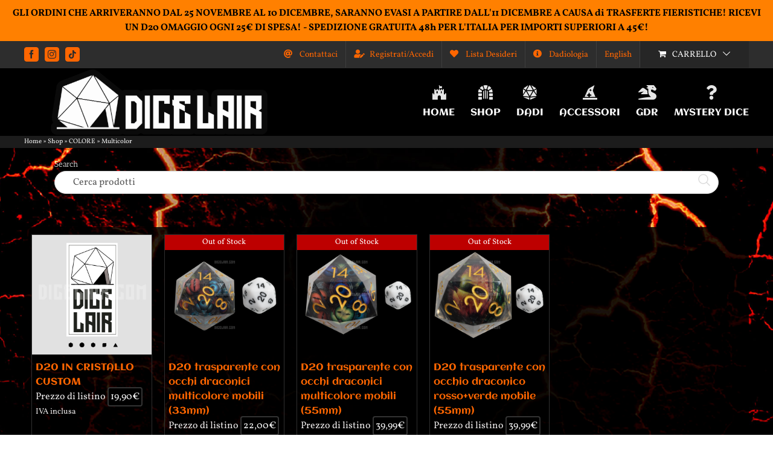

--- FILE ---
content_type: text/html; charset=UTF-8
request_url: https://dicelair.com/product-tag/multicolor/
body_size: 46106
content:
<!DOCTYPE html>
<html class="avada-html-layout-wide avada-html-header-position-top avada-html-layout-framed avada-html-is-archive avada-html-has-bg-image" lang="it-IT" prefix="og: http://ogp.me/ns# fb: http://ogp.me/ns/fb#">
<head>
<meta http-equiv="X-UA-Compatible" content="IE=edge" />
<meta http-equiv="Content-Type" content="text/html; charset=utf-8"/>
<meta name="viewport" content="width=device-width, initial-scale=1" />
<script>document.documentElement.className = document.documentElement.className + ' yes-js js_active js'</script>
<meta name='robots' content='index, follow, max-image-preview:large, max-snippet:-1, max-video-preview:-1' />
<style>img:is([sizes="auto" i], [sizes^="auto," i]) { contain-intrinsic-size: 3000px 1500px }</style>
<!-- This site is optimized with the Yoast SEO plugin v25.4 - https://yoast.com/wordpress/plugins/seo/ -->
<title>Multicolor &#8226; Dice Lair</title>
<link rel="canonical" href="https://dicelair.com/product-tag/multicolor/" />
<link rel="next" href="https://dicelair.com/product-tag/multicolor/page/2/" />
<meta property="og:locale" content="it_IT" />
<meta property="og:type" content="article" />
<meta property="og:title" content="Multicolor &#8226; Dice Lair" />
<meta property="og:url" content="https://dicelair.com/product-tag/multicolor/" />
<meta property="og:site_name" content="Dice Lair" />
<meta property="og:image" content="https://dicelair.com/wp-content/uploads/2019/09/08e0c8f0-69e6-4c95-978d-d99955438b38-e1568990019562.jpg" />
<meta property="og:image:width" content="300" />
<meta property="og:image:height" content="109" />
<meta property="og:image:type" content="image/jpeg" />
<meta name="twitter:card" content="summary_large_image" />
<script type="application/ld+json" class="yoast-schema-graph">{"@context":"https://schema.org","@graph":[{"@type":"CollectionPage","@id":"https://dicelair.com/product-tag/multicolor/","url":"https://dicelair.com/product-tag/multicolor/","name":"Multicolor &#8226; Dice Lair","isPartOf":{"@id":"https://dicelair.com/#website"},"breadcrumb":{"@id":"https://dicelair.com/product-tag/multicolor/#breadcrumb"},"inLanguage":"it-IT"},{"@type":"BreadcrumbList","@id":"https://dicelair.com/product-tag/multicolor/#breadcrumb","itemListElement":[{"@type":"ListItem","position":1,"name":"Home","item":"https://dicelair.com/"},{"@type":"ListItem","position":2,"name":"Shop","item":"https://dicelair.com/shop/"},{"@type":"ListItem","position":3,"name":"COLORE","item":"https://dicelair.com/product-tag/colore/"},{"@type":"ListItem","position":4,"name":"Multicolor"}]},{"@type":"WebSite","@id":"https://dicelair.com/#website","url":"https://dicelair.com/","name":"Dice Lair","description":"All Around RPG Worlds","publisher":{"@id":"https://dicelair.com/#organization"},"potentialAction":[{"@type":"SearchAction","target":{"@type":"EntryPoint","urlTemplate":"https://dicelair.com/?s={search_term_string}"},"query-input":{"@type":"PropertyValueSpecification","valueRequired":true,"valueName":"search_term_string"}}],"inLanguage":"it-IT"},{"@type":"Organization","@id":"https://dicelair.com/#organization","name":"DICE LAIR","url":"https://dicelair.com/","logo":{"@type":"ImageObject","inLanguage":"it-IT","@id":"https://dicelair.com/#/schema/logo/image/","url":"https://dicelair.com/wp-content/uploads/2020/01/82042258_2854547527930706_766536376823840768_o.jpg","contentUrl":"https://dicelair.com/wp-content/uploads/2020/01/82042258_2854547527930706_766536376823840768_o.jpg","width":960,"height":960,"caption":"DICE LAIR"},"image":{"@id":"https://dicelair.com/#/schema/logo/image/"},"sameAs":["https://www.facebook.com/dicelaircompany","https://www.instagram.com/dice_lair/"]}]}</script>
<!-- / Yoast SEO plugin. -->
<link rel='dns-prefetch' href='//www.googletagmanager.com' />
<link rel="alternate" type="application/rss+xml" title="Dice Lair &raquo; Feed" href="https://dicelair.com/feed/" />
<link rel="alternate" type="application/rss+xml" title="Dice Lair &raquo; Feed dei commenti" href="https://dicelair.com/comments/feed/" />
<link rel="shortcut icon" href="https://dicelair.com/wp-content/uploads/2020/04/favicon.png" type="image/x-icon" />
<link rel="alternate" type="application/rss+xml" title="Feed Dice Lair &raquo; Multicolor Tag" href="https://dicelair.com/product-tag/multicolor/feed/" />
<meta property="og:locale" content="it_IT"/>
<meta property="og:type" content="article"/>
<meta property="og:site_name" content="Dice Lair"/>
<meta property="og:title" content="Multicolor &#8226; Dice Lair"/>
<meta property="og:url" content="https://dicelair.com/shop/dadi/resina/galaxy/d20-in-cristallo-custom/"/>
<meta property="og:image" content="https://dicelair.com/wp-content/uploads/2025/03/logo-sito-030325-1.png"/>
<meta property="og:image:width" content="447"/>
<meta property="og:image:height" content="110"/>
<meta property="og:image:type" content="image/png"/>
<!-- <link rel='stylesheet' id='ion.range-slider-css' href='https://dicelair.com/wp-content/plugins/yith-woocommerce-ajax-product-filter-premium/assets/css/ion.range-slider.css?ver=2.3.1' type='text/css' media='all' /> -->
<!-- <link rel='stylesheet' id='yith-wcan-shortcodes-css' href='https://dicelair.com/wp-content/plugins/yith-woocommerce-ajax-product-filter-premium/assets/css/shortcodes.css?ver=5.14.2' type='text/css' media='all' /> -->
<link rel="stylesheet" type="text/css" href="//dicelair.com/wp-content/cache/wpfc-minified/l0xsk2oh/2b1y0.css" media="all"/>
<style id='yith-wcan-shortcodes-inline-css' type='text/css'>
:root{
--yith-wcan-filters_colors_titles: rgb(255,255,255);
--yith-wcan-filters_colors_background: rgb(0,0,0);
--yith-wcan-filters_colors_accent: rgb(255,102,0);
--yith-wcan-filters_colors_accent_r: 255;
--yith-wcan-filters_colors_accent_g: 102;
--yith-wcan-filters_colors_accent_b: 0;
--yith-wcan-color_swatches_border_radius: 5px;
--yith-wcan-color_swatches_size: 30px;
--yith-wcan-labels_style_background: #FFFFFF;
--yith-wcan-labels_style_background_hover: rgb(255,102,0);
--yith-wcan-labels_style_background_active: rgb(255,102,0);
--yith-wcan-labels_style_text: rgb(255,255,255);
--yith-wcan-labels_style_text_hover: #FFFFFF;
--yith-wcan-labels_style_text_active: #FFFFFF;
--yith-wcan-anchors_style_text: rgb(255,255,255);
--yith-wcan-anchors_style_text_hover: rgb(255,102,0);
--yith-wcan-anchors_style_text_active: rgb(255,102,0);
}
</style>
<!-- <link rel='stylesheet' id='jquery-selectBox-css' href='https://dicelair.com/wp-content/plugins/yith-woocommerce-wishlist-premium/assets/css/jquery.selectBox.css?ver=1.2.0' type='text/css' media='all' /> -->
<!-- <link rel='stylesheet' id='yith-wcwl-font-awesome-css' href='https://dicelair.com/wp-content/plugins/yith-woocommerce-wishlist-premium/assets/css/font-awesome.css?ver=4.7.0' type='text/css' media='all' /> -->
<!-- <link rel='stylesheet' id='woocommerce_prettyPhoto_css-css' href='//dicelair.com/wp-content/plugins/woocommerce/assets/css/prettyPhoto.css?ver=3.1.6' type='text/css' media='all' /> -->
<!-- <link rel='stylesheet' id='yith-wcwl-main-css' href='https://dicelair.com/wp-content/plugins/yith-woocommerce-wishlist-premium/assets/css/style.css?ver=4.6.0' type='text/css' media='all' /> -->
<link rel="stylesheet" type="text/css" href="//dicelair.com/wp-content/cache/wpfc-minified/8x7s0m3x/2b1y0.css" media="all"/>
<style id='yith-wcwl-main-inline-css' type='text/css'>
:root { --rounded-corners-radius: 16px; --color-add-to-cart-background: #333333; --color-add-to-cart-text: #FFFFFF; --color-add-to-cart-border: #333333; --color-add-to-cart-background-hover: #4F4F4F; --color-add-to-cart-text-hover: #FFFFFF; --color-add-to-cart-border-hover: #4F4F4F; --add-to-cart-rounded-corners-radius: 8px; --color-button-style-1-background: #333333; --color-button-style-1-text: #FFFFFF; --color-button-style-1-border: #333333; --color-button-style-1-background-hover: #4F4F4F; --color-button-style-1-text-hover: #FFFFFF; --color-button-style-1-border-hover: #4F4F4F; --color-button-style-2-background: #333333; --color-button-style-2-text: #FFFFFF; --color-button-style-2-border: #333333; --color-button-style-2-background-hover: #4F4F4F; --color-button-style-2-text-hover: #FFFFFF; --color-button-style-2-border-hover: #4F4F4F; --color-wishlist-table-background: #000000; --color-wishlist-table-text: #6d6c6c; --color-wishlist-table-border: #000000; --color-headers-background: #000000; --color-share-button-color: #d9d8d8; --color-share-button-color-hover: #b5b4b4; --color-fb-button-background: #39599E; --color-fb-button-background-hover: #595A5A; --color-tw-button-background: #45AFE2; --color-tw-button-background-hover: #595A5A; --color-pr-button-background: #AB2E31; --color-pr-button-background-hover: #595A5A; --color-em-button-background: #FBB102; --color-em-button-background-hover: #595A5A; --color-wa-button-background: #00A901; --color-wa-button-background-hover: #595A5A; --feedback-duration: 3s; --modal-colors-overlay: #0000004d; --modal-colors-icon: #007565; --modal-colors-primary-button: #007565; --modal-colors-primary-button-hover: #007565; --modal-colors-primary-button-text: #fff; --modal-colors-primary-button-text-hover: #fff; --modal-colors-secondary-button: #e8e8e8; --modal-colors-secondary-button-hover: #d8d8d8; --modal-colors-secondary-button-text: #777; --modal-colors-secondary-button-text-hover: #777; --color-ask-an-estimate-background: #333333; --color-ask-an-estimate-text: #FFFFFF; --color-ask-an-estimate-border: #333333; --color-ask-an-estimate-background-hover: #4F4F4F; --color-ask-an-estimate-text-hover: #FFFFFF; --color-ask-an-estimate-border-hover: #4F4F4F; --ask-an-estimate-rounded-corners-radius: 16px; --tooltip-color-background: #333333e6; --tooltip-color-text: #fff }  .yith-wcwl-add-button a.add_to_wishlist { padding: 4px 8px; background-color: #fda34f;}
.yith-wcwl-add-to-wishlist {margin-top: 2px; margin-bottom: 20px;}
a.add_to_wishlist.button.alt { border-radius: 16px;-moz-border-radius: 16px; -webkit-border-radius: 6px;}
:root { --rounded-corners-radius: 16px; --color-add-to-cart-background: #333333; --color-add-to-cart-text: #FFFFFF; --color-add-to-cart-border: #333333; --color-add-to-cart-background-hover: #4F4F4F; --color-add-to-cart-text-hover: #FFFFFF; --color-add-to-cart-border-hover: #4F4F4F; --add-to-cart-rounded-corners-radius: 8px; --color-button-style-1-background: #333333; --color-button-style-1-text: #FFFFFF; --color-button-style-1-border: #333333; --color-button-style-1-background-hover: #4F4F4F; --color-button-style-1-text-hover: #FFFFFF; --color-button-style-1-border-hover: #4F4F4F; --color-button-style-2-background: #333333; --color-button-style-2-text: #FFFFFF; --color-button-style-2-border: #333333; --color-button-style-2-background-hover: #4F4F4F; --color-button-style-2-text-hover: #FFFFFF; --color-button-style-2-border-hover: #4F4F4F; --color-wishlist-table-background: #000000; --color-wishlist-table-text: #6d6c6c; --color-wishlist-table-border: #000000; --color-headers-background: #000000; --color-share-button-color: #d9d8d8; --color-share-button-color-hover: #b5b4b4; --color-fb-button-background: #39599E; --color-fb-button-background-hover: #595A5A; --color-tw-button-background: #45AFE2; --color-tw-button-background-hover: #595A5A; --color-pr-button-background: #AB2E31; --color-pr-button-background-hover: #595A5A; --color-em-button-background: #FBB102; --color-em-button-background-hover: #595A5A; --color-wa-button-background: #00A901; --color-wa-button-background-hover: #595A5A; --feedback-duration: 3s; --modal-colors-overlay: #0000004d; --modal-colors-icon: #007565; --modal-colors-primary-button: #007565; --modal-colors-primary-button-hover: #007565; --modal-colors-primary-button-text: #fff; --modal-colors-primary-button-text-hover: #fff; --modal-colors-secondary-button: #e8e8e8; --modal-colors-secondary-button-hover: #d8d8d8; --modal-colors-secondary-button-text: #777; --modal-colors-secondary-button-text-hover: #777; --color-ask-an-estimate-background: #333333; --color-ask-an-estimate-text: #FFFFFF; --color-ask-an-estimate-border: #333333; --color-ask-an-estimate-background-hover: #4F4F4F; --color-ask-an-estimate-text-hover: #FFFFFF; --color-ask-an-estimate-border-hover: #4F4F4F; --ask-an-estimate-rounded-corners-radius: 16px; --tooltip-color-background: #333333e6; --tooltip-color-text: #fff }  .yith-wcwl-add-button a.add_to_wishlist { padding: 4px 8px; background-color: #fda34f;}
.yith-wcwl-add-to-wishlist {margin-top: 2px; margin-bottom: 20px;}
a.add_to_wishlist.button.alt { border-radius: 16px;-moz-border-radius: 16px; -webkit-border-radius: 6px;}
</style>
<!-- <link rel='stylesheet' id='CALCULATIONCF7-front-css-css' href='https://dicelair.com/wp-content/plugins/calculation-for-contact-form-7/assets/css/front.css?ver=2.0.0' type='text/css' media='all' /> -->
<!-- <link rel='stylesheet' id='simple-banner-style-css' href='https://dicelair.com/wp-content/plugins/simple-banner/simple-banner.css?ver=3.0.9' type='text/css' media='all' /> -->
<link rel="stylesheet" type="text/css" href="//dicelair.com/wp-content/cache/wpfc-minified/98h33lu7/2b1y0.css" media="all"/>
<style id='woocommerce-inline-inline-css' type='text/css'>
.woocommerce form .form-row .required { visibility: visible; }
</style>
<!-- <link rel='stylesheet' id='wpml-menu-item-0-css' href='https://dicelair.com/wp-content/plugins/sitepress-multilingual-cms/templates/language-switchers/menu-item/style.min.css?ver=1' type='text/css' media='all' /> -->
<!-- <link rel='stylesheet' id='eacf7-frontend-css' href='https://dicelair.com/wp-content/plugins/essential-addons-for-contact-form-7-premium/assets/css/frontend.css?ver=1.0.4' type='text/css' media='all' /> -->
<!-- <link rel='stylesheet' id='yith-infs-style-css' href='https://dicelair.com/wp-content/plugins/yith-infinite-scrolling-premium/assets/css/frontend.css?ver=2.3.0' type='text/css' media='all' /> -->
<!-- <link rel='stylesheet' id='yith-wcan-frontend-css' href='https://dicelair.com/wp-content/plugins/yith-woocommerce-ajax-product-filter-premium/assets/css/frontend.css?ver=5.14.2' type='text/css' media='all' /> -->
<link rel="stylesheet" type="text/css" href="//dicelair.com/wp-content/cache/wpfc-minified/7jq5aq5l/2b1y0.css" media="all"/>
<style id='yith-wcan-frontend-inline-css' type='text/css'>
.widget h3.widget-title.with-dropdown {position: relative; cursor: pointer;}
.widget h3.widget-title.with-dropdown .widget-dropdown { border-width: 0; width: 22px; height: 22px; background: url(https://dicelair.com/wp-content/plugins/yith-woocommerce-ajax-product-filter-premium/assets/images/select-arrow.png) top 0px right no-repeat; background-size: 95% !important; position: absolute; top: 0; right: 0;}
.widget h3.widget-title.with-dropdown.open .widget-dropdown {background-position: bottom 15px right;}
</style>
<!-- <link rel='stylesheet' id='ywcrbp_product_frontend_style-css' href='https://dicelair.com/wp-content/plugins/yith-woocommerce-role-based-prices-premium/assets/css/ywcrbp_product_frontend.css?ver=2.7.1' type='text/css' media='all' /> -->
<link rel="stylesheet" type="text/css" href="//dicelair.com/wp-content/cache/wpfc-minified/g0f7wrj8/2b1y0.css" media="all"/>
<style id='ywcrbp_product_frontend_style-inline-css' type='text/css'>
.ywcrbp-role-price-rule .role-price .discount-badge,
.ywcrbp-role-prices-table .ywcrbp-role-prices-table__price_badge .discount-badge {
background-color: #dcdcdc;
color: #475569;
}
</style>
<!-- <link rel='stylesheet' id='brands-styles-css' href='https://dicelair.com/wp-content/plugins/woocommerce/assets/css/brands.css?ver=9.9.5' type='text/css' media='all' /> -->
<!-- <link rel='stylesheet' id='cf7cf-style-css' href='https://dicelair.com/wp-content/plugins/cf7-conditional-fields/style.css?ver=2.6' type='text/css' media='all' /> -->
<!-- <link rel='stylesheet' id='fusion-dynamic-css-css' href='https://dicelair.com/wp-content/uploads/fusion-styles/16dfe03a81ff3f44c7b6950a706717a7.min.css?ver=3.11.13' type='text/css' media='all' /> -->
<link rel="stylesheet" type="text/css" href="//dicelair.com/wp-content/cache/wpfc-minified/mata86wf/2b1y0.css" media="all"/>
<script type="text/javascript" id="wpml-cookie-js-extra">
/* <![CDATA[ */
var wpml_cookies = {"wp-wpml_current_language":{"value":"it","expires":1,"path":"\/"}};
var wpml_cookies = {"wp-wpml_current_language":{"value":"it","expires":1,"path":"\/"}};
/* ]]> */
</script>
<script src='//dicelair.com/wp-content/cache/wpfc-minified/1d1yml0b/2b1y0.js' type="text/javascript"></script>
<!-- <script type="text/javascript" src="https://dicelair.com/wp-content/plugins/sitepress-multilingual-cms/res/js/cookies/language-cookie.js?ver=476000" id="wpml-cookie-js" defer="defer" data-wp-strategy="defer"></script> -->
<script type="text/javascript" id="webtoffee-cookie-consent-js-extra">
/* <![CDATA[ */
var _wccConfig = {"_ipData":[],"_assetsURL":"https:\/\/dicelair.com\/wp-content\/plugins\/webtoffee-cookie-consent\/lite\/frontend\/images\/","_publicURL":"https:\/\/dicelair.com","_categories":[{"name":"Necessari","slug":"necessary","isNecessary":true,"ccpaDoNotSell":true,"cookies":[{"cookieID":"wt_consent","domain":"dicelair.com","provider":""}],"active":true,"defaultConsent":{"gdpr":true,"ccpa":true},"foundNoCookieScript":false},{"name":"Funzionali","slug":"functional","isNecessary":false,"ccpaDoNotSell":true,"cookies":[{"cookieID":"wp-wpml_current_language","domain":"dicelair.com","provider":"wp-content\/plugins\/sitepress-multilingual-cms\/res\/js"}],"active":true,"defaultConsent":{"gdpr":false,"ccpa":false},"foundNoCookieScript":false},{"name":"Analitici","slug":"analytics","isNecessary":false,"ccpaDoNotSell":true,"cookies":[{"cookieID":"sbjs_migrations","domain":".dicelair.com","provider":"sourcebuster.min.js"},{"cookieID":"sbjs_current_add","domain":".dicelair.com","provider":"sourcebuster.min.js"},{"cookieID":"sbjs_first_add","domain":".dicelair.com","provider":"sourcebuster.min.js"},{"cookieID":"sbjs_current","domain":".dicelair.com","provider":"sourcebuster.min.js"},{"cookieID":"sbjs_first","domain":".dicelair.com","provider":"sourcebuster.min.js"},{"cookieID":"sbjs_udata","domain":".dicelair.com","provider":"sourcebuster.min.js"},{"cookieID":"sbjs_session","domain":".dicelair.com","provider":"sourcebuster.min.js"},{"cookieID":"_ga","domain":".dicelair.com","provider":"google-analytics.com|googletagmanager.com\/gtag\/js"},{"cookieID":"_gid","domain":".dicelair.com","provider":"google-analytics.com|googletagmanager.com\/gtag\/js"},{"cookieID":"_gat_gtag_UA_*","domain":".dicelair.com","provider":"google-analytics.com|googletagmanager.com\/gtag\/js"},{"cookieID":"_ga_*","domain":".dicelair.com","provider":"google-analytics.com|googletagmanager.com\/gtag\/js"}],"active":true,"defaultConsent":{"gdpr":false,"ccpa":false},"foundNoCookieScript":false},{"name":"Prestazioni","slug":"performance","isNecessary":false,"ccpaDoNotSell":true,"cookies":[],"active":true,"defaultConsent":{"gdpr":false,"ccpa":false},"foundNoCookieScript":false},{"name":"Pubblicitari","slug":"advertisement","isNecessary":false,"ccpaDoNotSell":true,"cookies":[],"active":true,"defaultConsent":{"gdpr":false,"ccpa":false},"foundNoCookieScript":false},{"name":"Altri","slug":"others","isNecessary":false,"ccpaDoNotSell":true,"cookies":[{"cookieID":"woocommerce_recently_viewed","domain":"dicelair.com","provider":""}],"active":true,"defaultConsent":{"gdpr":false,"ccpa":false},"foundNoCookieScript":false}],"_activeLaw":"gdpr","_rootDomain":"","_block":"1","_showBanner":"1","_bannerConfig":{"GDPR":{"settings":{"type":"box","position":"bottom-left","applicableLaw":"gdpr","preferenceCenter":"center","selectedRegion":"EU","consentExpiry":365,"shortcodes":[{"key":"wcc_readmore","content":"<a href=\"#\" class=\"wcc-policy\" aria-label=\"Politica sui cookie\" target=\"_blank\" rel=\"noopener\" data-tag=\"readmore-button\">Politica sui cookie<\/a>","tag":"readmore-button","status":false,"attributes":{"rel":"nofollow","target":"_blank"}},{"key":"wcc_show_desc","content":"<button class=\"wcc-show-desc-btn\" data-tag=\"show-desc-button\" aria-label=\"Mostra di pi\u00f9\">Mostra di pi\u00f9<\/button>","tag":"show-desc-button","status":true,"attributes":[]},{"key":"wcc_hide_desc","content":"<button class=\"wcc-show-desc-btn\" data-tag=\"hide-desc-button\" aria-label=\"Mostra meno\">Mostra meno<\/button>","tag":"hide-desc-button","status":true,"attributes":[]},{"key":"wcc_category_toggle_label","content":"[wcc_{{status}}_category_label] [wcc_preference_{{category_slug}}_title]","tag":"","status":true,"attributes":[]},{"key":"wcc_enable_category_label","content":"Abilitare","tag":"","status":true,"attributes":[]},{"key":"wcc_disable_category_label","content":"Disattivare","tag":"","status":true,"attributes":[]},{"key":"wcc_video_placeholder","content":"<div class=\"video-placeholder-normal\" data-tag=\"video-placeholder\" id=\"[UNIQUEID]\"><p class=\"video-placeholder-text-normal\" data-tag=\"placeholder-title\">Si prega di accettare il consenso ai cookie<\/p><\/div>","tag":"","status":true,"attributes":[]},{"key":"wcc_enable_optout_label","content":"Abilitare","tag":"","status":true,"attributes":[]},{"key":"wcc_disable_optout_label","content":"Disattivare","tag":"","status":true,"attributes":[]},{"key":"wcc_optout_toggle_label","content":"[wcc_{{status}}_optout_label] [wcc_optout_option_title]","tag":"","status":true,"attributes":[]},{"key":"wcc_optout_option_title","content":"Non vendere o condividere i miei dati personali","tag":"","status":true,"attributes":[]},{"key":"wcc_optout_close_label","content":"Vicino","tag":"","status":true,"attributes":[]}],"bannerEnabled":true},"behaviours":{"reloadBannerOnAccept":false,"loadAnalyticsByDefault":false,"animations":{"onLoad":"animate","onHide":"sticky"}},"config":{"revisitConsent":{"status":true,"tag":"revisit-consent","position":"bottom-left","meta":{"url":"#"},"styles":[],"elements":{"title":{"type":"text","tag":"revisit-consent-title","status":true,"styles":{"color":"#0056a7"}}}},"preferenceCenter":{"toggle":{"status":true,"tag":"detail-category-toggle","type":"toggle","states":{"active":{"styles":{"background-color":"#000000"}},"inactive":{"styles":{"background-color":"#D0D5D2"}}}},"poweredBy":false},"categoryPreview":{"status":false,"toggle":{"status":true,"tag":"detail-category-preview-toggle","type":"toggle","states":{"active":{"styles":{"background-color":"#000000"}},"inactive":{"styles":{"background-color":"#D0D5D2"}}}}},"videoPlaceholder":{"status":true,"styles":{"background-color":"#000000","border-color":"#000000","color":"#ffffff"}},"readMore":{"status":false,"tag":"readmore-button","type":"link","meta":{"noFollow":true,"newTab":true},"styles":{"color":"#000000","background-color":"transparent","border-color":"transparent"}},"auditTable":{"status":true},"optOption":{"status":true,"toggle":{"status":true,"tag":"optout-option-toggle","type":"toggle","states":{"active":{"styles":{"background-color":"#000000"}},"inactive":{"styles":{"background-color":"#FFFFFF"}}}},"gpcOption":false}}}},"_version":"3.3.0","_logConsent":"1","_tags":[{"tag":"accept-button","styles":{"color":"#32E339","background-color":"#000000","border-color":"#000000"}},{"tag":"reject-button","styles":{"color":"#FB3131","background-color":"transparent","border-color":"#000000"}},{"tag":"settings-button","styles":{"color":"#000000","background-color":"#FFFFFF","border-color":"#000000"}},{"tag":"readmore-button","styles":{"color":"#000000","background-color":"transparent","border-color":"transparent"}},{"tag":"donotsell-button","styles":{"color":"#1863dc","background-color":"transparent","border-color":"transparent"}},{"tag":"accept-button","styles":{"color":"#32E339","background-color":"#000000","border-color":"#000000"}},{"tag":"revisit-consent","styles":[]}],"_rtl":"","_lawSelected":["GDPR"],"_restApiUrl":"https:\/\/directory.cookieyes.com\/api\/v1\/ip","_renewConsent":"1741192277133","_restrictToCA":"","_customEvents":"","_providersToBlock":[{"re":"wp-content\/plugins\/sitepress-multilingual-cms\/res\/js","categories":["functional"]},{"re":"sourcebuster.min.js","categories":["analytics"]}]};
var _wccStyles = {"css":{"GDPR":".wcc-overlay{background: #000000; opacity: 0.4; position: fixed; top: 0; left: 0; width: 100%; height: 100%; z-index: 99999999;}.wcc-hide{display: none;}.wcc-btn-revisit-wrapper{display: flex; padding: 6px; border-radius: 8px; opacity: 0px; background-color:#ffffff; box-shadow: 0px 3px 10px 0px #798da04d;  align-items: center; justify-content: center;   position: fixed; z-index: 999999; cursor: pointer;}.wcc-revisit-bottom-left{bottom: 15px; left: 15px;}.wcc-revisit-bottom-right{bottom: 15px; right: 15px;}.wcc-btn-revisit-wrapper .wcc-btn-revisit{display: flex; align-items: center; justify-content: center; background: none; border: none; cursor: pointer; position: relative; margin: 0; padding: 0;}.wcc-btn-revisit-wrapper .wcc-btn-revisit img{max-width: fit-content; margin: 0; } .wcc-btn-revisit-wrapper .wcc-revisit-help-text{font-size:14px; margin-left:4px; display:none;}.wcc-btn-revisit-wrapper:hover .wcc-revisit-help-text, .wcc-btn-revisit-wrapper:focus-within .wcc-revisit-help-text { display: block;}.wcc-revisit-hide{display: none;}.wcc-preference-btn:hover{cursor:pointer; text-decoration:underline;}.wcc-cookie-audit-table { font-family: inherit; border-collapse: collapse; width: 100%;} .wcc-cookie-audit-table th, .wcc-cookie-audit-table td {text-align: left; padding: 10px; font-size: 12px; color: #000000; word-break: normal; background-color: #d9dfe7; border: 1px solid #cbced6;} .wcc-cookie-audit-table tr:nth-child(2n + 1) td { background: #f1f5fa; }.wcc-consent-container{position: fixed; width: 440px; box-sizing: border-box; z-index: 9999999; border-radius: 6px;}.wcc-consent-container .wcc-consent-bar{background: #ffffff; border: 1px solid; padding: 20px 26px; box-shadow: 0 -1px 10px 0 #acabab4d; border-radius: 6px;}.wcc-box-bottom-left{bottom: 40px; left: 40px;}.wcc-box-bottom-right{bottom: 40px; right: 40px;}.wcc-box-top-left{top: 40px; left: 40px;}.wcc-box-top-right{top: 40px; right: 40px;}.wcc-custom-brand-logo-wrapper .wcc-custom-brand-logo{width: 100px; height: auto; margin: 0 0 12px 0;}.wcc-notice .wcc-title{color: #212121; font-weight: 700; font-size: 18px; line-height: 24px; margin: 0 0 12px 0;}.wcc-notice-des *,.wcc-preference-content-wrapper *,.wcc-accordion-header-des *,.wcc-gpc-wrapper .wcc-gpc-desc *{font-size: 14px;}.wcc-notice-des{color: #212121; font-size: 14px; line-height: 24px; font-weight: 400;}.wcc-notice-des img{height: 25px; width: 25px;}.wcc-consent-bar .wcc-notice-des p,.wcc-gpc-wrapper .wcc-gpc-desc p,.wcc-preference-body-wrapper .wcc-preference-content-wrapper p,.wcc-accordion-header-wrapper .wcc-accordion-header-des p,.wcc-cookie-des-table li div:last-child p{color: inherit; margin-top: 0;}.wcc-notice-des P:last-child,.wcc-preference-content-wrapper p:last-child,.wcc-cookie-des-table li div:last-child p:last-child,.wcc-gpc-wrapper .wcc-gpc-desc p:last-child{margin-bottom: 0;}.wcc-notice-des a.wcc-policy,.wcc-notice-des button.wcc-policy{font-size: 14px; color: #1863dc; white-space: nowrap; cursor: pointer; background: transparent; border: 1px solid; text-decoration: underline;}.wcc-notice-des button.wcc-policy{padding: 0;}.wcc-notice-des a.wcc-policy:focus-visible,.wcc-notice-des button.wcc-policy:focus-visible,.wcc-preference-content-wrapper .wcc-show-desc-btn:focus-visible,.wcc-accordion-header .wcc-accordion-btn:focus-visible,.wcc-preference-header .wcc-btn-close:focus-visible,.wcc-switch input[type=\"checkbox\"]:focus-visible,.wcc-footer-wrapper a:focus-visible,.wcc-btn:focus-visible{outline: 2px solid #1863dc; outline-offset: 2px;}.wcc-btn:focus:not(:focus-visible),.wcc-accordion-header .wcc-accordion-btn:focus:not(:focus-visible),.wcc-preference-content-wrapper .wcc-show-desc-btn:focus:not(:focus-visible),.wcc-btn-revisit-wrapper .wcc-btn-revisit:focus:not(:focus-visible),.wcc-preference-header .wcc-btn-close:focus:not(:focus-visible),.wcc-consent-bar .wcc-banner-btn-close:focus:not(:focus-visible){outline: 0;}button.wcc-show-desc-btn:not(:hover):not(:active){color: #1863dc; background: transparent;}button.wcc-accordion-btn:not(:hover):not(:active),button.wcc-banner-btn-close:not(:hover):not(:active),button.wcc-btn-revisit:not(:hover):not(:active),button.wcc-btn-close:not(:hover):not(:active){background: transparent;}.wcc-consent-bar button:hover,.wcc-modal.wcc-modal-open button:hover,.wcc-consent-bar button:focus,.wcc-modal.wcc-modal-open button:focus{text-decoration: none;}.wcc-notice-btn-wrapper{display: flex; justify-content: flex-start; align-items: center; flex-wrap: wrap; margin-top: 16px;}.wcc-notice-btn-wrapper .wcc-btn{text-shadow: none; box-shadow: none;}.wcc-btn{flex: auto; max-width: 100%; font-size: 14px; font-family: inherit; line-height: 24px; padding: 8px; font-weight: 500; margin: 0 8px 0 0; border-radius: 2px; cursor: pointer; text-align: center; text-transform: none; min-height: 0;}.wcc-btn:hover{opacity: 0.8;}.wcc-btn-customize{color: #1863dc; background: transparent; border: 2px solid #1863dc;}.wcc-btn-reject{color: #1863dc; background: transparent; border: 2px solid #1863dc;}.wcc-btn-accept{background: #1863dc; color: #ffffff; border: 2px solid #1863dc;}.wcc-btn:last-child{margin-right: 0;}@media (max-width: 576px){.wcc-box-bottom-left{bottom: 0; left: 0;}.wcc-box-bottom-right{bottom: 0; right: 0;}.wcc-box-top-left{top: 0; left: 0;}.wcc-box-top-right{top: 0; right: 0;}}@media (max-width: 440px){.wcc-box-bottom-left, .wcc-box-bottom-right, .wcc-box-top-left, .wcc-box-top-right{width: 100%; max-width: 100%;}.wcc-consent-container .wcc-consent-bar{padding: 20px 0;}.wcc-custom-brand-logo-wrapper, .wcc-notice .wcc-title, .wcc-notice-des, .wcc-notice-btn-wrapper{padding: 0 24px;}.wcc-notice-des{max-height: 40vh; overflow-y: scroll;}.wcc-notice-btn-wrapper{flex-direction: column; margin-top: 0;}.wcc-btn{width: 100%; margin: 10px 0 0 0;}.wcc-notice-btn-wrapper .wcc-btn-customize{order: 2;}.wcc-notice-btn-wrapper .wcc-btn-reject{order: 3;}.wcc-notice-btn-wrapper .wcc-btn-accept{order: 1; margin-top: 16px;}}@media (max-width: 352px){.wcc-notice .wcc-title{font-size: 16px;}.wcc-notice-des *{font-size: 12px;}.wcc-notice-des, .wcc-btn{font-size: 12px;}}.wcc-modal.wcc-modal-open{display: flex; visibility: visible; -webkit-transform: translate(-50%, -50%); -moz-transform: translate(-50%, -50%); -ms-transform: translate(-50%, -50%); -o-transform: translate(-50%, -50%); transform: translate(-50%, -50%); top: 50%; left: 50%; transition: all 1s ease;}.wcc-modal{box-shadow: 0 32px 68px rgba(0, 0, 0, 0.3); margin: 0 auto; position: fixed; max-width: 100%; background: #ffffff; top: 50%; box-sizing: border-box; border-radius: 6px; z-index: 999999999; color: #212121; -webkit-transform: translate(-50%, 100%); -moz-transform: translate(-50%, 100%); -ms-transform: translate(-50%, 100%); -o-transform: translate(-50%, 100%); transform: translate(-50%, 100%); visibility: hidden; transition: all 0s ease;}.wcc-preference-center{max-height: 79vh; overflow: hidden; width: 845px; overflow: hidden; flex: 1 1 0; display: flex; flex-direction: column; border-radius: 6px;}.wcc-preference-header{display: flex; align-items: center; justify-content: space-between; padding: 22px 24px; border-bottom: 1px solid;}.wcc-preference-header .wcc-preference-title{font-size: 18px; font-weight: 700; line-height: 24px;}.wcc-google-privacy-url a {text-decoration:none;color: #1863dc;cursor:pointer;} .wcc-preference-header .wcc-btn-close{margin: 0; cursor: pointer; vertical-align: middle; padding: 0; background: none; border: none; width: auto; height: auto; min-height: 0; line-height: 0; text-shadow: none; box-shadow: none;}.wcc-preference-header .wcc-btn-close img{margin: 0; height: 10px; width: 10px;}.wcc-preference-body-wrapper{padding: 0 24px; flex: 1; overflow: auto; box-sizing: border-box;}.wcc-preference-content-wrapper,.wcc-gpc-wrapper .wcc-gpc-desc,.wcc-google-privacy-policy{font-size: 14px; line-height: 24px; font-weight: 400; padding: 12px 0;}.wcc-preference-content-wrapper{border-bottom: 1px solid;}.wcc-preference-content-wrapper img{height: 25px; width: 25px;}.wcc-preference-content-wrapper .wcc-show-desc-btn{font-size: 14px; font-family: inherit; color: #1863dc; text-decoration: none; line-height: 24px; padding: 0; margin: 0; white-space: nowrap; cursor: pointer; background: transparent; border-color: transparent; text-transform: none; min-height: 0; text-shadow: none; box-shadow: none;}.wcc-accordion-wrapper{margin-bottom: 10px;}.wcc-accordion{border-bottom: 1px solid;}.wcc-accordion:last-child{border-bottom: none;}.wcc-accordion .wcc-accordion-item{display: flex; margin-top: 10px;}.wcc-accordion .wcc-accordion-body{display: none;}.wcc-accordion.wcc-accordion-active .wcc-accordion-body{display: block; padding: 0 22px; margin-bottom: 16px;}.wcc-accordion-header-wrapper{cursor: pointer; width: 100%;}.wcc-accordion-item .wcc-accordion-header{display: flex; justify-content: space-between; align-items: center;}.wcc-accordion-header .wcc-accordion-btn{font-size: 16px; font-family: inherit; color: #212121; line-height: 24px; background: none; border: none; font-weight: 700; padding: 0; margin: 0; cursor: pointer; text-transform: none; min-height: 0; text-shadow: none; box-shadow: none;}.wcc-accordion-header .wcc-always-active{color: #008000; font-weight: 600; line-height: 24px; font-size: 14px;}.wcc-accordion-header-des{font-size: 14px; line-height: 24px; margin: 10px 0 16px 0;}.wcc-accordion-chevron{margin-right: 22px; position: relative; cursor: pointer;}.wcc-accordion-chevron-hide{display: none;}.wcc-accordion .wcc-accordion-chevron i::before{content: \"\"; position: absolute; border-right: 1.4px solid; border-bottom: 1.4px solid; border-color: inherit; height: 6px; width: 6px; -webkit-transform: rotate(-45deg); -moz-transform: rotate(-45deg); -ms-transform: rotate(-45deg); -o-transform: rotate(-45deg); transform: rotate(-45deg); transition: all 0.2s ease-in-out; top: 8px;}.wcc-accordion.wcc-accordion-active .wcc-accordion-chevron i::before{-webkit-transform: rotate(45deg); -moz-transform: rotate(45deg); -ms-transform: rotate(45deg); -o-transform: rotate(45deg); transform: rotate(45deg);}.wcc-audit-table{background: #f4f4f4; border-radius: 6px;}.wcc-audit-table .wcc-empty-cookies-text{color: inherit; font-size: 12px; line-height: 24px; margin: 0; padding: 10px;}.wcc-audit-table .wcc-cookie-des-table{font-size: 12px; line-height: 24px; font-weight: normal; padding: 15px 10px; border-bottom: 1px solid; border-bottom-color: inherit; margin: 0;}.wcc-audit-table .wcc-cookie-des-table:last-child{border-bottom: none;}.wcc-audit-table .wcc-cookie-des-table li{list-style-type: none; display: flex; padding: 3px 0;}.wcc-audit-table .wcc-cookie-des-table li:first-child{padding-top: 0;}.wcc-cookie-des-table li div:first-child{width: 100px; font-weight: 600; word-break: break-word; word-wrap: break-word;}.wcc-cookie-des-table li div:last-child{flex: 1; word-break: break-word; word-wrap: break-word; margin-left: 8px;}.wcc-footer-shadow{display: block; width: 100%; height: 40px; background: linear-gradient(180deg, rgba(255, 255, 255, 0) 0%, #ffffff 100%); position: absolute; bottom: calc(100% - 1px);}.wcc-footer-wrapper{position: relative;}.wcc-prefrence-btn-wrapper{display: flex; flex-wrap: wrap; align-items: center; justify-content: center; padding: 22px 24px; border-top: 1px solid;}.wcc-prefrence-btn-wrapper .wcc-btn{flex: auto; max-width: 100%; text-shadow: none; box-shadow: none;}.wcc-btn-preferences{color: #1863dc; background: transparent; border: 2px solid #1863dc;}.wcc-preference-header,.wcc-preference-body-wrapper,.wcc-preference-content-wrapper,.wcc-accordion-wrapper,.wcc-accordion,.wcc-accordion-wrapper,.wcc-footer-wrapper,.wcc-prefrence-btn-wrapper{border-color: inherit;}@media (max-width: 845px){.wcc-modal{max-width: calc(100% - 16px);}}@media (max-width: 576px){.wcc-modal{max-width: 100%;}.wcc-preference-center{max-height: 100vh;}.wcc-prefrence-btn-wrapper{flex-direction: column;}.wcc-accordion.wcc-accordion-active .wcc-accordion-body{padding-right: 0;}.wcc-prefrence-btn-wrapper .wcc-btn{width: 100%; margin: 10px 0 0 0;}.wcc-prefrence-btn-wrapper .wcc-btn-reject{order: 3;}.wcc-prefrence-btn-wrapper .wcc-btn-accept{order: 1; margin-top: 0;}.wcc-prefrence-btn-wrapper .wcc-btn-preferences{order: 2;}}@media (max-width: 425px){.wcc-accordion-chevron{margin-right: 15px;}.wcc-notice-btn-wrapper{margin-top: 0;}.wcc-accordion.wcc-accordion-active .wcc-accordion-body{padding: 0 15px;}}@media (max-width: 352px){.wcc-preference-header .wcc-preference-title{font-size: 16px;}.wcc-preference-header{padding: 16px 24px;}.wcc-preference-content-wrapper *, .wcc-accordion-header-des *{font-size: 12px;}.wcc-preference-content-wrapper, .wcc-preference-content-wrapper .wcc-show-more, .wcc-accordion-header .wcc-always-active, .wcc-accordion-header-des, .wcc-preference-content-wrapper .wcc-show-desc-btn, .wcc-notice-des a.wcc-policy{font-size: 12px;}.wcc-accordion-header .wcc-accordion-btn{font-size: 14px;}}.wcc-switch{display: flex;}.wcc-switch input[type=\"checkbox\"]{position: relative; width: 44px; height: 24px; margin: 0; background: #d0d5d2; -webkit-appearance: none; border-radius: 50px; cursor: pointer; outline: 0; border: none; top: 0;}.wcc-switch input[type=\"checkbox\"]:checked{background: #1863dc;}.wcc-switch input[type=\"checkbox\"]:before{position: absolute; content: \"\"; height: 20px; width: 20px; left: 2px; bottom: 2px; border-radius: 50%; background-color: white; -webkit-transition: 0.4s; transition: 0.4s; margin: 0;}.wcc-switch input[type=\"checkbox\"]:after{display: none;}.wcc-switch input[type=\"checkbox\"]:checked:before{-webkit-transform: translateX(20px); -ms-transform: translateX(20px); transform: translateX(20px);}@media (max-width: 425px){.wcc-switch input[type=\"checkbox\"]{width: 38px; height: 21px;}.wcc-switch input[type=\"checkbox\"]:before{height: 17px; width: 17px;}.wcc-switch input[type=\"checkbox\"]:checked:before{-webkit-transform: translateX(17px); -ms-transform: translateX(17px); transform: translateX(17px);}}.wcc-consent-bar .wcc-banner-btn-close{position: absolute; right: 14px; top: 14px; background: none; border: none; cursor: pointer; padding: 0; margin: 0; min-height: 0; line-height: 0; height: auto; width: auto; text-shadow: none; box-shadow: none;}.wcc-consent-bar .wcc-banner-btn-close img{height: 10px; width: 10px; margin: 0;}.wcc-notice-group{font-size: 14px; line-height: 24px; font-weight: 400; color: #212121;}.wcc-notice-btn-wrapper .wcc-btn-do-not-sell{font-size: 14px; line-height: 24px; padding: 6px 0; margin: 0; font-weight: 500; background: none; border-radius: 2px; border: none; white-space: nowrap; cursor: pointer; text-align: left; color: #1863dc; background: transparent; border-color: transparent; box-shadow: none; text-shadow: none;}.wcc-consent-bar .wcc-banner-btn-close:focus-visible,.wcc-notice-btn-wrapper .wcc-btn-do-not-sell:focus-visible,.wcc-opt-out-btn-wrapper .wcc-btn:focus-visible,.wcc-opt-out-checkbox-wrapper input[type=\"checkbox\"].wcc-opt-out-checkbox:focus-visible{outline: 2px solid #1863dc; outline-offset: 2px;}@media (max-width: 440px){.wcc-consent-container{width: 100%;}}@media (max-width: 352px){.wcc-notice-des a.wcc-policy, .wcc-notice-btn-wrapper .wcc-btn-do-not-sell{font-size: 12px;}}.wcc-opt-out-wrapper{padding: 12px 0;}.wcc-opt-out-wrapper .wcc-opt-out-checkbox-wrapper{display: flex; align-items: center;}.wcc-opt-out-checkbox-wrapper .wcc-opt-out-checkbox-label{font-size: 16px; font-weight: 700; line-height: 24px; margin: 0 0 0 12px; cursor: pointer;}.wcc-opt-out-checkbox-wrapper input[type=\"checkbox\"].wcc-opt-out-checkbox{background-color: #ffffff; border: 1px solid black; width: 20px; height: 18.5px; margin: 0; -webkit-appearance: none; position: relative; display: flex; align-items: center; justify-content: center; border-radius: 2px; cursor: pointer;}.wcc-opt-out-checkbox-wrapper input[type=\"checkbox\"].wcc-opt-out-checkbox:checked{background-color: #1863dc; border: none;}.wcc-opt-out-checkbox-wrapper input[type=\"checkbox\"].wcc-opt-out-checkbox:checked::after{left: 6px; bottom: 4px; width: 7px; height: 13px; border: solid #ffffff; border-width: 0 3px 3px 0; border-radius: 2px; -webkit-transform: rotate(45deg); -ms-transform: rotate(45deg); transform: rotate(45deg); content: \"\"; position: absolute; box-sizing: border-box;}.wcc-opt-out-checkbox-wrapper.wcc-disabled .wcc-opt-out-checkbox-label,.wcc-opt-out-checkbox-wrapper.wcc-disabled input[type=\"checkbox\"].wcc-opt-out-checkbox{cursor: no-drop;}.wcc-gpc-wrapper{margin: 0 0 0 32px;}.wcc-footer-wrapper .wcc-opt-out-btn-wrapper{display: flex; flex-wrap: wrap; align-items: center; justify-content: center; padding: 22px 24px;}.wcc-opt-out-btn-wrapper .wcc-btn{flex: auto; max-width: 100%; text-shadow: none; box-shadow: none;}.wcc-opt-out-btn-wrapper .wcc-btn-cancel{border: 1px solid #dedfe0; background: transparent; color: #858585;}.wcc-opt-out-btn-wrapper .wcc-btn-confirm{background: #1863dc; color: #ffffff; border: 1px solid #1863dc;}@media (max-width: 352px){.wcc-opt-out-checkbox-wrapper .wcc-opt-out-checkbox-label{font-size: 14px;}.wcc-gpc-wrapper .wcc-gpc-desc, .wcc-gpc-wrapper .wcc-gpc-desc *{font-size: 12px;}.wcc-opt-out-checkbox-wrapper input[type=\"checkbox\"].wcc-opt-out-checkbox{width: 16px; height: 16px;}.wcc-opt-out-checkbox-wrapper input[type=\"checkbox\"].wcc-opt-out-checkbox:checked::after{left: 5px; bottom: 4px; width: 3px; height: 9px;}.wcc-gpc-wrapper{margin: 0 0 0 28px;}}.video-placeholder-youtube{background-size: 100% 100%; background-position: center; background-repeat: no-repeat; background-color: #b2b0b059; position: relative; display: flex; align-items: center; justify-content: center; max-width: 100%;}.video-placeholder-text-youtube{text-align: center; align-items: center; padding: 10px 16px; background-color: #000000cc; color: #ffffff; border: 1px solid; border-radius: 2px; cursor: pointer;}.video-placeholder-normal{background-image: url(\"\/wp-content\/plugins\/webtoffee-cookie-consent\/lite\/frontend\/images\/placeholder.svg\"); background-size: 80px; background-position: center; background-repeat: no-repeat; background-color: #b2b0b059; position: relative; display: flex; align-items: flex-end; justify-content: center; max-width: 100%;}.video-placeholder-text-normal{align-items: center; padding: 10px 16px; text-align: center; border: 1px solid; border-radius: 2px; cursor: pointer;}.wcc-rtl{direction: rtl; text-align: right;}.wcc-rtl .wcc-banner-btn-close{left: 9px; right: auto;}.wcc-rtl .wcc-notice-btn-wrapper .wcc-btn:last-child{margin-right: 8px;}.wcc-rtl .wcc-notice-btn-wrapper .wcc-btn:first-child{margin-right: 0;}.wcc-rtl .wcc-notice-btn-wrapper{margin-left: 0; margin-right: 15px;}.wcc-rtl .wcc-prefrence-btn-wrapper .wcc-btn{margin-right: 8px;}.wcc-rtl .wcc-prefrence-btn-wrapper .wcc-btn:first-child{margin-right: 0;}.wcc-rtl .wcc-accordion .wcc-accordion-chevron i::before{border: none; border-left: 1.4px solid; border-top: 1.4px solid; left: 12px;}.wcc-rtl .wcc-accordion.wcc-accordion-active .wcc-accordion-chevron i::before{-webkit-transform: rotate(-135deg); -moz-transform: rotate(-135deg); -ms-transform: rotate(-135deg); -o-transform: rotate(-135deg); transform: rotate(-135deg);}@media (max-width: 768px){.wcc-rtl .wcc-notice-btn-wrapper{margin-right: 0;}}@media (max-width: 576px){.wcc-rtl .wcc-notice-btn-wrapper .wcc-btn:last-child{margin-right: 0;}.wcc-rtl .wcc-prefrence-btn-wrapper .wcc-btn{margin-right: 0;}.wcc-rtl .wcc-accordion.wcc-accordion-active .wcc-accordion-body{padding: 0 22px 0 0;}}@media (max-width: 425px){.wcc-rtl .wcc-accordion.wcc-accordion-active .wcc-accordion-body{padding: 0 15px 0 0;}}@media (max-width: 440px){.wcc-consent-bar .wcc-banner-btn-close,.wcc-preference-header .wcc-btn-close{padding: 17px;}.wcc-consent-bar .wcc-banner-btn-close {right: 2px; top: 6px; } .wcc-preference-header{padding: 12px 0 12px 24px;}} @media (min-width: 768px) and (max-width: 1024px) {.wcc-consent-bar .wcc-banner-btn-close,.wcc-preference-header .wcc-btn-close{padding: 17px;}.wcc-consent-bar .wcc-banner-btn-close {right: 2px; top: 6px; } .wcc-preference-header{padding: 12px 0 12px 24px;}}.wcc-rtl .wcc-opt-out-btn-wrapper .wcc-btn{margin-right: 12px;}.wcc-rtl .wcc-opt-out-btn-wrapper .wcc-btn:first-child{margin-right: 0;}.wcc-rtl .wcc-opt-out-checkbox-wrapper .wcc-opt-out-checkbox-label{margin: 0 12px 0 0;}"}};
var _wccApi = {"base":"https:\/\/dicelair.com\/wp-json\/wcc\/v1\/","nonce":"57d1b2db3d"};
var _wccGCMConfig = {"_mode":"advanced","_urlPassthrough":"","_debugMode":"","_redactData":"","_regions":[],"_wccBypass":"","wait_for_update":"500"};
/* ]]> */
</script>
<script src='//dicelair.com/wp-content/cache/wpfc-minified/d6pzvz79/2b1y0.js' type="text/javascript"></script>
<!-- <script type="text/javascript" src="https://dicelair.com/wp-content/plugins/webtoffee-cookie-consent/lite/frontend/js/script.min.js?ver=3.3.0" id="webtoffee-cookie-consent-js"></script> -->
<!-- <script type="text/javascript" src="https://dicelair.com/wp-content/plugins/webtoffee-cookie-consent/lite/frontend/js/gcm.min.js?ver=3.3.0" id="webtoffee-cookie-consent-gcm-js"></script> -->
<!-- <script type="text/javascript" src="https://dicelair.com/wp-includes/js/jquery/jquery.min.js?ver=3.7.1" id="jquery-core-js"></script> -->
<!-- <script type="text/javascript" src="https://dicelair.com/wp-includes/js/jquery/jquery-migrate.min.js?ver=3.4.1" id="jquery-migrate-js"></script> -->
<script type="text/javascript" id="simple-banner-script-js-before">
/* <![CDATA[ */
const simpleBannerScriptParams = {"pro_version_enabled":"","debug_mode":"","id":26890,"version":"3.0.9","banner_params":[{"hide_simple_banner":"no","simple_banner_prepend_element":"body","simple_banner_position":"","header_margin":"","header_padding":"","wp_body_open_enabled":"","wp_body_open":true,"simple_banner_z_index":"","simple_banner_text":"GLI ORDINI CHE ARRIVERANNO DAL 25 NOVEMBRE AL 10 DICEMBRE, SARANNO EVASI A PARTIRE DALL'11 DICEMBRE A CAUSA di TRASFERTE FIERISTICHE! RICEVI UN D20 OMAGGIO OGNI 25\u20ac DI SPESA! - SPEDIZIONE GRATUITA 48h PER L'ITALIA PER IMPORTI SUPERIORI A 45\u20ac!","disabled_on_current_page":false,"disabled_pages_array":[],"is_current_page_a_post":false,"disabled_on_posts":"","simple_banner_disabled_page_paths":"","simple_banner_font_size":"","simple_banner_color":"#ff8000","simple_banner_text_color":"#000000","simple_banner_link_color":"#a83e0b","simple_banner_close_color":"","simple_banner_custom_css":"","simple_banner_scrolling_custom_css":"","simple_banner_text_custom_css":"","simple_banner_button_css":"","site_custom_css":"","keep_site_custom_css":"","site_custom_js":"","keep_site_custom_js":"","close_button_enabled":"","close_button_expiration":"","close_button_cookie_set":false,"current_date":{"date":"2025-12-04 19:30:54.643138","timezone_type":3,"timezone":"UTC"},"start_date":{"date":"2025-12-04 19:30:54.643142","timezone_type":3,"timezone":"UTC"},"end_date":{"date":"2025-12-04 19:30:54.643144","timezone_type":3,"timezone":"UTC"},"simple_banner_start_after_date":"","simple_banner_remove_after_date":"","simple_banner_insert_inside_element":""}]}
/* ]]> */
</script>
<script src='//dicelair.com/wp-content/cache/wpfc-minified/7y0nve10/2b1y0.js' type="text/javascript"></script>
<!-- <script type="text/javascript" src="https://dicelair.com/wp-content/plugins/simple-banner/simple-banner.js?ver=3.0.9" id="simple-banner-script-js"></script> -->
<!-- <script type="text/javascript" src="https://dicelair.com/wp-content/plugins/woocommerce/assets/js/jquery-blockui/jquery.blockUI.min.js?ver=2.7.0-wc.9.9.5" id="jquery-blockui-js" data-wp-strategy="defer"></script> -->
<script type="text/javascript" id="wc-add-to-cart-js-extra">
/* <![CDATA[ */
var wc_add_to_cart_params = {"ajax_url":"\/wp-admin\/admin-ajax.php","wc_ajax_url":"\/?wc-ajax=%%endpoint%%","i18n_view_cart":"Visualizza carrello","cart_url":"https:\/\/dicelair.com\/carrello\/","is_cart":"","cart_redirect_after_add":"no"};
/* ]]> */
</script>
<script src='//dicelair.com/wp-content/cache/wpfc-minified/86lluzj5/2b1y0.js' type="text/javascript"></script>
<!-- <script type="text/javascript" src="https://dicelair.com/wp-content/plugins/woocommerce/assets/js/frontend/add-to-cart.min.js?ver=9.9.5" id="wc-add-to-cart-js" defer="defer" data-wp-strategy="defer"></script> -->
<!-- <script type="text/javascript" src="https://dicelair.com/wp-content/plugins/woocommerce/assets/js/js-cookie/js.cookie.min.js?ver=2.1.4-wc.9.9.5" id="js-cookie-js" data-wp-strategy="defer"></script> -->
<!-- Snippet del tag Google (gtag.js) aggiunto da Site Kit -->
<!-- Snippet Google Analytics aggiunto da Site Kit -->
<script type="text/javascript" src="https://www.googletagmanager.com/gtag/js?id=GT-TBNR9R9H" id="google_gtagjs-js" async></script>
<script type="text/javascript" id="google_gtagjs-js-after">
/* <![CDATA[ */
window.dataLayer = window.dataLayer || [];function gtag(){dataLayer.push(arguments);}
gtag("set","linker",{"domains":["dicelair.com"]});
gtag("js", new Date());
gtag("set", "developer_id.dZTNiMT", true);
gtag("config", "GT-TBNR9R9H");
window._googlesitekit = window._googlesitekit || {}; window._googlesitekit.throttledEvents = []; window._googlesitekit.gtagEvent = (name, data) => { var key = JSON.stringify( { name, data } ); if ( !! window._googlesitekit.throttledEvents[ key ] ) { return; } window._googlesitekit.throttledEvents[ key ] = true; setTimeout( () => { delete window._googlesitekit.throttledEvents[ key ]; }, 5 ); gtag( "event", name, { ...data, event_source: "site-kit" } ); }; 
/* ]]> */
</script>
<!-- Snippet del tag Google (gtag.js) finale aggiunto da Site Kit -->
<link rel="https://api.w.org/" href="https://dicelair.com/wp-json/" /><link rel="alternate" title="JSON" type="application/json" href="https://dicelair.com/wp-json/wp/v2/product_tag/145" /><link rel="EditURI" type="application/rsd+xml" title="RSD" href="https://dicelair.com/xmlrpc.php?rsd" />
<meta name="generator" content="WordPress 6.8.3" />
<meta name="generator" content="WooCommerce 9.9.5" />
<meta name="generator" content="WPML ver:4.7.6 stt:1,27;" />
<meta name="generator" content="Site Kit by Google 1.156.0" /><style id="simple-banner-background-color" type="text/css">.simple-banner{background:#ff8000;}</style><style id="simple-banner-text-color" type="text/css">.simple-banner .simple-banner-text{color:#000000;}</style><style id="simple-banner-link-color" type="text/css">.simple-banner .simple-banner-text a{color:#a83e0b;}</style><style id="simple-banner-z-index" type="text/css">.simple-banner{z-index: 99999;}</style><style id="simple-banner-site-custom-css-dummy" type="text/css"></style><script id="simple-banner-site-custom-js-dummy" type="text/javascript"></script><style id="wcc-style-inline">[data-tag]{visibility:hidden;}</style><style type="text/css" id="css-fb-visibility">@media screen and (max-width: 640px){.fusion-no-small-visibility{display:none !important;}body .sm-text-align-center{text-align:center !important;}body .sm-text-align-left{text-align:left !important;}body .sm-text-align-right{text-align:right !important;}body .sm-flex-align-center{justify-content:center !important;}body .sm-flex-align-flex-start{justify-content:flex-start !important;}body .sm-flex-align-flex-end{justify-content:flex-end !important;}body .sm-mx-auto{margin-left:auto !important;margin-right:auto !important;}body .sm-ml-auto{margin-left:auto !important;}body .sm-mr-auto{margin-right:auto !important;}body .fusion-absolute-position-small{position:absolute;top:auto;width:100%;}.awb-sticky.awb-sticky-small{ position: sticky; top: var(--awb-sticky-offset,0); }}@media screen and (min-width: 641px) and (max-width: 1024px){.fusion-no-medium-visibility{display:none !important;}body .md-text-align-center{text-align:center !important;}body .md-text-align-left{text-align:left !important;}body .md-text-align-right{text-align:right !important;}body .md-flex-align-center{justify-content:center !important;}body .md-flex-align-flex-start{justify-content:flex-start !important;}body .md-flex-align-flex-end{justify-content:flex-end !important;}body .md-mx-auto{margin-left:auto !important;margin-right:auto !important;}body .md-ml-auto{margin-left:auto !important;}body .md-mr-auto{margin-right:auto !important;}body .fusion-absolute-position-medium{position:absolute;top:auto;width:100%;}.awb-sticky.awb-sticky-medium{ position: sticky; top: var(--awb-sticky-offset,0); }}@media screen and (min-width: 1025px){.fusion-no-large-visibility{display:none !important;}body .lg-text-align-center{text-align:center !important;}body .lg-text-align-left{text-align:left !important;}body .lg-text-align-right{text-align:right !important;}body .lg-flex-align-center{justify-content:center !important;}body .lg-flex-align-flex-start{justify-content:flex-start !important;}body .lg-flex-align-flex-end{justify-content:flex-end !important;}body .lg-mx-auto{margin-left:auto !important;margin-right:auto !important;}body .lg-ml-auto{margin-left:auto !important;}body .lg-mr-auto{margin-right:auto !important;}body .fusion-absolute-position-large{position:absolute;top:auto;width:100%;}.awb-sticky.awb-sticky-large{ position: sticky; top: var(--awb-sticky-offset,0); }}</style>	<noscript><style>.woocommerce-product-gallery{ opacity: 1 !important; }</style></noscript>
<style type="text/css" id="wp-custom-css">
#Yith_WC_QOF_Main_Product_Div{font-size: 12px;}
.YITH_WC_qof_product_line img{max-width: 80%;margin-top: -7px;margin-bottom: -7px;}
.YITH_WC_qof_add_all_products_to_cart{margin-top: 0px;}
.woocommerce-edit-address #billing_vat_number_field label,
.woocommerce-edit-address #billing_receiver_id_field label,
.woocommerce-edit-address #billing_receiver_pec_field label {color: #edeaea;}
.woocommerce-edit-address #billing_vat_number_field input,
.woocommerce-edit-address #billing_receiver_id_field input,
.woocommerce-edit-address #billing_receiver_pec_field input{border: 1px solid #d1d1d1;box-shadow: none!important;}
.woocommerce-edit-address #billing_vat_number_field:after,
.woocommerce-edit-address #billing_receiver_id_field:after,
.woocommerce-edit-address #billing_receiver_pec_field:after{display: none;}
.yikes-easy-mc-form input {color: #000; font-size: 16px;}
/*EVISOLE*/
/*Home*/
@media only screen and (max-width: 800px){.fusion-menu-cart a {color:#fff !important;}}
.prodotti-evidenza > ul > li {background-color: rgba(0, 0, 0, 0.8);}
.slider-home > div > div {height:300px: !important;}
.immagine-categoria-home {margin: 60px;margin-bottom: 20px;}
/*Vario*/
.home #main > .fusion-row {background-image:none;}
.fusion-footer-widget-area {padding:0px;border-top: none;background-color: transparent;}
.fusion-footer-widget-area a {color:#ff6600;font-weight: 600;}
.fusion-footer-widget-area a:hover {color:#fda34f !important;}
.fusion-footer-widget-area li {padding: 0px 10px 0px 12px !important; border-bottom: 0px solid #e7e6e6 !important;display: list-item !important;}
.fusion-footer-widget-area .widget-title {margin:0px 0px 10px; font-family: Antic Slap; font-size:13px; color:#fff;}
.fusion-footer-widget-area ul {padding-left: 30px; list-style-type:disc;}
.fusion-footer-widget-area ul li a:before {display:none;}
.fusion-footer-widget-area ul li {color:#fff !important;}
.fusion-footer-widget-area .contact-info-container {color:#fff;}
/*Filtri sidebar*/
#sidebar .yith-wcan-filter label a {pointer-events: none;}
#sidebar .yith-wcan-filter .toggle-handle {top: 6px !important;background-size: 75% auto !important;right: 0px !important;}
.yith-wcan-filters .yith-wcan-filter .filter-items .filter-item.hierarchy-collapsable.closed > .toggle-handle {background-image: url(https://dicelair.com//wp-content/uploads/arrow-down-bianco.svg);}
.yith-wcan-filters .yith-wcan-filter .filter-items .filter-item.hierarchy-collapsable.opened > .toggle-handle {background-image: url(https://dicelair.com//wp-content/uploads/arrow-up-bianco.svg);}
#sidebar .yith-wcan-filter:nth-child(2) > .filter-content ul li label:has(+ ul) > input,
#sidebar .yith-wcan-filter:last-child > .filter-content > ul > li > label > input {display:none;}
/*Configuratore dadi*/
.eacf7-form-27124 > div > div,
.eacf7-form-27124 > div > div > div {padding-bottom: 20px;}
.eacf7-form-27124 .image-choice-item p {margin-bottom: 0px;}
</style>
<script type="text/javascript">
var doc = document.documentElement;
doc.setAttribute( 'data-useragent', navigator.userAgent );
</script>
<!-- Global site tag (gtag.js) - Google Analytics -->
<script async src="https://www.googletagmanager.com/gtag/js?id=UA-151447622-1"></script>
<script>
window.dataLayer = window.dataLayer || [];
function gtag(){dataLayer.push(arguments);}
gtag('js', new Date());
gtag('config', 'UA-151447622-1', { 'anonymize_ip': true });
</script>
</head>
<body class="archive tax-product_tag term-multicolor term-145 wp-theme-Avada wp-child-theme-Avada-Child-Theme theme-Avada woocommerce woocommerce-page woocommerce-no-js yith-wcstripe yith-wcan-pro yith-wcms yith-wcms-pro show_checkout_login_reminder has-sidebar fusion-image-hovers fusion-pagination-sizing fusion-button_type-flat fusion-button_span-no fusion-button_gradient-linear avada-image-rollover-circle-yes avada-image-rollover-yes avada-image-rollover-direction-left fusion-body ltr fusion-sticky-header no-tablet-sticky-header no-mobile-sticky-header no-desktop-totop no-mobile-totop fusion-disable-outline fusion-sub-menu-fade mobile-logo-pos-left layout-wide-mode avada-has-boxed-modal-shadow-none layout-scroll-offset-framed avada-has-zero-margin-offset-top fusion-top-header menu-text-align-center fusion-woo-product-design-classic fusion-woo-shop-page-columns-4 fusion-woo-related-columns-4 fusion-woo-archive-page-columns-4 fusion-woocommerce-equal-heights avada-has-woo-gallery-disabled woo-sale-badge-circle woo-outofstock-badge-top_bar mobile-menu-design-modern fusion-show-pagination-text fusion-header-layout-v3 avada-responsive avada-footer-fx-none avada-menu-highlight-style-textcolor fusion-search-form-classic fusion-main-menu-search-dropdown fusion-avatar-square avada-sticky-shrinkage avada-dropdown-styles avada-blog-layout-medium alternate avada-blog-archive-layout-medium alternate avada-header-shadow-no avada-menu-icon-position-top avada-has-megamenu-shadow avada-has-mainmenu-dropdown-divider avada-has-titlebar-bar_and_content avada-header-border-color-full-transparent avada-has-bg-image-full avada-content-bg-not-opaque avada-has-pagination-width_height avada-flyout-menu-direction-fade avada-ec-views-v1" data-awb-post-id="26890">
<a class="skip-link screen-reader-text" href="#content">Salta al contenuto</a>
<div id="boxed-wrapper">
<div id="wrapper" class="fusion-wrapper">
<div id="home" style="position:relative;top:-1px;"></div>
<header class="fusion-header-wrapper">
<div class="fusion-header-v3 fusion-logo-alignment fusion-logo-left fusion-sticky-menu- fusion-sticky-logo- fusion-mobile-logo-  fusion-mobile-menu-design-modern">
<div class="fusion-secondary-header">
<div class="fusion-row">
<div class="fusion-alignleft">
<div class="fusion-social-links-header"><div class="fusion-social-networks boxed-icons"><div class="fusion-social-networks-wrapper"><a  class="fusion-social-network-icon fusion-tooltip fusion-facebook awb-icon-facebook" style data-placement="bottom" data-title="Facebook" data-toggle="tooltip" title="Facebook" href="https://www.facebook.com/dicelaircompany/" target="_blank" rel="noreferrer"><span class="screen-reader-text">Facebook</span></a><a  class="fusion-social-network-icon fusion-tooltip fusion-instagram awb-icon-instagram" style data-placement="bottom" data-title="Instagram" data-toggle="tooltip" title="Instagram" href="https://www.instagram.com/dice_lair/" target="_blank" rel="noopener noreferrer"><span class="screen-reader-text">Instagram</span></a><a  class="fusion-social-network-icon fusion-tooltip fusion-tiktok awb-icon-tiktok" style data-placement="bottom" data-title="Tiktok" data-toggle="tooltip" title="Tiktok" href="https://www.tiktok.com/@dice.lair" target="_blank" rel="noopener noreferrer"><span class="screen-reader-text">Tiktok</span></a></div></div></div>			</div>
<div class="fusion-alignright">
<nav class="fusion-secondary-menu" role="navigation" aria-label="Menu Secondario"><ul id="menu-top-navigation-ita" class="menu"><li  id="menu-item-3072"  class="menu-item menu-item-type-post_type menu-item-object-page menu-item-3072"  data-item-id="3072"><a  href="https://dicelair.com/contattaci/" class="fusion-flex-link fusion-flex-column fusion-textcolor-highlight"><span class="fusion-megamenu-icon"><i class="glyphicon fa-at fas" aria-hidden="true"></i></span><span class="menu-text">Contattaci</span></a></li><li  id="menu-item-3177"  class="nmr-logged-out nmr-administrator menu-item menu-item-type-custom menu-item-object-custom menu-item-3177"  data-item-id="3177"><a  href="https://dicelair.com/mio-account/" class="fusion-flex-link fusion-flex-column fusion-textcolor-highlight"><span class="fusion-megamenu-icon"><i class="glyphicon fa-user-edit fas" aria-hidden="true"></i></span><span class="menu-text">Registrati/Accedi</span></a></li><li  id="menu-item-3073"  class="nmr-administrator menu-item menu-item-type-post_type menu-item-object-page menu-item-3073"  data-item-id="3073"><a  href="https://dicelair.com/wishlist/" class="fusion-flex-link fusion-flex-column fusion-textcolor-highlight"><span class="fusion-megamenu-icon"><i class="glyphicon fa-heart fas" aria-hidden="true"></i></span><span class="menu-text">Lista Desideri</span></a></li><li  id="menu-item-22822"  class="menu-item menu-item-type-taxonomy menu-item-object-category menu-item-22822"  data-item-id="22822"><a  href="https://dicelair.com/categoria/dadiologia/" class="fusion-flex-link fusion-flex-column fusion-textcolor-highlight"><span class="fusion-megamenu-icon"><i class="glyphicon fa-info-circle fas" aria-hidden="true"></i></span><span class="menu-text">Dadiologia</span></a></li><li  id="menu-item-wpml-ls-17-en"  class="menu-item wpml-ls-slot-17 wpml-ls-item wpml-ls-item-en wpml-ls-menu-item wpml-ls-first-item wpml-ls-last-item menu-item-type-wpml_ls_menu_item menu-item-object-wpml_ls_menu_item menu-item-wpml-ls-17-en"  data-classes="menu-item" data-item-id="wpml-ls-17-en"><a  title="Passa a English" href="https://dicelair.com/en/product-tag/multicolor-en/" class="fusion-textcolor-highlight wpml-ls-link"><span class="menu-text"><span class="wpml-ls-native" lang="en">English</span></span></a></li><li class="fusion-custom-menu-item fusion-menu-cart fusion-secondary-menu-cart"><a class="fusion-secondary-menu-icon" href="https://dicelair.com/carrello/"><span class="menu-text" aria-label="Visualizza carrello">Carrello</span></a></li></ul></nav><nav class="fusion-mobile-nav-holder fusion-mobile-menu-text-align-left" aria-label="Menu Mobile Secondario"></nav>			</div>
</div>
</div>
<div class="fusion-header-sticky-height"></div>
<div class="fusion-header">
<div class="fusion-row">
<div class="fusion-logo" data-margin-top="1px" data-margin-bottom="0px" data-margin-left="0px" data-margin-right="0px">
<a class="fusion-logo-link"  href="https://dicelair.com/" >
<!-- standard logo -->
<img src="https://dicelair.com/wp-content/uploads/2025/03/logo-sito-030325-1.png" srcset="https://dicelair.com/wp-content/uploads/2025/03/logo-sito-030325-1.png 1x" width="447" height="110" alt="Dice Lair Logo" data-retina_logo_url="" class="fusion-standard-logo" />
</a>
</div>		<nav class="fusion-main-menu" aria-label="Menu Principale"><ul id="menu-menu-principale-ita" class="fusion-menu"><li  id="menu-item-36"  class="menu-item menu-item-type-post_type menu-item-object-page menu-item-home menu-item-36"  data-item-id="36"><a  href="https://dicelair.com/" class="fusion-flex-link fusion-flex-column fusion-textcolor-highlight"><span class="fusion-megamenu-icon"><i class="glyphicon fa-fort-awesome fab" aria-hidden="true"></i></span><span class="menu-text">HOME</span></a></li><li  id="menu-item-2704"  class="menu-item menu-item-type-custom menu-item-object-custom menu-item-2704"  data-item-id="2704"><a  href="https://dicelair.com/shop/" class="fusion-flex-link fusion-flex-column fusion-textcolor-highlight"><span class="fusion-megamenu-icon"><i class="glyphicon fa-dungeon fas" aria-hidden="true"></i></span><span class="menu-text">SHOP</span></a></li><li  id="menu-item-2223"  class="menu-item menu-item-type-taxonomy menu-item-object-product_cat menu-item-has-children menu-item-2223 fusion-dropdown-menu"  data-item-id="2223"><a  href="https://dicelair.com/product-category/dadi/" class="fusion-flex-link fusion-flex-column fusion-textcolor-highlight"><span class="fusion-megamenu-icon"><i class="glyphicon fa-dice-d20 fas" aria-hidden="true"></i></span><span class="menu-text">DADI</span></a><ul class="sub-menu"><li  id="menu-item-2208"  class="menu-item menu-item-type-taxonomy menu-item-object-product_cat menu-item-has-children menu-item-2208 fusion-dropdown-submenu" ><a  href="https://dicelair.com/product-category/dadi/resina/" class="fusion-textcolor-highlight"><span>SET in RESINA</span></a><ul class="sub-menu"><li  id="menu-item-9728"  class="menu-item menu-item-type-taxonomy menu-item-object-product_cat menu-item-9728" ><a  href="https://dicelair.com/product-category/dadi/resina/anticato-resina/" class="fusion-textcolor-highlight"><span>ANTICATO</span></a></li><li  id="menu-item-9729"  class="menu-item menu-item-type-taxonomy menu-item-object-product_cat menu-item-9729" ><a  href="https://dicelair.com/product-category/dadi/resina/candy/" class="fusion-textcolor-highlight"><span>CANDY</span></a></li><li  id="menu-item-3710"  class="menu-item menu-item-type-taxonomy menu-item-object-product_cat menu-item-has-children menu-item-3710" ><a  href="https://dicelair.com/product-category/dadi/resina/farciti/" class="fusion-textcolor-highlight"><span>FARCITI</span></a><ul class="sub-menu"><li  id="menu-item-10959"  class="menu-item menu-item-type-taxonomy menu-item-object-product_cat menu-item-10959" ><a  href="https://dicelair.com/product-category/dadi/resina/farciti/animali/" class="fusion-textcolor-highlight"><span>Animali</span></a></li><li  id="menu-item-10960"  class="menu-item menu-item-type-taxonomy menu-item-object-product_cat menu-item-10960" ><a  href="https://dicelair.com/product-category/dadi/resina/farciti/character/" class="fusion-textcolor-highlight"><span>Character</span></a></li><li  id="menu-item-10961"  class="menu-item menu-item-type-taxonomy menu-item-object-product_cat menu-item-10961" ><a  href="https://dicelair.com/product-category/dadi/resina/farciti/clasi/" class="fusion-textcolor-highlight"><span>Classi GDR</span></a></li><li  id="menu-item-10962"  class="menu-item menu-item-type-taxonomy menu-item-object-product_cat menu-item-10962" ><a  href="https://dicelair.com/product-category/dadi/resina/farciti/coriandoli/" class="fusion-textcolor-highlight"><span>Coriandoli</span></a></li><li  id="menu-item-10963"  class="menu-item menu-item-type-taxonomy menu-item-object-product_cat menu-item-10963" ><a  href="https://dicelair.com/product-category/dadi/resina/farciti/farfalle/" class="fusion-textcolor-highlight"><span>Farfalle</span></a></li><li  id="menu-item-10965"  class="menu-item menu-item-type-taxonomy menu-item-object-product_cat menu-item-10965" ><a  href="https://dicelair.com/product-category/dadi/resina/farciti/fiori-floreali/" class="fusion-textcolor-highlight"><span>Floreali</span></a></li><li  id="menu-item-10966"  class="menu-item menu-item-type-taxonomy menu-item-object-product_cat menu-item-10966" ><a  href="https://dicelair.com/product-category/dadi/resina/farciti/foglie-doro/" class="fusion-textcolor-highlight"><span>Foglie d&#8217;oro</span></a></li><li  id="menu-item-10967"  class="menu-item menu-item-type-taxonomy menu-item-object-product_cat menu-item-10967" ><a  href="https://dicelair.com/product-category/dadi/resina/farciti/marini/" class="fusion-textcolor-highlight"><span>Marini</span></a></li><li  id="menu-item-10969"  class="menu-item menu-item-type-taxonomy menu-item-object-product_cat menu-item-10969" ><a  href="https://dicelair.com/product-category/dadi/resina/farciti/nastri/" class="fusion-textcolor-highlight"><span>Nastri</span></a></li><li  id="menu-item-10970"  class="menu-item menu-item-type-taxonomy menu-item-object-product_cat menu-item-10970" ><a  href="https://dicelair.com/product-category/dadi/resina/farciti/occhi/" class="fusion-textcolor-highlight"><span>Occhi</span></a></li><li  id="menu-item-10971"  class="menu-item menu-item-type-taxonomy menu-item-object-product_cat menu-item-10971" ><a  href="https://dicelair.com/product-category/dadi/resina/farciti/perline/" class="fusion-textcolor-highlight"><span>Perline</span></a></li><li  id="menu-item-10972"  class="menu-item menu-item-type-taxonomy menu-item-object-product_cat menu-item-10972" ><a  href="https://dicelair.com/product-category/dadi/resina/farciti/stelle/" class="fusion-textcolor-highlight"><span>Stelle</span></a></li><li  id="menu-item-10975"  class="menu-item menu-item-type-taxonomy menu-item-object-product_cat menu-item-10975" ><a  href="https://dicelair.com/product-category/dadi/resina/farciti/vari-farciti/" class="fusion-textcolor-highlight"><span>Varie</span></a></li></ul></li><li  id="menu-item-156"  class="menu-item menu-item-type-taxonomy menu-item-object-product_cat menu-item-has-children menu-item-156" ><a  href="https://dicelair.com/product-category/dadi/resina/fosforescente-resina/" class="fusion-textcolor-highlight"><span>FOSFORESCENTE</span></a><ul class="sub-menu"><li  id="menu-item-11050"  class="menu-item menu-item-type-taxonomy menu-item-object-product_cat menu-item-11050" ><a  href="https://dicelair.com/product-category/dadi/resina/fosforescente-resina/fosforescente-monocolore/" class="fusion-textcolor-highlight"><span>Monocolore</span></a></li><li  id="menu-item-11051"  class="menu-item menu-item-type-taxonomy menu-item-object-product_cat menu-item-11051" ><a  href="https://dicelair.com/product-category/dadi/resina/fosforescente-resina/fosforescente-bicolore/" class="fusion-textcolor-highlight"><span>Bicolore</span></a></li><li  id="menu-item-11053"  class="menu-item menu-item-type-taxonomy menu-item-object-product_cat menu-item-11053" ><a  href="https://dicelair.com/product-category/dadi/resina/fosforescente-resina/fosforescente-glitterati/" class="fusion-textcolor-highlight"><span>Glitter</span></a></li><li  id="menu-item-11052"  class="menu-item menu-item-type-taxonomy menu-item-object-product_cat menu-item-11052" ><a  href="https://dicelair.com/product-category/dadi/resina/fosforescente-resina/fosforescente-multistrato/" class="fusion-textcolor-highlight"><span>Multistrato</span></a></li></ul></li><li  id="menu-item-157"  class="menu-item menu-item-type-taxonomy menu-item-object-product_cat menu-item-157" ><a  href="https://dicelair.com/product-category/dadi/resina/galaxy/" class="fusion-textcolor-highlight"><span>GALAXY</span></a></li><li  id="menu-item-8853"  class="menu-item menu-item-type-taxonomy menu-item-object-product_cat menu-item-8853" ><a  href="https://dicelair.com/product-category/dadi/resina/incisi/" class="fusion-textcolor-highlight"><span>INCISI</span></a></li><li  id="menu-item-209"  class="menu-item menu-item-type-taxonomy menu-item-object-product_cat menu-item-has-children menu-item-209" ><a  href="https://dicelair.com/product-category/dadi/resina/marmorizzato/" class="fusion-textcolor-highlight"><span>MARMORIZZATO</span></a><ul class="sub-menu"><li  id="menu-item-11058"  class="menu-item menu-item-type-taxonomy menu-item-object-product_cat menu-item-11058" ><a  href="https://dicelair.com/product-category/dadi/resina/marmorizzato/marmorizzato-monocolore/" class="fusion-textcolor-highlight"><span>Monocolore</span></a></li><li  id="menu-item-11059"  class="menu-item menu-item-type-taxonomy menu-item-object-product_cat menu-item-11059" ><a  href="https://dicelair.com/product-category/dadi/resina/marmorizzato/marmorizzato-bicolore/" class="fusion-textcolor-highlight"><span>Bicolore</span></a></li><li  id="menu-item-11060"  class="menu-item menu-item-type-taxonomy menu-item-object-product_cat menu-item-11060" ><a  href="https://dicelair.com/product-category/dadi/resina/marmorizzato/marmorizzato-multicolore/" class="fusion-textcolor-highlight"><span>Multicolore</span></a></li></ul></li><li  id="menu-item-260"  class="menu-item menu-item-type-taxonomy menu-item-object-product_cat menu-item-has-children menu-item-260" ><a  href="https://dicelair.com/product-category/dadi/resina/multistrato/" class="fusion-textcolor-highlight"><span>MULTISTRATO</span></a><ul class="sub-menu"><li  id="menu-item-10991"  class="menu-item menu-item-type-taxonomy menu-item-object-product_cat menu-item-10991" ><a  href="https://dicelair.com/product-category/dadi/resina/multistrato/multistrato-mineral/" class="fusion-textcolor-highlight"><span>Mineral</span></a></li><li  id="menu-item-10990"  class="menu-item menu-item-type-taxonomy menu-item-object-product_cat menu-item-10990" ><a  href="https://dicelair.com/product-category/dadi/resina/multistrato/multistrato-opaco/" class="fusion-textcolor-highlight"><span>Opaco</span></a></li><li  id="menu-item-10989"  class="menu-item menu-item-type-taxonomy menu-item-object-product_cat menu-item-10989" ><a  href="https://dicelair.com/product-category/dadi/resina/multistrato/multistrato-trasparente/" class="fusion-textcolor-highlight"><span>Trasparente</span></a></li></ul></li><li  id="menu-item-261"  class="menu-item menu-item-type-taxonomy menu-item-object-product_cat menu-item-has-children menu-item-261" ><a  href="https://dicelair.com/product-category/dadi/resina/nebula/" class="fusion-textcolor-highlight"><span>NEBULA</span></a><ul class="sub-menu"><li  id="menu-item-11061"  class="menu-item menu-item-type-taxonomy menu-item-object-product_cat menu-item-11061" ><a  href="https://dicelair.com/product-category/dadi/resina/nebula/nebula-monocolore/" class="fusion-textcolor-highlight"><span>Monocolore</span></a></li><li  id="menu-item-11062"  class="menu-item menu-item-type-taxonomy menu-item-object-product_cat menu-item-11062" ><a  href="https://dicelair.com/product-category/dadi/resina/nebula/nebula-bicolore/" class="fusion-textcolor-highlight"><span>Bicolore</span></a></li></ul></li><li  id="menu-item-172"  class="menu-item menu-item-type-taxonomy menu-item-object-product_cat menu-item-has-children menu-item-172" ><a  href="https://dicelair.com/product-category/dadi/resina/opaco/" class="fusion-textcolor-highlight"><span>OPACO</span></a><ul class="sub-menu"><li  id="menu-item-11063"  class="menu-item menu-item-type-taxonomy menu-item-object-product_cat menu-item-11063" ><a  href="https://dicelair.com/product-category/dadi/resina/opaco/classic/" class="fusion-textcolor-highlight"><span>Monocolore</span></a></li><li  id="menu-item-11064"  class="menu-item menu-item-type-taxonomy menu-item-object-product_cat menu-item-11064" ><a  href="https://dicelair.com/product-category/dadi/resina/opaco/opaco-multicolore/" class="fusion-textcolor-highlight"><span>Multicolore</span></a></li><li  id="menu-item-11065"  class="menu-item menu-item-type-taxonomy menu-item-object-product_cat menu-item-11065" ><a  href="https://dicelair.com/product-category/dadi/resina/opaco/crepe/" class="fusion-textcolor-highlight"><span>Crepe</span></a></li><li  id="menu-item-11066"  class="menu-item menu-item-type-taxonomy menu-item-object-product_cat menu-item-11066" ><a  href="https://dicelair.com/product-category/dadi/resina/opaco/opaco-iridescente/" class="fusion-textcolor-highlight"><span>Iridiscenti</span></a></li><li  id="menu-item-11067"  class="menu-item menu-item-type-taxonomy menu-item-object-product_cat menu-item-11067" ><a  href="https://dicelair.com/product-category/dadi/resina/opaco/metallo-opaco-metallico/" class="fusion-textcolor-highlight"><span>Metallici</span></a></li><li  id="menu-item-11068"  class="menu-item menu-item-type-taxonomy menu-item-object-product_cat menu-item-11068" ><a  href="https://dicelair.com/product-category/dadi/resina/opaco/pollock/" class="fusion-textcolor-highlight"><span>Pollock</span></a></li></ul></li><li  id="menu-item-262"  class="menu-item menu-item-type-taxonomy menu-item-object-product_cat menu-item-262" ><a  href="https://dicelair.com/product-category/dadi/resina/traslucido/" class="fusion-textcolor-highlight"><span>TRASLUCIDO</span></a></li><li  id="menu-item-173"  class="menu-item menu-item-type-taxonomy menu-item-object-product_cat menu-item-has-children menu-item-173" ><a  href="https://dicelair.com/product-category/dadi/resina/trasparente/" class="fusion-textcolor-highlight"><span>TRASPARENTE</span></a><ul class="sub-menu"><li  id="menu-item-11069"  class="menu-item menu-item-type-taxonomy menu-item-object-product_cat menu-item-11069" ><a  href="https://dicelair.com/product-category/dadi/resina/trasparente/trasparente-monocolore/" class="fusion-textcolor-highlight"><span>Monocolore</span></a></li><li  id="menu-item-11070"  class="menu-item menu-item-type-taxonomy menu-item-object-product_cat menu-item-11070" ><a  href="https://dicelair.com/product-category/dadi/resina/trasparente/trasparente-multicolore/" class="fusion-textcolor-highlight"><span>Multicolore</span></a></li><li  id="menu-item-11071"  class="menu-item menu-item-type-taxonomy menu-item-object-product_cat menu-item-11071" ><a  href="https://dicelair.com/product-category/dadi/resina/trasparente/trasparente-glitterati/" class="fusion-textcolor-highlight"><span>Glitter</span></a></li></ul></li><li  id="menu-item-4017"  class="menu-item menu-item-type-taxonomy menu-item-object-product_cat menu-item-4017" ><a  href="https://dicelair.com/product-category/dadi/resina/setmini-resina/" class="fusion-textcolor-highlight"><span>SET MINI</span></a></li><li  id="menu-item-4013"  class="menu-item menu-item-type-taxonomy menu-item-object-product_cat menu-item-4013" ><a  href="https://dicelair.com/product-category/dadi/resina/set-jumbojumbo/" class="fusion-textcolor-highlight"><span>SET JUMBO</span></a></li></ul></li><li  id="menu-item-6880"  class="menu-item menu-item-type-taxonomy menu-item-object-product_cat menu-item-has-children menu-item-6880 fusion-dropdown-submenu" ><a  href="https://dicelair.com/product-category/dadi/spigolo-vivo/" class="fusion-textcolor-highlight"><span>SET SPIGOLI VIVI</span></a><ul class="sub-menu"><li  id="menu-item-26905"  class="menu-item menu-item-type-taxonomy menu-item-object-product_cat menu-item-26905" ><a  href="https://dicelair.com/product-category/dadi/spigolo-vivo/dadi-singoli-a-spigolo-vivo/" class="fusion-textcolor-highlight"><span>DADI SINGOLI</span></a></li><li  id="menu-item-11072"  class="menu-item menu-item-type-taxonomy menu-item-object-product_cat menu-item-has-children menu-item-11072" ><a  href="https://dicelair.com/product-category/dadi/spigolo-vivo/spigolo-vivo-classico/" class="fusion-textcolor-highlight"><span>CLASSICO</span></a><ul class="sub-menu"><li  id="menu-item-26908"  class="menu-item menu-item-type-taxonomy menu-item-object-product_cat menu-item-26908" ><a  href="https://dicelair.com/product-category/dadi/spigolo-vivo/spigolo-vivo-classico/spigolo-vivo-classico-olografico/" class="fusion-textcolor-highlight"><span>OLOGRAFICO</span></a></li><li  id="menu-item-26907"  class="menu-item menu-item-type-taxonomy menu-item-object-product_cat menu-item-26907" ><a  href="https://dicelair.com/product-category/dadi/spigolo-vivo/spigolo-vivo-classico/spigolo-vivo-classico-non-olografico/" class="fusion-textcolor-highlight"><span>NON OLOGRAFICO</span></a></li></ul></li><li  id="menu-item-11073"  class="menu-item menu-item-type-taxonomy menu-item-object-product_cat menu-item-11073" ><a  href="https://dicelair.com/product-category/dadi/spigolo-vivo/spigolo-vivo-liquid/" class="fusion-textcolor-highlight"><span>LIQUIDI</span></a></li><li  id="menu-item-11074"  class="menu-item menu-item-type-taxonomy menu-item-object-product_cat menu-item-11074" ><a  href="https://dicelair.com/product-category/dadi/spigolo-vivo/spigolo-vivo-occhio-mobile/" class="fusion-textcolor-highlight"><span>OCCHIO MOBILE</span></a></li></ul></li><li  id="menu-item-2193"  class="menu-item menu-item-type-taxonomy menu-item-object-product_cat menu-item-has-children menu-item-2193 fusion-dropdown-submenu" ><a  href="https://dicelair.com/product-category/dadi/set-dadi-metallo/" class="fusion-textcolor-highlight"><span>SET in METALLO</span></a><ul class="sub-menu"><li  id="menu-item-13726"  class="menu-item menu-item-type-taxonomy menu-item-object-product_cat menu-item-13726" ><a  href="https://dicelair.com/product-category/dadi/set-dadi-metallo/atomic/" class="fusion-textcolor-highlight"><span>Atomic</span></a></li><li  id="menu-item-11712"  class="menu-item menu-item-type-taxonomy menu-item-object-product_cat menu-item-11712" ><a  href="https://dicelair.com/product-category/dadi/set-dadi-metallo/armatura/" class="fusion-textcolor-highlight"><span>Armatura</span></a></li><li  id="menu-item-11713"  class="menu-item menu-item-type-taxonomy menu-item-object-product_cat menu-item-11713" ><a  href="https://dicelair.com/product-category/dadi/set-dadi-metallo/metallo-asce/" class="fusion-textcolor-highlight"><span>Asce</span></a></li><li  id="menu-item-13727"  class="menu-item menu-item-type-taxonomy menu-item-object-product_cat menu-item-13727" ><a  href="https://dicelair.com/product-category/dadi/set-dadi-metallo/blindati/" class="fusion-textcolor-highlight"><span>Blindati</span></a></li><li  id="menu-item-11714"  class="menu-item menu-item-type-taxonomy menu-item-object-product_cat menu-item-11714" ><a  href="https://dicelair.com/product-category/dadi/set-dadi-metallo/catene/" class="fusion-textcolor-highlight"><span>Catene</span></a></li><li  id="menu-item-13728"  class="menu-item menu-item-type-taxonomy menu-item-object-product_cat menu-item-13728" ><a  href="https://dicelair.com/product-category/dadi/set-dadi-metallo/celtico/" class="fusion-textcolor-highlight"><span>Celtico</span></a></li><li  id="menu-item-11715"  class="menu-item menu-item-type-taxonomy menu-item-object-product_cat menu-item-11715" ><a  href="https://dicelair.com/product-category/dadi/set-dadi-metallo/metallo-crepe/" class="fusion-textcolor-highlight"><span>Crepe</span></a></li><li  id="menu-item-13729"  class="menu-item menu-item-type-taxonomy menu-item-object-product_cat menu-item-13729" ><a  href="https://dicelair.com/product-category/dadi/set-dadi-metallo/cthulhu/" class="fusion-textcolor-highlight"><span>Cthulhu</span></a></li><li  id="menu-item-11716"  class="menu-item menu-item-type-taxonomy menu-item-object-product_cat menu-item-11716" ><a  href="https://dicelair.com/product-category/dadi/set-dadi-metallo/digital/" class="fusion-textcolor-highlight"><span>Digital</span></a></li><li  id="menu-item-13735"  class="menu-item menu-item-type-taxonomy menu-item-object-product_cat menu-item-13735" ><a  href="https://dicelair.com/product-category/dadi/set-dadi-metallo/dragonici/" class="fusion-textcolor-highlight"><span>Dragonici</span></a></li><li  id="menu-item-13730"  class="menu-item menu-item-type-taxonomy menu-item-object-product_cat menu-item-13730" ><a  href="https://dicelair.com/product-category/dadi/set-dadi-metallo/fiore/" class="fusion-textcolor-highlight"><span>Fiore</span></a></li><li  id="menu-item-13731"  class="menu-item menu-item-type-taxonomy menu-item-object-product_cat menu-item-13731" ><a  href="https://dicelair.com/product-category/dadi/set-dadi-metallo/frecce/" class="fusion-textcolor-highlight"><span>Frecce</span></a></li><li  id="menu-item-11718"  class="menu-item menu-item-type-taxonomy menu-item-object-product_cat menu-item-11718" ><a  href="https://dicelair.com/product-category/dadi/set-dadi-metallo/metallo-pieno-ingranaggi/" class="fusion-textcolor-highlight"><span>Ingranaggi</span></a></li><li  id="menu-item-11719"  class="menu-item menu-item-type-taxonomy menu-item-object-product_cat menu-item-11719" ><a  href="https://dicelair.com/product-category/dadi/set-dadi-metallo/lisci/" class="fusion-textcolor-highlight"><span>Lisci</span></a></li><li  id="menu-item-11721"  class="menu-item menu-item-type-taxonomy menu-item-object-product_cat menu-item-11721" ><a  href="https://dicelair.com/product-category/dadi/set-dadi-metallo/lucertola/" class="fusion-textcolor-highlight"><span>Lucertola</span></a></li><li  id="menu-item-11722"  class="menu-item menu-item-type-taxonomy menu-item-object-product_cat menu-item-11722" ><a  href="https://dicelair.com/product-category/dadi/set-dadi-metallo/mazzafrusto/" class="fusion-textcolor-highlight"><span>Mazzafrusto</span></a></li><li  id="menu-item-11720"  class="menu-item menu-item-type-taxonomy menu-item-object-product_cat menu-item-11720" ><a  href="https://dicelair.com/product-category/dadi/set-dadi-metallo/no-3d/" class="fusion-textcolor-highlight"><span>No. 3D</span></a></li><li  id="menu-item-11724"  class="menu-item menu-item-type-taxonomy menu-item-object-product_cat menu-item-11724" ><a  href="https://dicelair.com/product-category/dadi/set-dadi-metallo/onde/" class="fusion-textcolor-highlight"><span>Onde</span></a></li><li  id="menu-item-11744"  class="menu-item menu-item-type-taxonomy menu-item-object-product_cat menu-item-11744" ><a  href="https://dicelair.com/product-category/dadi/set-dadi-metallo-cavo/ossa-set-dadi-metallo-cavo/" class="fusion-textcolor-highlight"><span>Ossa</span></a></li><li  id="menu-item-13732"  class="menu-item menu-item-type-taxonomy menu-item-object-product_cat menu-item-13732" ><a  href="https://dicelair.com/product-category/dadi/set-dadi-metallo/proiettili/" class="fusion-textcolor-highlight"><span>Proiettili</span></a></li><li  id="menu-item-13733"  class="menu-item menu-item-type-taxonomy menu-item-object-product_cat menu-item-13733" ><a  href="https://dicelair.com/product-category/dadi/set-dadi-metallo/ragnatele/" class="fusion-textcolor-highlight"><span>Ragnatele</span></a></li><li  id="menu-item-11726"  class="menu-item menu-item-type-taxonomy menu-item-object-product_cat menu-item-11726" ><a  href="https://dicelair.com/product-category/dadi/set-dadi-metallo/scaglie/" class="fusion-textcolor-highlight"><span>Scaglie</span></a></li><li  id="menu-item-11728"  class="menu-item menu-item-type-taxonomy menu-item-object-product_cat menu-item-11728" ><a  href="https://dicelair.com/product-category/dadi/set-dadi-metallo/metallo-scavati/" class="fusion-textcolor-highlight"><span>Scavati</span></a></li><li  id="menu-item-11729"  class="menu-item menu-item-type-taxonomy menu-item-object-product_cat menu-item-11729" ><a  href="https://dicelair.com/product-category/dadi/set-dadi-metallo/sferici/" class="fusion-textcolor-highlight"><span>Sferici</span></a></li><li  id="menu-item-11730"  class="menu-item menu-item-type-taxonomy menu-item-object-product_cat menu-item-11730" ><a  href="https://dicelair.com/product-category/dadi/set-dadi-metallo/metallo-pieno-spade/" class="fusion-textcolor-highlight"><span>Spade</span></a></li><li  id="menu-item-11731"  class="menu-item menu-item-type-taxonomy menu-item-object-product_cat menu-item-11731" ><a  href="https://dicelair.com/product-category/dadi/set-dadi-metallo/steampunk/" class="fusion-textcolor-highlight"><span>Steampunk</span></a></li><li  id="menu-item-11732"  class="menu-item menu-item-type-taxonomy menu-item-object-product_cat menu-item-11732" ><a  href="https://dicelair.com/product-category/dadi/set-dadi-metallo/stickers/" class="fusion-textcolor-highlight"><span>Stickers</span></a></li><li  id="menu-item-11733"  class="menu-item menu-item-type-taxonomy menu-item-object-product_cat menu-item-11733" ><a  href="https://dicelair.com/product-category/dadi/set-dadi-metallo/striati/" class="fusion-textcolor-highlight"><span>Striati</span></a></li><li  id="menu-item-11734"  class="menu-item menu-item-type-taxonomy menu-item-object-product_cat menu-item-11734" ><a  href="https://dicelair.com/product-category/dadi/set-dadi-metallo/tecno/" class="fusion-textcolor-highlight"><span>Tecno</span></a></li><li  id="menu-item-11727"  class="menu-item menu-item-type-taxonomy menu-item-object-product_cat menu-item-11727" ><a  href="https://dicelair.com/product-category/dadi/set-dadi-metallo/metallo-teschi/" class="fusion-textcolor-highlight"><span>Teschi</span></a></li><li  id="menu-item-13734"  class="menu-item menu-item-type-taxonomy menu-item-object-product_cat menu-item-13734" ><a  href="https://dicelair.com/product-category/dadi/set-dadi-metallo/uova-di-drago/" class="fusion-textcolor-highlight"><span>Uova di drago</span></a></li><li  id="menu-item-178"  class="menu-item menu-item-type-taxonomy menu-item-object-product_cat menu-item-178" ><a  href="https://dicelair.com/product-category/dadi/set-dadi-metallo/setmini-metallo/" class="fusion-textcolor-highlight"><span>Mini</span></a></li></ul></li><li  id="menu-item-11736"  class="menu-item menu-item-type-taxonomy menu-item-object-product_cat menu-item-has-children menu-item-11736 fusion-dropdown-submenu" ><a  href="https://dicelair.com/product-category/dadi/set-dadi-metallo-cavo/" class="fusion-textcolor-highlight"><span>SET in METALLO CAVO</span></a><ul class="sub-menu"><li  id="menu-item-11738"  class="menu-item menu-item-type-taxonomy menu-item-object-product_cat menu-item-11738" ><a  href="https://dicelair.com/product-category/dadi/set-dadi-metallo-cavo/classi-gdr-metallo-cavo/" class="fusion-textcolor-highlight"><span>Classi GDR</span></a></li><li  id="menu-item-11737"  class="menu-item menu-item-type-taxonomy menu-item-object-product_cat menu-item-11737" ><a  href="https://dicelair.com/product-category/dadi/set-dadi-metallo-cavo/cattedrale-metallo-cavo/" class="fusion-textcolor-highlight"><span>Cattedrale</span></a></li><li  id="menu-item-11740"  class="menu-item menu-item-type-taxonomy menu-item-object-product_cat menu-item-11740" ><a  href="https://dicelair.com/product-category/dadi/set-dadi-metallo-cavo/draghi-metallo-cavo/" class="fusion-textcolor-highlight"><span>Draghi</span></a></li><li  id="menu-item-11739"  class="menu-item menu-item-type-taxonomy menu-item-object-product_cat menu-item-11739" ><a  href="https://dicelair.com/product-category/dadi/set-dadi-metallo-cavo/cthulhu-metallo-cavo/" class="fusion-textcolor-highlight"><span>Cthulhu</span></a></li><li  id="menu-item-11743"  class="menu-item menu-item-type-taxonomy menu-item-object-product_cat menu-item-11743" ><a  href="https://dicelair.com/product-category/dadi/set-dadi-metallo-cavo/medusa-metallo-cavo/" class="fusion-textcolor-highlight"><span>Medusa</span></a></li><li  id="menu-item-11741"  class="menu-item menu-item-type-taxonomy menu-item-object-product_cat menu-item-11741" ><a  href="https://dicelair.com/product-category/dadi/set-dadi-metallo-cavo/ellittici-metallo-cavo/" class="fusion-textcolor-highlight"><span>Ellittici</span></a></li><li  id="menu-item-11742"  class="menu-item menu-item-type-taxonomy menu-item-object-product_cat menu-item-11742" ><a  href="https://dicelair.com/product-category/dadi/set-dadi-metallo-cavo/ingranaggi-set-dadi-metallo-cavo/" class="fusion-textcolor-highlight"><span>Ingranaggi</span></a></li><li  id="menu-item-11723"  class="menu-item menu-item-type-taxonomy menu-item-object-product_cat menu-item-11723" ><a  href="https://dicelair.com/product-category/dadi/set-dadi-metallo-cavo/ossa-set-dadi-metallo-cavo/" class="fusion-textcolor-highlight"><span>Ossa-Cavo</span></a></li><li  id="menu-item-11745"  class="menu-item menu-item-type-taxonomy menu-item-object-product_cat menu-item-11745" ><a  href="https://dicelair.com/product-category/dadi/set-dadi-metallo-cavo/raggi-metallo-cavo/" class="fusion-textcolor-highlight"><span>Raggi</span></a></li></ul></li><li  id="menu-item-11748"  class="menu-item menu-item-type-taxonomy menu-item-object-product_cat menu-item-has-children menu-item-11748 fusion-dropdown-submenu" ><a  href="https://dicelair.com/product-category/dadi/pietra-set-dadi/" class="fusion-textcolor-highlight"><span>SET in PIETRA</span></a><ul class="sub-menu"><li  id="menu-item-269"  class="menu-item menu-item-type-taxonomy menu-item-object-product_cat menu-item-269" ><a  href="https://dicelair.com/product-category/dadi/pietra-set-dadi/gemme-pietra-set-dadi/" class="fusion-textcolor-highlight"><span>Gemme</span></a></li><li  id="menu-item-8029"  class="menu-item menu-item-type-taxonomy menu-item-object-product_cat menu-item-8029" ><a  href="https://dicelair.com/product-category/dadi/pietra-set-dadi/vetro/" class="fusion-textcolor-highlight"><span>Vetro</span></a></li></ul></li><li  id="menu-item-2192"  class="menu-item menu-item-type-taxonomy menu-item-object-product_cat menu-item-has-children menu-item-2192 fusion-dropdown-submenu" ><a  href="https://dicelair.com/product-category/dadi/altri-materiali/" class="fusion-textcolor-highlight"><span>ALTRI MATERIALI</span></a><ul class="sub-menu"><li  id="menu-item-267"  class="menu-item menu-item-type-taxonomy menu-item-object-product_cat menu-item-267" ><a  href="https://dicelair.com/product-category/dadi/set-legno/" class="fusion-textcolor-highlight"><span>LEGNO</span></a></li><li  id="menu-item-266"  class="menu-item menu-item-type-taxonomy menu-item-object-product_cat menu-item-266" ><a  href="https://dicelair.com/product-category/dadi/altri-materiali/alluminio-altri-materiali/" class="fusion-textcolor-highlight"><span>ALLUMINIO</span></a></li><li  id="menu-item-4609"  class="menu-item menu-item-type-taxonomy menu-item-object-product_cat menu-item-4609" ><a  href="https://dicelair.com/product-category/dadi/altri-materiali/rame/" class="fusion-textcolor-highlight"><span>RAME</span></a></li><li  id="menu-item-6888"  class="menu-item menu-item-type-taxonomy menu-item-object-product_cat menu-item-6888" ><a  href="https://dicelair.com/product-category/dadi/altri-materiali/osso/" class="fusion-textcolor-highlight"><span>OSSO</span></a></li></ul></li><li  id="menu-item-23190"  class="menu-item menu-item-type-taxonomy menu-item-object-product_cat menu-item-23190 fusion-dropdown-submenu" ><a  href="https://dicelair.com/product-category/dadi/spinner/" class="fusion-textcolor-highlight"><span>SPINNER</span></a></li><li  id="menu-item-2198"  class="menu-item menu-item-type-taxonomy menu-item-object-product_cat menu-item-has-children menu-item-2198 fusion-dropdown-submenu" ><a  href="https://dicelair.com/product-category/dadi/dadi-per-facce/" class="fusion-textcolor-highlight"><span>DADI PER N. FACCE</span></a><ul class="sub-menu"><li  id="menu-item-4971"  class="menu-item menu-item-type-taxonomy menu-item-object-product_cat menu-item-4971" ><a  href="https://dicelair.com/product-category/dadi/dadi-per-facce/d120/" class="fusion-textcolor-highlight"><span>D120</span></a></li><li  id="menu-item-2213"  class="menu-item menu-item-type-taxonomy menu-item-object-product_cat menu-item-2213" ><a  href="https://dicelair.com/product-category/dadi/dadi-per-facce/d100/" class="fusion-textcolor-highlight"><span>D100</span></a></li><li  id="menu-item-2221"  class="menu-item menu-item-type-taxonomy menu-item-object-product_cat menu-item-2221" ><a  href="https://dicelair.com/product-category/dadi/dadi-per-facce/d60/" class="fusion-textcolor-highlight"><span>D60</span></a></li><li  id="menu-item-2219"  class="menu-item menu-item-type-taxonomy menu-item-object-product_cat menu-item-2219" ><a  href="https://dicelair.com/product-category/dadi/dadi-per-facce/d50/" class="fusion-textcolor-highlight"><span>D50</span></a></li><li  id="menu-item-4973"  class="menu-item menu-item-type-taxonomy menu-item-object-product_cat menu-item-4973" ><a  href="https://dicelair.com/product-category/dadi/dadi-per-facce/d48/" class="fusion-textcolor-highlight"><span>D48</span></a></li><li  id="menu-item-2218"  class="menu-item menu-item-type-taxonomy menu-item-object-product_cat menu-item-2218" ><a  href="https://dicelair.com/product-category/dadi/dadi-per-facce/d30/" class="fusion-textcolor-highlight"><span>D30</span></a></li><li  id="menu-item-2216"  class="menu-item menu-item-type-taxonomy menu-item-object-product_cat menu-item-2216" ><a  href="https://dicelair.com/product-category/dadi/dadi-per-facce/d24/" class="fusion-textcolor-highlight"><span>D24</span></a></li><li  id="menu-item-2215"  class="menu-item menu-item-type-taxonomy menu-item-object-product_cat menu-item-has-children menu-item-2215" ><a  href="https://dicelair.com/product-category/dadi/dadi-per-facce/d20/" class="fusion-textcolor-highlight"><span>D20</span></a><ul class="sub-menu"><li  id="menu-item-6896"  class="menu-item menu-item-type-taxonomy menu-item-object-product_cat menu-item-6896" ><a  href="https://dicelair.com/product-category/dadi/dadi-per-facce/d20/d20-in-resina/" class="fusion-textcolor-highlight"><span>D20 in Resina</span></a></li><li  id="menu-item-6895"  class="menu-item menu-item-type-taxonomy menu-item-object-product_cat menu-item-6895" ><a  href="https://dicelair.com/product-category/dadi/dadi-per-facce/d20/d20-in-metalo/" class="fusion-textcolor-highlight"><span>D20 IN METALLO</span></a></li><li  id="menu-item-6894"  class="menu-item menu-item-type-taxonomy menu-item-object-product_cat menu-item-6894" ><a  href="https://dicelair.com/product-category/dadi/dadi-per-facce/d20/d20-in-legno/" class="fusion-textcolor-highlight"><span>D20 in Legno</span></a></li></ul></li><li  id="menu-item-2214"  class="menu-item menu-item-type-taxonomy menu-item-object-product_cat menu-item-2214" ><a  href="https://dicelair.com/product-category/dadi/dadi-per-facce/d16/" class="fusion-textcolor-highlight"><span>D16</span></a></li><li  id="menu-item-2926"  class="menu-item menu-item-type-taxonomy menu-item-object-product_cat menu-item-2926" ><a  href="https://dicelair.com/product-category/dadi/dadi-per-facce/d14/" class="fusion-textcolor-highlight"><span>D14</span></a></li><li  id="menu-item-4975"  class="menu-item menu-item-type-taxonomy menu-item-object-product_cat menu-item-4975" ><a  href="https://dicelair.com/product-category/dadi/dadi-per-facce/d12-dadi-per-facce/" class="fusion-textcolor-highlight"><span>D12</span></a></li><li  id="menu-item-2212"  class="menu-item menu-item-type-taxonomy menu-item-object-product_cat menu-item-2212" ><a  href="https://dicelair.com/product-category/dadi/dadi-per-facce/d10/" class="fusion-textcolor-highlight"><span>D10</span></a></li><li  id="menu-item-4974"  class="menu-item menu-item-type-taxonomy menu-item-object-product_cat menu-item-4974" ><a  href="https://dicelair.com/product-category/dadi/dadi-per-facce/d8/" class="fusion-textcolor-highlight"><span>D8</span></a></li><li  id="menu-item-2222"  class="menu-item menu-item-type-taxonomy menu-item-object-product_cat menu-item-2222" ><a  href="https://dicelair.com/product-category/dadi/dadi-per-facce/d7/" class="fusion-textcolor-highlight"><span>D7</span></a></li><li  id="menu-item-2220"  class="menu-item menu-item-type-taxonomy menu-item-object-product_cat menu-item-has-children menu-item-2220" ><a  href="https://dicelair.com/product-category/dadi/dadi-per-facce/d6/" class="fusion-textcolor-highlight"><span>D6</span></a><ul class="sub-menu"><li  id="menu-item-6891"  class="menu-item menu-item-type-taxonomy menu-item-object-product_cat menu-item-6891" ><a  href="https://dicelair.com/product-category/dadi/dadi-per-facce/d6/d6-in-resina/" class="fusion-textcolor-highlight"><span>D6 in Resina</span></a></li><li  id="menu-item-6889"  class="menu-item menu-item-type-taxonomy menu-item-object-product_cat menu-item-6889" ><a  href="https://dicelair.com/product-category/dadi/dadi-per-facce/d6/d6-in-metallo/" class="fusion-textcolor-highlight"><span>D6 in Metallo</span></a></li><li  id="menu-item-6890"  class="menu-item menu-item-type-taxonomy menu-item-object-product_cat menu-item-6890" ><a  href="https://dicelair.com/product-category/dadi/dadi-per-facce/d6/d6-in-osso/" class="fusion-textcolor-highlight"><span>D6 in Osso</span></a></li></ul></li><li  id="menu-item-4842"  class="menu-item menu-item-type-taxonomy menu-item-object-product_cat menu-item-4842" ><a  href="https://dicelair.com/product-category/dadi/dadi-per-facce/d5/" class="fusion-textcolor-highlight"><span>D5</span></a></li><li  id="menu-item-4972"  class="menu-item menu-item-type-taxonomy menu-item-object-product_cat menu-item-4972" ><a  href="https://dicelair.com/product-category/dadi/dadi-per-facce/d4/" class="fusion-textcolor-highlight"><span>D4</span></a></li><li  id="menu-item-2217"  class="menu-item menu-item-type-taxonomy menu-item-object-product_cat menu-item-2217" ><a  href="https://dicelair.com/product-category/dadi/dadi-per-facce/d3/" class="fusion-textcolor-highlight"><span>D3</span></a></li></ul></li><li  id="menu-item-2191"  class="menu-item menu-item-type-taxonomy menu-item-object-product_cat menu-item-has-children menu-item-2191 fusion-dropdown-submenu" ><a  href="https://dicelair.com/product-category/dadi/altri-dadi/" class="fusion-textcolor-highlight"><span>ALTRI DADI</span></a><ul class="sub-menu"><li  id="menu-item-182"  class="menu-item menu-item-type-taxonomy menu-item-object-product_cat menu-item-182" ><a  href="https://dicelair.com/product-category/dadi/altri-dadi/dadi-per-giochi/" class="fusion-textcolor-highlight"><span>DADI PER GIOCHI</span></a></li><li  id="menu-item-2199"  class="menu-item menu-item-type-taxonomy menu-item-object-product_cat menu-item-2199" ><a  href="https://dicelair.com/product-category/dadi/altri-dadi/dadispeciali/" class="fusion-textcolor-highlight"><span>DADI SPECIALI</span></a></li><li  id="menu-item-183"  class="menu-item menu-item-type-taxonomy menu-item-object-product_cat menu-item-183" ><a  href="https://dicelair.com/product-category/dadi/altri-dadi/blank-dadi-speciali/" class="fusion-textcolor-highlight"><span>BLANK</span></a></li></ul></li><li  id="menu-item-10601"  class="menu-item menu-item-type-taxonomy menu-item-object-product_cat menu-item-10601 fusion-dropdown-submenu" ><a  href="https://dicelair.com/product-category/dadi/led/" class="fusion-textcolor-highlight"><span>DADI a LED</span></a></li></ul></li><li  id="menu-item-2224"  class="menu-item menu-item-type-taxonomy menu-item-object-product_cat menu-item-has-children menu-item-2224 fusion-dropdown-menu"  data-item-id="2224"><a  href="https://dicelair.com/product-category/accessori/" class="fusion-flex-link fusion-flex-column fusion-textcolor-highlight"><span class="fusion-megamenu-icon"><i class="glyphicon fa-hat-wizard fas" aria-hidden="true"></i></span><span class="menu-text">ACCESSORI</span></a><ul class="sub-menu"><li  id="menu-item-2201"  class="menu-item menu-item-type-taxonomy menu-item-object-product_cat menu-item-2201 fusion-dropdown-submenu" ><a  href="https://dicelair.com/product-category/accessori/lanciadadi/" class="fusion-textcolor-highlight"><span>LANCIADADI</span></a></li><li  id="menu-item-2202"  class="menu-item menu-item-type-taxonomy menu-item-object-product_cat menu-item-2202 fusion-dropdown-submenu" ><a  href="https://dicelair.com/product-category/accessori/portadadi/" class="fusion-textcolor-highlight"><span>PORTADADI</span></a></li><li  id="menu-item-6558"  class="menu-item menu-item-type-taxonomy menu-item-object-product_cat menu-item-6558 fusion-dropdown-submenu" ><a  href="https://dicelair.com/product-category/accessori/diariinpelle/" class="fusion-textcolor-highlight"><span>DIARI in PELLE</span></a></li><li  id="menu-item-4543"  class="menu-item menu-item-type-taxonomy menu-item-object-product_cat menu-item-4543 fusion-dropdown-submenu" ><a  href="https://dicelair.com/product-category/accessori/rune/" class="fusion-textcolor-highlight"><span>RUNE</span></a></li><li  id="menu-item-5782"  class="menu-item menu-item-type-taxonomy menu-item-object-product_cat menu-item-5782 fusion-dropdown-submenu" ><a  href="https://dicelair.com/product-category/accessori/spille/" class="fusion-textcolor-highlight"><span>SPILLE</span></a></li><li  id="menu-item-2203"  class="menu-item menu-item-type-taxonomy menu-item-object-product_cat menu-item-2203 fusion-dropdown-submenu" ><a  href="https://dicelair.com/product-category/accessori/accessori-bigiotteria/" class="fusion-textcolor-highlight"><span>BIGIOTTERIA</span></a></li></ul></li><li  id="menu-item-2225"  class="menu-item menu-item-type-taxonomy menu-item-object-product_cat menu-item-has-children menu-item-2225 fusion-dropdown-menu"  data-item-id="2225"><a  href="https://dicelair.com/product-category/gdr/" class="fusion-flex-link fusion-flex-column fusion-textcolor-highlight"><span class="fusion-megamenu-icon"><i class="glyphicon fa-dragon fas" aria-hidden="true"></i></span><span class="menu-text">GDR</span></a><ul class="sub-menu"><li  id="menu-item-2207"  class="menu-item menu-item-type-taxonomy menu-item-object-product_cat menu-item-has-children menu-item-2207 fusion-dropdown-submenu" ><a  href="https://dicelair.com/product-category/gdr/manuali-gdr-rpg/" class="fusion-textcolor-highlight"><span>MANUALI</span></a><ul class="sub-menu"><li  id="menu-item-2695"  class="menu-item menu-item-type-taxonomy menu-item-object-product_cat menu-item-has-children menu-item-2695" ><a  href="https://dicelair.com/product-category/gdr/manuali-gdr-rpg/dungeon-dragons/" class="fusion-textcolor-highlight"><span>DUNGEONS &amp; DRAGONS</span></a><ul class="sub-menu"><li  id="menu-item-3057"  class="menu-item menu-item-type-taxonomy menu-item-object-product_cat menu-item-3057" ><a  href="https://dicelair.com/product-category/gdr/manuali-gdr-rpg/dungeon-dragons/1a-edizione/" class="fusion-textcolor-highlight"><span>1ᵃ Edizione</span></a></li><li  id="menu-item-3058"  class="menu-item menu-item-type-taxonomy menu-item-object-product_cat menu-item-3058" ><a  href="https://dicelair.com/product-category/gdr/manuali-gdr-rpg/dungeon-dragons/2%e1%b5%83-edizione/" class="fusion-textcolor-highlight"><span>2ᵃ Edizione</span></a></li><li  id="menu-item-3060"  class="menu-item menu-item-type-taxonomy menu-item-object-product_cat menu-item-3060" ><a  href="https://dicelair.com/product-category/gdr/manuali-gdr-rpg/dungeon-dragons/3%e1%b5%83-edizione/" class="fusion-textcolor-highlight"><span>3ᵃ Edizione</span></a></li><li  id="menu-item-3059"  class="menu-item menu-item-type-taxonomy menu-item-object-product_cat menu-item-3059" ><a  href="https://dicelair.com/product-category/gdr/manuali-gdr-rpg/dungeon-dragons/3-5%e1%b5%83-edizione/" class="fusion-textcolor-highlight"><span>3.5ᵃ Edizione</span></a></li><li  id="menu-item-3061"  class="menu-item menu-item-type-taxonomy menu-item-object-product_cat menu-item-3061" ><a  href="https://dicelair.com/product-category/gdr/manuali-gdr-rpg/dungeon-dragons/4%e1%b5%83-edizione/" class="fusion-textcolor-highlight"><span>4ᵃ Edizione</span></a></li><li  id="menu-item-3062"  class="menu-item menu-item-type-taxonomy menu-item-object-product_cat menu-item-3062" ><a  href="https://dicelair.com/product-category/gdr/manuali-gdr-rpg/dungeon-dragons/5%e1%b5%83-edizione/" class="fusion-textcolor-highlight"><span>5ᵃ Edizione</span></a></li></ul></li><li  id="menu-item-2698"  class="menu-item menu-item-type-taxonomy menu-item-object-product_cat menu-item-2698" ><a  href="https://dicelair.com/product-category/gdr/manuali-gdr-rpg/pathfinder/" class="fusion-textcolor-highlight"><span>PATHFINDER</span></a></li><li  id="menu-item-2909"  class="menu-item menu-item-type-taxonomy menu-item-object-product_cat menu-item-2909" ><a  href="https://dicelair.com/product-category/gdr/manuali-gdr-rpg/world-of-darkness/" class="fusion-textcolor-highlight"><span>MONDO di TENEBRA</span></a></li><li  id="menu-item-2697"  class="menu-item menu-item-type-taxonomy menu-item-object-product_cat menu-item-2697" ><a  href="https://dicelair.com/product-category/gdr/manuali-gdr-rpg/altrimanuali/" class="fusion-textcolor-highlight"><span>ALTRI MANUALI</span></a></li></ul></li></ul></li><li  id="menu-item-24515"  class="menu-item menu-item-type-taxonomy menu-item-object-product_cat menu-item-24515"  data-item-id="24515"><a  href="https://dicelair.com/product-category/mystery-dice/" class="fusion-flex-link fusion-flex-column fusion-textcolor-highlight"><span class="fusion-megamenu-icon"><i class="glyphicon fa-question fas" aria-hidden="true"></i></span><span class="menu-text">MYSTERY DICE</span></a></li></ul></nav>	<div class="fusion-mobile-menu-icons">
<a href="#" class="fusion-icon awb-icon-bars" aria-label="Attiva/Disattiva menu mobile" aria-expanded="false"></a>
</div>
<nav class="fusion-mobile-nav-holder fusion-mobile-menu-text-align-left" aria-label="Menu Mobile Principale"></nav>
</div>
</div>
</div>
<div class="fusion-clearfix"></div>
</header>
<div id="sliders-container" class="fusion-slider-visibility">
</div>
<section class="avada-page-titlebar-wrapper" aria-label="Barra Titolo Pagina">
<div class="fusion-page-title-bar fusion-page-title-bar-none fusion-page-title-bar-right">
<div class="fusion-page-title-row">
<div class="fusion-page-title-wrapper">
<div class="fusion-page-title-captions">
</div>
<div class="fusion-page-title-secondary">
<nav class="fusion-breadcrumbs awb-yoast-breadcrumbs" aria-label="Breadcrumb"><span><span><a href="https://dicelair.com/">Home</a></span> » <span><a href="https://dicelair.com/shop/">Shop</a></span> » <span><a href="https://dicelair.com/product-tag/colore/">COLORE</a></span> » <span class="breadcrumb_last" aria-current="page">Multicolor</span></span></nav>						</div>
</div>
</div>
</div>
</section>
<div class="fusion-widget-area awb-widget-area-element fusion-widget-area-1 fusion-content-widget-area" style="--awb-title-color:#ffffff;--awb-padding:0px 0px 0px 0px;"><div id="yith_woocommerce_ajax_search-2" class="widget woocommerce widget_product_search yith_woocommerce_ajax_search" style="border-width: 0px;"><div class="heading"><h4 class="widget-title">Search</h4></div><div data-block-name="yith/search-block" data-size="sm" class="wp-block-yith-search-block alignwide "><div data-block-name="yith/input-block" data-button-border-radius="{&quot;topLeft&quot;:&quot;20px&quot;,&quot;topRight&quot;:&quot;20px&quot;,&quot;bottomLeft&quot;:&quot;20px&quot;,&quot;bottomRight&quot;:&quot;20px&quot;}" data-button-label="Cerca" data-icon-type="icon-right" data-input-bg-color="#fff" data-input-bg-focus-color="#fff" data-input-border-color="rgb(216, 216, 216)" data-input-border-focus-color="rgb(124, 124, 124)" data-input-border-radius="{&quot;topLeft&quot;:&quot;20px&quot;,&quot;topRight&quot;:&quot;20px&quot;,&quot;bottomLeft&quot;:&quot;20px&quot;,&quot;bottomRight&quot;:&quot;20px&quot;}" data-input-border-size="{&quot;topLeft&quot;:&quot;1px&quot;,&quot;topRight&quot;:&quot;1px&quot;,&quot;bottomLeft&quot;:&quot;1px&quot;,&quot;bottomRight&quot;:&quot;1px&quot;}" data-input-text-color="rgb(136, 136, 136)" data-placeholder-text-color="rgb(87, 87, 87)" data-placeholder="Cerca prodotti" data-submit-bg-color="#fff" data-submit-bg-hover-color="#fff" data-submit-border-color="#fff" data-submit-border-hover-color="#fff" data-submit-content-color="#DCDCDC" data-submit-content-hover-color="rgb(136, 136, 136)" data-submit-style="icon" class="wp-block-yith-input-block"></div><div data-block-name="yith/filled-block" class="wp-block-yith-filled-block"><div data-block-name="yith/related-categories-block" data-max-category-related="3" data-related-category-heading="" class="wp-block-yith-related-categories-block"></div><hr class="wp-block-separator alignwide has-text-color has-alpha-channel-opacity has-background is-style-wide ywcas-separator" style="margin-top:10px;margin-bottom:10px;background-color:#9797972e;color:#9797972e"/><div data-block-name="yith/product-results-block" data-hide-featured-if-on-sale="false" data-image-position="left" data-image-size="50" data-layout="list" data-limit-summary="false" data-max-results-to-show="12" data-no-results="Nessun risultato" data-price-label="Prezzo:" data-product-name-color="#004b91" data-show-add-to-cart="false" data-show-categories="false" data-show-featured-badge="true" data-show-image="true" data-show-name="true" data-show-out-of-stock-badge="true" data-show-price="true" data-show-s-k-u="false" data-show-sale-badge="true" data-show-stock="false" data-show-summary="false" data-show-view-all-text="Visualizza tutto" data-show-view-all="true" data-summary-max-word="10" class="wp-block-yith-product-results-block"></div><div data-block-name="yith/related-posts-block" data-enabled-page="false" data-enabled-post="false" data-max-posts-related="3" data-related-posts-heading="Related content" class="wp-block-yith-related-posts-block"></div></div><div data-block-name="yith/empty-block" class="wp-block-yith-empty-block"><div data-block-name="yith/history-block" data-history-heading="Latest searches" data-max-history-results="3" class="wp-block-yith-history-block"></div><div data-block-name="yith/popular-block" data-max-popular-results="3" data-popular-heading="Trending" class="wp-block-yith-popular-block"></div></div></div></div><div class="fusion-additional-widget-content"></div></div>			<main id="main" class="clearfix ">
<div class="fusion-row" style="">
<div class="woocommerce-container">
<section id="content" class="" style="float: left;">
<header class="woocommerce-products-header">
</header>
<div class="woocommerce-notices-wrapper"></div><form class="woocommerce-ordering" method="get">
<select
name="orderby"
class="orderby"
aria-label="Ordine negozio"
>
<option value="menu_order"  selected='selected'>Ordinamento predefinito</option>
<option value="popularity" >Popolarità</option>
<option value="date" >Ordina in base al più recente</option>
<option value="price" >Prezzo: dal più economico</option>
<option value="price-desc" >Prezzo: dal più caro</option>
</select>
<input type="hidden" name="paged" value="1" />
</form>
<ul class="products clearfix products-4">
<li class="product type-product post-26890 status-publish first instock product_cat-galaxy product_cat-preordinabile product_tag-16mm product_tag-bianco product_tag-glitterato product_tag-multicolor product_tag-resina product_tag-set-classico product_tag-traslucido product_tag-verde product_tag-viola taxable shipping-taxable purchasable product-type-simple product-grid-view">
<div class="fusion-product-wrapper">
<a href="https://dicelair.com/shop/dadi/resina/galaxy/d20-in-cristallo-custom/" class="product-images" aria-label="D20 IN CRISTALLO CUSTOM">
<div class="featured-image">
<img src="https://dicelair.com/wp-content/uploads/2019/04/DiceLair-defaultimage01.jpg" width="500" class="woocommerce-placeholder wp-post-image" alt="Segnaposto"/>
<div class="cart-loading"><i class="awb-icon-spinner" aria-hidden="true"></i></div>
</div>
</a>
<div class="fusion-product-content">
<div class="product-details">
<div class="product-details-container">
<h3 class="product-title">
<a href="https://dicelair.com/shop/dadi/resina/galaxy/d20-in-cristallo-custom/">
D20 IN CRISTALLO CUSTOM	</a>
</h3>
<div class="fusion-price-rating">
<span class="price"><span class="ywcrbp_regular_price">Prezzo di listino <span class="woocommerce-Price-amount amount"><bdi>19,90<span class="woocommerce-Price-currencySymbol">&euro;</span></bdi></span> <small class="woocommerce-price-suffix">IVA inclusa</small></span></span>
</div>
</div>
</div>
<div class="product-buttons">
<div class="fusion-content-sep sep-single sep-dotted"></div>
<div class="product-buttons-container clearfix">
<a href="?add-to-cart=26890" aria-describedby="woocommerce_loop_add_to_cart_link_describedby_26890" data-quantity="1" class="button product_type_simple add_to_cart_button ajax_add_to_cart" data-product_id="26890" data-product_sku="DLREGL0093-1" aria-label="Aggiungi al carrello: &quot;D20 IN CRISTALLO CUSTOM&quot;" rel="nofollow">Aggiungi al carrello</a>	<span id="woocommerce_loop_add_to_cart_link_describedby_26890" class="screen-reader-text">
</span>
<a href="https://dicelair.com/shop/dadi/resina/galaxy/d20-in-cristallo-custom/" class="show_details_button">
Dettagli</a>
</div>
</div>
</div> </div>
</li>
<li class="product type-product post-19998 status-publish outofstock product_cat-d20-occhio-mobile product_cat-dadi-singoli-a-spigolo-vivo product_tag-33mm product_tag-d20 product_tag-dado-singolo product_tag-multicolor product_tag-occhio-mobile product_tag-r30 product_tag-resina product_tag-spigolo-vivo product_tag-trasparente has-post-thumbnail taxable shipping-taxable purchasable product-type-simple product-grid-view">
<div class="fusion-product-wrapper">
<a href="https://dicelair.com/shop/dadi/spigolo-vivo/dadi-singoli-a-spigolo-vivo/d20-trasparente-con-occhi-draconici-multicolore-mobili-33mm/" class="product-images" aria-label="D20 trasparente con occhi draconici multicolore mobili (33mm)">
<div class="fusion-woo-badges-wrapper">
<div class="fusion-out-of-stock">
<div class="fusion-position-text">
Out of Stock		</div>
</div>
</div><div class="featured-image">
<img width="500" height="500" src="https://dicelair.com/wp-content/uploads/2024/02/A33-O-M-MULTI-D20-500x500.png" class="attachment-woocommerce_thumbnail size-woocommerce_thumbnail wp-post-image" alt="" decoding="async" fetchpriority="high" srcset="https://dicelair.com/wp-content/uploads/2024/02/A33-O-M-MULTI-D20-60x60.png 60w, https://dicelair.com/wp-content/uploads/2024/02/A33-O-M-MULTI-D20-66x66.png 66w, https://dicelair.com/wp-content/uploads/2024/02/A33-O-M-MULTI-D20-90x90.png 90w, https://dicelair.com/wp-content/uploads/2024/02/A33-O-M-MULTI-D20-150x150.png 150w, https://dicelair.com/wp-content/uploads/2024/02/A33-O-M-MULTI-D20-200x200.png 200w, https://dicelair.com/wp-content/uploads/2024/02/A33-O-M-MULTI-D20-300x300.png 300w, https://dicelair.com/wp-content/uploads/2024/02/A33-O-M-MULTI-D20-400x400.png 400w, https://dicelair.com/wp-content/uploads/2024/02/A33-O-M-MULTI-D20-500x500.png 500w, https://dicelair.com/wp-content/uploads/2024/02/A33-O-M-MULTI-D20-600x600.png 600w, https://dicelair.com/wp-content/uploads/2024/02/A33-O-M-MULTI-D20-700x700.png 700w, https://dicelair.com/wp-content/uploads/2024/02/A33-O-M-MULTI-D20-768x768.png 768w, https://dicelair.com/wp-content/uploads/2024/02/A33-O-M-MULTI-D20-800x800.png 800w, https://dicelair.com/wp-content/uploads/2024/02/A33-O-M-MULTI-D20-1024x1024.png 1024w, https://dicelair.com/wp-content/uploads/2024/02/A33-O-M-MULTI-D20.png 1200w" sizes="(max-width: 500px) 100vw, 500px" />
<div class="cart-loading"><i class="awb-icon-spinner" aria-hidden="true"></i></div>
</div>
</a>
<div class="fusion-product-content">
<div class="product-details">
<div class="product-details-container">
<h3 class="product-title">
<a href="https://dicelair.com/shop/dadi/spigolo-vivo/dadi-singoli-a-spigolo-vivo/d20-trasparente-con-occhi-draconici-multicolore-mobili-33mm/">
D20 trasparente con occhi draconici multicolore mobili (33mm)	</a>
</h3>
<div class="fusion-price-rating">
<span class="price"><span class="ywcrbp_regular_price">Prezzo di listino <span class="woocommerce-Price-amount amount"><bdi>22,00<span class="woocommerce-Price-currencySymbol">&euro;</span></bdi></span> <small class="woocommerce-price-suffix">IVA inclusa</small></span></span>
</div>
</div>
</div>
<div class="product-buttons">
<div class="fusion-content-sep sep-single sep-dotted"></div>
<div class="product-buttons-container clearfix">
<a href="https://dicelair.com/shop/dadi/spigolo-vivo/dadi-singoli-a-spigolo-vivo/d20-trasparente-con-occhi-draconici-multicolore-mobili-33mm/" class="show_details_button" style="float:none;max-width:none;text-align:center;">
Dettagli</a>
</div>
</div>
</div> </div>
</li>
<li class="product type-product post-20006 status-publish outofstock product_cat-d20-occhio-mobile product_cat-dadi-singoli-a-spigolo-vivo product_cat-spigolo-vivo product_tag-55mm product_tag-d20 product_tag-dado-singolo product_tag-multicolor product_tag-occhio-mobile product_tag-r30 product_tag-resina product_tag-spigolo-vivo product_tag-trasparente has-post-thumbnail taxable shipping-taxable purchasable product-type-simple product-grid-view">
<div class="fusion-product-wrapper">
<a href="https://dicelair.com/shop/dadi/spigolo-vivo/dadi-singoli-a-spigolo-vivo/d20-trasparente-con-occhi-draconici-multicolore-mobili-55mm/" class="product-images" aria-label="D20 trasparente con occhi draconici multicolore mobili (55mm)">
<div class="fusion-woo-badges-wrapper">
<div class="fusion-out-of-stock">
<div class="fusion-position-text">
Out of Stock		</div>
</div>
</div><div class="featured-image">
<img width="500" height="500" src="https://dicelair.com/wp-content/uploads/2024/02/B55-O-M-MULTI-D20-500x500.png" class="attachment-woocommerce_thumbnail size-woocommerce_thumbnail wp-post-image" alt="" decoding="async" srcset="https://dicelair.com/wp-content/uploads/2024/02/B55-O-M-MULTI-D20-60x60.png 60w, https://dicelair.com/wp-content/uploads/2024/02/B55-O-M-MULTI-D20-66x66.png 66w, https://dicelair.com/wp-content/uploads/2024/02/B55-O-M-MULTI-D20-90x90.png 90w, https://dicelair.com/wp-content/uploads/2024/02/B55-O-M-MULTI-D20-150x150.png 150w, https://dicelair.com/wp-content/uploads/2024/02/B55-O-M-MULTI-D20-200x200.png 200w, https://dicelair.com/wp-content/uploads/2024/02/B55-O-M-MULTI-D20-300x300.png 300w, https://dicelair.com/wp-content/uploads/2024/02/B55-O-M-MULTI-D20-400x400.png 400w, https://dicelair.com/wp-content/uploads/2024/02/B55-O-M-MULTI-D20-500x500.png 500w, https://dicelair.com/wp-content/uploads/2024/02/B55-O-M-MULTI-D20-600x600.png 600w, https://dicelair.com/wp-content/uploads/2024/02/B55-O-M-MULTI-D20-700x700.png 700w, https://dicelair.com/wp-content/uploads/2024/02/B55-O-M-MULTI-D20-768x768.png 768w, https://dicelair.com/wp-content/uploads/2024/02/B55-O-M-MULTI-D20-800x800.png 800w, https://dicelair.com/wp-content/uploads/2024/02/B55-O-M-MULTI-D20-1024x1024.png 1024w, https://dicelair.com/wp-content/uploads/2024/02/B55-O-M-MULTI-D20.png 1200w" sizes="(max-width: 500px) 100vw, 500px" />
<div class="cart-loading"><i class="awb-icon-spinner" aria-hidden="true"></i></div>
</div>
</a>
<div class="fusion-product-content">
<div class="product-details">
<div class="product-details-container">
<h3 class="product-title">
<a href="https://dicelair.com/shop/dadi/spigolo-vivo/dadi-singoli-a-spigolo-vivo/d20-trasparente-con-occhi-draconici-multicolore-mobili-55mm/">
D20 trasparente con occhi draconici multicolore mobili (55mm)	</a>
</h3>
<div class="fusion-price-rating">
<span class="price"><span class="ywcrbp_regular_price">Prezzo di listino <span class="woocommerce-Price-amount amount"><bdi>39,99<span class="woocommerce-Price-currencySymbol">&euro;</span></bdi></span> <small class="woocommerce-price-suffix">IVA inclusa</small></span></span>
</div>
</div>
</div>
<div class="product-buttons">
<div class="fusion-content-sep sep-single sep-dotted"></div>
<div class="product-buttons-container clearfix">
<a href="https://dicelair.com/shop/dadi/spigolo-vivo/dadi-singoli-a-spigolo-vivo/d20-trasparente-con-occhi-draconici-multicolore-mobili-55mm/" class="show_details_button" style="float:none;max-width:none;text-align:center;">
Dettagli</a>
</div>
</div>
</div> </div>
</li>
<li class="product type-product post-20005 status-publish last outofstock product_cat-d20-occhio-mobile product_cat-dadi-singoli-a-spigolo-vivo product_cat-spigolo-vivo product_tag-55mm product_tag-d20 product_tag-dado-singolo product_tag-multicolor product_tag-occhio-mobile product_tag-r30 product_tag-resina product_tag-rosso product_tag-spigolo-vivo product_tag-trasparente product_tag-verde has-post-thumbnail taxable shipping-taxable purchasable product-type-simple product-grid-view">
<div class="fusion-product-wrapper">
<a href="https://dicelair.com/shop/dadi/spigolo-vivo/dadi-singoli-a-spigolo-vivo/d20-trasparente-con-occhio-draconico-rossoverde-mobile-55mm/" class="product-images" aria-label="D20 trasparente con occhio draconico rosso+verde mobile (55mm)">
<div class="fusion-woo-badges-wrapper">
<div class="fusion-out-of-stock">
<div class="fusion-position-text">
Out of Stock		</div>
</div>
</div><div class="featured-image">
<img width="500" height="500" src="https://dicelair.com/wp-content/uploads/2024/02/B55-O-M-ARANCIO-D20-500x500.png" class="attachment-woocommerce_thumbnail size-woocommerce_thumbnail wp-post-image" alt="" decoding="async" srcset="https://dicelair.com/wp-content/uploads/2024/02/B55-O-M-ARANCIO-D20-60x60.png 60w, https://dicelair.com/wp-content/uploads/2024/02/B55-O-M-ARANCIO-D20-66x66.png 66w, https://dicelair.com/wp-content/uploads/2024/02/B55-O-M-ARANCIO-D20-90x90.png 90w, https://dicelair.com/wp-content/uploads/2024/02/B55-O-M-ARANCIO-D20-150x150.png 150w, https://dicelair.com/wp-content/uploads/2024/02/B55-O-M-ARANCIO-D20-200x200.png 200w, https://dicelair.com/wp-content/uploads/2024/02/B55-O-M-ARANCIO-D20-300x300.png 300w, https://dicelair.com/wp-content/uploads/2024/02/B55-O-M-ARANCIO-D20-400x400.png 400w, https://dicelair.com/wp-content/uploads/2024/02/B55-O-M-ARANCIO-D20-500x500.png 500w, https://dicelair.com/wp-content/uploads/2024/02/B55-O-M-ARANCIO-D20-600x600.png 600w, https://dicelair.com/wp-content/uploads/2024/02/B55-O-M-ARANCIO-D20-700x700.png 700w, https://dicelair.com/wp-content/uploads/2024/02/B55-O-M-ARANCIO-D20-768x768.png 768w, https://dicelair.com/wp-content/uploads/2024/02/B55-O-M-ARANCIO-D20-800x800.png 800w, https://dicelair.com/wp-content/uploads/2024/02/B55-O-M-ARANCIO-D20-1024x1024.png 1024w, https://dicelair.com/wp-content/uploads/2024/02/B55-O-M-ARANCIO-D20.png 1200w" sizes="(max-width: 500px) 100vw, 500px" />
<div class="cart-loading"><i class="awb-icon-spinner" aria-hidden="true"></i></div>
</div>
</a>
<div class="fusion-product-content">
<div class="product-details">
<div class="product-details-container">
<h3 class="product-title">
<a href="https://dicelair.com/shop/dadi/spigolo-vivo/dadi-singoli-a-spigolo-vivo/d20-trasparente-con-occhio-draconico-rossoverde-mobile-55mm/">
D20 trasparente con occhio draconico rosso+verde mobile (55mm)	</a>
</h3>
<div class="fusion-price-rating">
<span class="price"><span class="ywcrbp_regular_price">Prezzo di listino <span class="woocommerce-Price-amount amount"><bdi>39,99<span class="woocommerce-Price-currencySymbol">&euro;</span></bdi></span> <small class="woocommerce-price-suffix">IVA inclusa</small></span></span>
</div>
</div>
</div>
<div class="product-buttons">
<div class="fusion-content-sep sep-single sep-dotted"></div>
<div class="product-buttons-container clearfix">
<a href="https://dicelair.com/shop/dadi/spigolo-vivo/dadi-singoli-a-spigolo-vivo/d20-trasparente-con-occhio-draconico-rossoverde-mobile-55mm/" class="show_details_button" style="float:none;max-width:none;text-align:center;">
Dettagli</a>
</div>
</div>
</div> </div>
</li>
<li class="product type-product post-13617 status-publish first instock product_cat-animali product_cat-preordinabile product_tag-16mm product_tag-bianco product_tag-farcito product_tag-multicolor product_tag-resina product_tag-rosa product_tag-set-classico has-post-thumbnail taxable shipping-taxable purchasable product-type-simple product-grid-view">
<div class="fusion-product-wrapper">
<a href="https://dicelair.com/shop/dadi/resina/farciti/animali/dadi-con-alpaca/" class="product-images" aria-label="Dadi con Alpaca">
<div class="featured-image crossfade-images">
<img width="300" height="300" src="https://dicelair.com/wp-content/uploads/2023/09/FARC-ALPAKA-SET-300x300-1.jpg" class="hover-image" alt="" decoding="async" srcset="https://dicelair.com/wp-content/uploads/2023/09/FARC-ALPAKA-SET-300x300-1-66x66.jpg 66w, https://dicelair.com/wp-content/uploads/2023/09/FARC-ALPAKA-SET-300x300-1-150x150.jpg 150w, https://dicelair.com/wp-content/uploads/2023/09/FARC-ALPAKA-SET-300x300-1-200x200.jpg 200w, https://dicelair.com/wp-content/uploads/2023/09/FARC-ALPAKA-SET-300x300-1.jpg 300w" sizes="(max-width: 300px) 100vw, 300px" />	<img width="200" height="200" src="https://dicelair.com/wp-content/uploads/2023/09/FARC-ALPAKA-D20-200x200-1.jpg" class="attachment-woocommerce_thumbnail size-woocommerce_thumbnail wp-post-image" alt="" decoding="async" srcset="https://dicelair.com/wp-content/uploads/2023/09/FARC-ALPAKA-D20-200x200-1-60x60.jpg 60w, https://dicelair.com/wp-content/uploads/2023/09/FARC-ALPAKA-D20-200x200-1-66x66.jpg 66w, https://dicelair.com/wp-content/uploads/2023/09/FARC-ALPAKA-D20-200x200-1-90x90.jpg 90w, https://dicelair.com/wp-content/uploads/2023/09/FARC-ALPAKA-D20-200x200-1-150x150.jpg 150w, https://dicelair.com/wp-content/uploads/2023/09/FARC-ALPAKA-D20-200x200-1.jpg 200w" sizes="(max-width: 200px) 100vw, 200px" />
<div class="cart-loading"><i class="awb-icon-spinner" aria-hidden="true"></i></div>
</div>
</a>
<div class="fusion-product-content">
<div class="product-details">
<div class="product-details-container">
<h3 class="product-title">
<a href="https://dicelair.com/shop/dadi/resina/farciti/animali/dadi-con-alpaca/">
Dadi con Alpaca	</a>
</h3>
<div class="fusion-price-rating">
<span class="price"><span class="ywcrbp_regular_price">Prezzo di listino <span class="woocommerce-Price-amount amount"><bdi>14,99<span class="woocommerce-Price-currencySymbol">&euro;</span></bdi></span> <small class="woocommerce-price-suffix">IVA inclusa</small></span></span>
</div>
</div>
</div>
<div class="product-buttons">
<div class="fusion-content-sep sep-single sep-dotted"></div>
<div class="product-buttons-container clearfix">
<a href="?add-to-cart=13617" aria-describedby="woocommerce_loop_add_to_cart_link_describedby_13617" data-quantity="1" class="button product_type_simple add_to_cart_button ajax_add_to_cart" data-product_id="13617" data-product_sku="DLREFA0115" aria-label="Aggiungi al carrello: &quot;Dadi con Alpaca&quot;" rel="nofollow">Aggiungi al carrello</a>	<span id="woocommerce_loop_add_to_cart_link_describedby_13617" class="screen-reader-text">
</span>
<a href="https://dicelair.com/shop/dadi/resina/farciti/animali/dadi-con-alpaca/" class="show_details_button">
Dettagli</a>
</div>
</div>
</div> </div>
</li>
<li class="product type-product post-12566 status-publish instock product_cat-animali product_cat-preordinabile product_tag-16mm product_tag-farcito product_tag-giallo product_tag-multicolor product_tag-resina product_tag-set-classico product_tag-viola has-post-thumbnail taxable shipping-taxable purchasable product-type-simple product-grid-view">
<div class="fusion-product-wrapper">
<a href="https://dicelair.com/shop/dadi/resina/farciti/animali/dadi-con-ape-e-fiore/" class="product-images" aria-label="Dadi con Ape e fiore (nr. argento)">
<div class="featured-image crossfade-images">
<img width="500" height="500" src="https://dicelair.com/wp-content/uploads/2023/07/A13-e1688456605910-500x500.png" class="hover-image" alt="" decoding="async" srcset="https://dicelair.com/wp-content/uploads/2023/07/A13-e1688456605910-66x66.png 66w, https://dicelair.com/wp-content/uploads/2023/07/A13-e1688456605910-150x150.png 150w, https://dicelair.com/wp-content/uploads/2023/07/A13-e1688456605910-200x200.png 200w, https://dicelair.com/wp-content/uploads/2023/07/A13-e1688456605910-300x300.png 300w, https://dicelair.com/wp-content/uploads/2023/07/A13-e1688456605910-400x400.png 400w, https://dicelair.com/wp-content/uploads/2023/07/A13-e1688456605910-500x500.png 500w, https://dicelair.com/wp-content/uploads/2023/07/A13-e1688456605910.png 590w" sizes="(max-width: 500px) 100vw, 500px" />	<img width="500" height="500" src="https://dicelair.com/wp-content/uploads/2023/07/A14-500x500.png" class="attachment-woocommerce_thumbnail size-woocommerce_thumbnail wp-post-image" alt="" decoding="async" srcset="https://dicelair.com/wp-content/uploads/2023/07/A14-66x66.png 66w, https://dicelair.com/wp-content/uploads/2023/07/A14-100x100.png 100w, https://dicelair.com/wp-content/uploads/2023/07/A14-150x150.png 150w, https://dicelair.com/wp-content/uploads/2023/07/A14-200x200.png 200w, https://dicelair.com/wp-content/uploads/2023/07/A14-300x300.png 300w, https://dicelair.com/wp-content/uploads/2023/07/A14-400x400.png 400w, https://dicelair.com/wp-content/uploads/2023/07/A14-500x500.png 500w, https://dicelair.com/wp-content/uploads/2023/07/A14-600x600.png 600w, https://dicelair.com/wp-content/uploads/2023/07/A14-700x700.png 700w, https://dicelair.com/wp-content/uploads/2023/07/A14-768x768.png 768w, https://dicelair.com/wp-content/uploads/2023/07/A14-800x800.png 800w, https://dicelair.com/wp-content/uploads/2023/07/A14-1024x1024.png 1024w, https://dicelair.com/wp-content/uploads/2023/07/A14.png 1200w" sizes="(max-width: 500px) 100vw, 500px" />
<div class="cart-loading"><i class="awb-icon-spinner" aria-hidden="true"></i></div>
</div>
</a>
<div class="fusion-product-content">
<div class="product-details">
<div class="product-details-container">
<h3 class="product-title">
<a href="https://dicelair.com/shop/dadi/resina/farciti/animali/dadi-con-ape-e-fiore/">
Dadi con Ape e fiore (nr. argento)	</a>
</h3>
<div class="fusion-price-rating">
<span class="price"><span class="ywcrbp_regular_price">Prezzo di listino <span class="woocommerce-Price-amount amount"><bdi>11,99<span class="woocommerce-Price-currencySymbol">&euro;</span></bdi></span> <small class="woocommerce-price-suffix">IVA inclusa</small></span></span>
</div>
</div>
</div>
<div class="product-buttons">
<div class="fusion-content-sep sep-single sep-dotted"></div>
<div class="product-buttons-container clearfix">
<a href="?add-to-cart=12566" aria-describedby="woocommerce_loop_add_to_cart_link_describedby_12566" data-quantity="1" class="button product_type_simple add_to_cart_button ajax_add_to_cart" data-product_id="12566" data-product_sku="DLREFA0103" aria-label="Aggiungi al carrello: &quot;Dadi con Ape e fiore (nr. argento)&quot;" rel="nofollow">Aggiungi al carrello</a>	<span id="woocommerce_loop_add_to_cart_link_describedby_12566" class="screen-reader-text">
</span>
<a href="https://dicelair.com/shop/dadi/resina/farciti/animali/dadi-con-ape-e-fiore/" class="show_details_button">
Dettagli</a>
</div>
</div>
</div> </div>
</li>
<li class="product type-product post-12563 status-publish instock product_cat-animali product_cat-preordinabile product_tag-16mm product_tag-farcito product_tag-multicolor product_tag-resina product_tag-set-classico product_tag-verde has-post-thumbnail taxable shipping-taxable purchasable product-type-simple product-grid-view">
<div class="fusion-product-wrapper">
<a href="https://dicelair.com/shop/dadi/resina/farciti/animali/dadi-con-coniglio-e-carota/" class="product-images" aria-label="Dadi con Coniglio e carota">
<div class="featured-image crossfade-images">
<img width="500" height="500" src="https://dicelair.com/wp-content/uploads/2023/07/A26-e1688455556689-500x500.png" class="hover-image" alt="" decoding="async" srcset="https://dicelair.com/wp-content/uploads/2023/07/A26-e1688455556689-66x66.png 66w, https://dicelair.com/wp-content/uploads/2023/07/A26-e1688455556689-150x150.png 150w, https://dicelair.com/wp-content/uploads/2023/07/A26-e1688455556689-200x200.png 200w, https://dicelair.com/wp-content/uploads/2023/07/A26-e1688455556689-300x300.png 300w, https://dicelair.com/wp-content/uploads/2023/07/A26-e1688455556689-400x400.png 400w, https://dicelair.com/wp-content/uploads/2023/07/A26-e1688455556689-500x500.png 500w, https://dicelair.com/wp-content/uploads/2023/07/A26-e1688455556689.png 538w" sizes="(max-width: 500px) 100vw, 500px" />	<img width="500" height="500" src="https://dicelair.com/wp-content/uploads/2023/07/A27-500x500.png" class="attachment-woocommerce_thumbnail size-woocommerce_thumbnail wp-post-image" alt="" decoding="async" srcset="https://dicelair.com/wp-content/uploads/2023/07/A27-66x66.png 66w, https://dicelair.com/wp-content/uploads/2023/07/A27-100x100.png 100w, https://dicelair.com/wp-content/uploads/2023/07/A27-150x150.png 150w, https://dicelair.com/wp-content/uploads/2023/07/A27-200x200.png 200w, https://dicelair.com/wp-content/uploads/2023/07/A27-300x300.png 300w, https://dicelair.com/wp-content/uploads/2023/07/A27-400x400.png 400w, https://dicelair.com/wp-content/uploads/2023/07/A27-500x500.png 500w, https://dicelair.com/wp-content/uploads/2023/07/A27-600x599.png 600w, https://dicelair.com/wp-content/uploads/2023/07/A27-700x699.png 700w, https://dicelair.com/wp-content/uploads/2023/07/A27-768x767.png 768w, https://dicelair.com/wp-content/uploads/2023/07/A27-800x799.png 800w, https://dicelair.com/wp-content/uploads/2023/07/A27-1024x1024.png 1024w, https://dicelair.com/wp-content/uploads/2023/07/A27.png 1044w" sizes="(max-width: 500px) 100vw, 500px" />
<div class="cart-loading"><i class="awb-icon-spinner" aria-hidden="true"></i></div>
</div>
</a>
<div class="fusion-product-content">
<div class="product-details">
<div class="product-details-container">
<h3 class="product-title">
<a href="https://dicelair.com/shop/dadi/resina/farciti/animali/dadi-con-coniglio-e-carota/">
Dadi con Coniglio e carota	</a>
</h3>
<div class="fusion-price-rating">
<span class="price"><span class="ywcrbp_regular_price">Prezzo di listino <span class="woocommerce-Price-amount amount"><bdi>11,99<span class="woocommerce-Price-currencySymbol">&euro;</span></bdi></span> <small class="woocommerce-price-suffix">IVA inclusa</small></span></span>
</div>
</div>
</div>
<div class="product-buttons">
<div class="fusion-content-sep sep-single sep-dotted"></div>
<div class="product-buttons-container clearfix">
<a href="?add-to-cart=12563" aria-describedby="woocommerce_loop_add_to_cart_link_describedby_12563" data-quantity="1" class="button product_type_simple add_to_cart_button ajax_add_to_cart" data-product_id="12563" data-product_sku="DLREFA0101" aria-label="Aggiungi al carrello: &quot;Dadi con Coniglio e carota&quot;" rel="nofollow">Aggiungi al carrello</a>	<span id="woocommerce_loop_add_to_cart_link_describedby_12563" class="screen-reader-text">
</span>
<a href="https://dicelair.com/shop/dadi/resina/farciti/animali/dadi-con-coniglio-e-carota/" class="show_details_button">
Dettagli</a>
</div>
</div>
</div> </div>
</li>
<li class="product type-product post-12561 status-publish last outofstock product_cat-character product_tag-16mm product_tag-azzurro product_tag-farcito product_tag-multicolor product_tag-nero product_tag-resina product_tag-set-classico has-post-thumbnail taxable shipping-taxable purchasable product-type-simple product-grid-view">
<div class="fusion-product-wrapper">
<a href="https://dicelair.com/shop/dadi/resina/farciti/character/dadi-con-diavoletto-nr-argento/" class="product-images" aria-label="Dadi con Diavoletto (nr. argento)">
<div class="fusion-woo-badges-wrapper">
<div class="fusion-out-of-stock">
<div class="fusion-position-text">
Out of Stock		</div>
</div>
</div><div class="featured-image crossfade-images">
<img width="500" height="500" src="https://dicelair.com/wp-content/uploads/2023/07/A30-e1688397571813-500x500.png" class="hover-image" alt="" decoding="async" srcset="https://dicelair.com/wp-content/uploads/2023/07/A30-e1688397571813-66x66.png 66w, https://dicelair.com/wp-content/uploads/2023/07/A30-e1688397571813-150x150.png 150w, https://dicelair.com/wp-content/uploads/2023/07/A30-e1688397571813-200x200.png 200w, https://dicelair.com/wp-content/uploads/2023/07/A30-e1688397571813-300x300.png 300w, https://dicelair.com/wp-content/uploads/2023/07/A30-e1688397571813-400x400.png 400w, https://dicelair.com/wp-content/uploads/2023/07/A30-e1688397571813-500x500.png 500w, https://dicelair.com/wp-content/uploads/2023/07/A30-e1688397571813.png 512w" sizes="(max-width: 500px) 100vw, 500px" />	<img width="500" height="499" src="https://dicelair.com/wp-content/uploads/2023/07/A31-500x499.png" class="attachment-woocommerce_thumbnail size-woocommerce_thumbnail wp-post-image" alt="" decoding="async" srcset="https://dicelair.com/wp-content/uploads/2023/07/A31-66x66.png 66w, https://dicelair.com/wp-content/uploads/2023/07/A31-100x100.png 100w, https://dicelair.com/wp-content/uploads/2023/07/A31-150x150.png 150w, https://dicelair.com/wp-content/uploads/2023/07/A31-200x200.png 200w, https://dicelair.com/wp-content/uploads/2023/07/A31-300x300.png 300w, https://dicelair.com/wp-content/uploads/2023/07/A31-400x400.png 400w, https://dicelair.com/wp-content/uploads/2023/07/A31-500x499.png 500w, https://dicelair.com/wp-content/uploads/2023/07/A31-600x599.png 600w, https://dicelair.com/wp-content/uploads/2023/07/A31-700x699.png 700w, https://dicelair.com/wp-content/uploads/2023/07/A31-768x767.png 768w, https://dicelair.com/wp-content/uploads/2023/07/A31-800x799.png 800w, https://dicelair.com/wp-content/uploads/2023/07/A31.png 876w" sizes="(max-width: 500px) 100vw, 500px" />
<div class="cart-loading"><i class="awb-icon-spinner" aria-hidden="true"></i></div>
</div>
</a>
<div class="fusion-product-content">
<div class="product-details">
<div class="product-details-container">
<h3 class="product-title">
<a href="https://dicelair.com/shop/dadi/resina/farciti/character/dadi-con-diavoletto-nr-argento/">
Dadi con Diavoletto (nr. argento)	</a>
</h3>
<div class="fusion-price-rating">
<span class="price"><span class="ywcrbp_regular_price">Prezzo di listino <span class="woocommerce-Price-amount amount"><bdi>14,99<span class="woocommerce-Price-currencySymbol">&euro;</span></bdi></span> <small class="woocommerce-price-suffix">IVA inclusa</small></span></span>
</div>
</div>
</div>
<div class="product-buttons">
<div class="fusion-content-sep sep-single sep-dotted"></div>
<div class="product-buttons-container clearfix">
<a href="https://dicelair.com/shop/dadi/resina/farciti/character/dadi-con-diavoletto-nr-argento/" class="show_details_button" style="float:none;max-width:none;text-align:center;">
Dettagli</a>
</div>
</div>
</div> </div>
</li>
<li class="product type-product post-13614 status-publish first outofstock product_cat-character product_tag-16mm product_tag-azzurro product_tag-farcito product_tag-multicolor product_tag-resina product_tag-set-classico product_tag-viola has-post-thumbnail taxable shipping-taxable purchasable product-type-simple product-grid-view">
<div class="fusion-product-wrapper">
<a href="https://dicelair.com/shop/dadi/resina/farciti/character/dadi-con-fantasmino-viola-nr-neri/" class="product-images" aria-label="Dadi con Fantasmino viola (nr. neri)">
<div class="fusion-woo-badges-wrapper">
<div class="fusion-out-of-stock">
<div class="fusion-position-text">
Out of Stock		</div>
</div>
</div><div class="featured-image crossfade-images">
<img width="500" height="500" src="https://dicelair.com/wp-content/uploads/2023/09/FARC-SCHEL-SET-500x500.jpg" class="hover-image" alt="" decoding="async" srcset="https://dicelair.com/wp-content/uploads/2023/09/FARC-SCHEL-SET-66x66.jpg 66w, https://dicelair.com/wp-content/uploads/2023/09/FARC-SCHEL-SET-150x150.jpg 150w, https://dicelair.com/wp-content/uploads/2023/09/FARC-SCHEL-SET-200x200.jpg 200w, https://dicelair.com/wp-content/uploads/2023/09/FARC-SCHEL-SET-300x300.jpg 300w, https://dicelair.com/wp-content/uploads/2023/09/FARC-SCHEL-SET-400x400.jpg 400w, https://dicelair.com/wp-content/uploads/2023/09/FARC-SCHEL-SET-500x500.jpg 500w, https://dicelair.com/wp-content/uploads/2023/09/FARC-SCHEL-SET-600x600.jpg 600w, https://dicelair.com/wp-content/uploads/2023/09/FARC-SCHEL-SET-700x700.jpg 700w, https://dicelair.com/wp-content/uploads/2023/09/FARC-SCHEL-SET-768x768.jpg 768w, https://dicelair.com/wp-content/uploads/2023/09/FARC-SCHEL-SET-800x800.jpg 800w, https://dicelair.com/wp-content/uploads/2023/09/FARC-SCHEL-SET-1024x1024.jpg 1024w, https://dicelair.com/wp-content/uploads/2023/09/FARC-SCHEL-SET.jpg 1200w" sizes="(max-width: 500px) 100vw, 500px" />	<img width="500" height="500" src="https://dicelair.com/wp-content/uploads/2023/09/FARC-SCHEL-D6-500x500.jpg" class="attachment-woocommerce_thumbnail size-woocommerce_thumbnail wp-post-image" alt="" decoding="async" srcset="https://dicelair.com/wp-content/uploads/2023/09/FARC-SCHEL-D6-60x60.jpg 60w, https://dicelair.com/wp-content/uploads/2023/09/FARC-SCHEL-D6-66x66.jpg 66w, https://dicelair.com/wp-content/uploads/2023/09/FARC-SCHEL-D6-90x90.jpg 90w, https://dicelair.com/wp-content/uploads/2023/09/FARC-SCHEL-D6-150x150.jpg 150w, https://dicelair.com/wp-content/uploads/2023/09/FARC-SCHEL-D6-200x200.jpg 200w, https://dicelair.com/wp-content/uploads/2023/09/FARC-SCHEL-D6-300x300.jpg 300w, https://dicelair.com/wp-content/uploads/2023/09/FARC-SCHEL-D6-400x400.jpg 400w, https://dicelair.com/wp-content/uploads/2023/09/FARC-SCHEL-D6-500x500.jpg 500w, https://dicelair.com/wp-content/uploads/2023/09/FARC-SCHEL-D6-600x600.jpg 600w, https://dicelair.com/wp-content/uploads/2023/09/FARC-SCHEL-D6-700x700.jpg 700w, https://dicelair.com/wp-content/uploads/2023/09/FARC-SCHEL-D6-768x768.jpg 768w, https://dicelair.com/wp-content/uploads/2023/09/FARC-SCHEL-D6-800x800.jpg 800w, https://dicelair.com/wp-content/uploads/2023/09/FARC-SCHEL-D6-1024x1024.jpg 1024w, https://dicelair.com/wp-content/uploads/2023/09/FARC-SCHEL-D6.jpg 1200w" sizes="(max-width: 500px) 100vw, 500px" />
<div class="cart-loading"><i class="awb-icon-spinner" aria-hidden="true"></i></div>
</div>
</a>
<div class="fusion-product-content">
<div class="product-details">
<div class="product-details-container">
<h3 class="product-title">
<a href="https://dicelair.com/shop/dadi/resina/farciti/character/dadi-con-fantasmino-viola-nr-neri/">
Dadi con Fantasmino viola (nr. neri)	</a>
</h3>
<div class="fusion-price-rating">
<span class="price"><span class="ywcrbp_regular_price">Prezzo di listino <span class="woocommerce-Price-amount amount"><bdi>14,99<span class="woocommerce-Price-currencySymbol">&euro;</span></bdi></span> <small class="woocommerce-price-suffix">IVA inclusa</small></span></span>
</div>
</div>
</div>
<div class="product-buttons">
<div class="fusion-content-sep sep-single sep-dotted"></div>
<div class="product-buttons-container clearfix">
<a href="https://dicelair.com/shop/dadi/resina/farciti/character/dadi-con-fantasmino-viola-nr-neri/" class="show_details_button" style="float:none;max-width:none;text-align:center;">
Dettagli</a>
</div>
</div>
</div> </div>
</li>
<li class="product type-product post-13616 status-publish instock product_cat-animali product_cat-preordinabile product_tag-16mm product_tag-arancione product_tag-azzurro product_tag-farcito product_tag-multicolor product_tag-resina product_tag-set-classico has-post-thumbnail taxable shipping-taxable purchasable product-type-simple product-grid-view">
<div class="fusion-product-wrapper">
<a href="https://dicelair.com/shop/dadi/resina/farciti/animali/dadi-con-gatto-con-occhi-gialli/" class="product-images" aria-label="Dadi con Gatto">
<div class="featured-image crossfade-images">
<img width="500" height="500" src="https://dicelair.com/wp-content/uploads/2023/09/FARC-GATTO-SET-500x500.jpg" class="hover-image" alt="" decoding="async" srcset="https://dicelair.com/wp-content/uploads/2023/09/FARC-GATTO-SET-66x66.jpg 66w, https://dicelair.com/wp-content/uploads/2023/09/FARC-GATTO-SET-150x150.jpg 150w, https://dicelair.com/wp-content/uploads/2023/09/FARC-GATTO-SET-200x200.jpg 200w, https://dicelair.com/wp-content/uploads/2023/09/FARC-GATTO-SET-300x300.jpg 300w, https://dicelair.com/wp-content/uploads/2023/09/FARC-GATTO-SET-400x400.jpg 400w, https://dicelair.com/wp-content/uploads/2023/09/FARC-GATTO-SET-500x500.jpg 500w, https://dicelair.com/wp-content/uploads/2023/09/FARC-GATTO-SET-600x600.jpg 600w, https://dicelair.com/wp-content/uploads/2023/09/FARC-GATTO-SET-700x699.jpg 700w, https://dicelair.com/wp-content/uploads/2023/09/FARC-GATTO-SET-768x767.jpg 768w, https://dicelair.com/wp-content/uploads/2023/09/FARC-GATTO-SET-800x799.jpg 800w, https://dicelair.com/wp-content/uploads/2023/09/FARC-GATTO-SET-1024x1024.jpg 1024w, https://dicelair.com/wp-content/uploads/2023/09/FARC-GATTO-SET.jpg 1200w" sizes="(max-width: 500px) 100vw, 500px" />	<img width="500" height="500" src="https://dicelair.com/wp-content/uploads/2023/09/FARC-GATTO-D6-500x500.jpg" class="attachment-woocommerce_thumbnail size-woocommerce_thumbnail wp-post-image" alt="" decoding="async" srcset="https://dicelair.com/wp-content/uploads/2023/09/FARC-GATTO-D6-60x60.jpg 60w, https://dicelair.com/wp-content/uploads/2023/09/FARC-GATTO-D6-66x66.jpg 66w, https://dicelair.com/wp-content/uploads/2023/09/FARC-GATTO-D6-90x90.jpg 90w, https://dicelair.com/wp-content/uploads/2023/09/FARC-GATTO-D6-150x150.jpg 150w, https://dicelair.com/wp-content/uploads/2023/09/FARC-GATTO-D6-200x200.jpg 200w, https://dicelair.com/wp-content/uploads/2023/09/FARC-GATTO-D6-300x300.jpg 300w, https://dicelair.com/wp-content/uploads/2023/09/FARC-GATTO-D6-400x400.jpg 400w, https://dicelair.com/wp-content/uploads/2023/09/FARC-GATTO-D6-500x500.jpg 500w, https://dicelair.com/wp-content/uploads/2023/09/FARC-GATTO-D6-600x600.jpg 600w, https://dicelair.com/wp-content/uploads/2023/09/FARC-GATTO-D6-700x700.jpg 700w, https://dicelair.com/wp-content/uploads/2023/09/FARC-GATTO-D6-768x768.jpg 768w, https://dicelair.com/wp-content/uploads/2023/09/FARC-GATTO-D6-800x800.jpg 800w, https://dicelair.com/wp-content/uploads/2023/09/FARC-GATTO-D6-1024x1024.jpg 1024w, https://dicelair.com/wp-content/uploads/2023/09/FARC-GATTO-D6.jpg 1200w" sizes="(max-width: 500px) 100vw, 500px" />
<div class="cart-loading"><i class="awb-icon-spinner" aria-hidden="true"></i></div>
</div>
</a>
<div class="fusion-product-content">
<div class="product-details">
<div class="product-details-container">
<h3 class="product-title">
<a href="https://dicelair.com/shop/dadi/resina/farciti/animali/dadi-con-gatto-con-occhi-gialli/">
Dadi con Gatto	</a>
</h3>
<div class="fusion-price-rating">
<span class="price"><span class="ywcrbp_regular_price">Prezzo di listino <span class="woocommerce-Price-amount amount"><bdi>14,99<span class="woocommerce-Price-currencySymbol">&euro;</span></bdi></span> <small class="woocommerce-price-suffix">IVA inclusa</small></span></span>
</div>
</div>
</div>
<div class="product-buttons">
<div class="fusion-content-sep sep-single sep-dotted"></div>
<div class="product-buttons-container clearfix">
<a href="?add-to-cart=13616" aria-describedby="woocommerce_loop_add_to_cart_link_describedby_13616" data-quantity="1" class="button product_type_simple add_to_cart_button ajax_add_to_cart" data-product_id="13616" data-product_sku="DLREFA0114" aria-label="Aggiungi al carrello: &quot;Dadi con Gatto&quot;" rel="nofollow">Aggiungi al carrello</a>	<span id="woocommerce_loop_add_to_cart_link_describedby_13616" class="screen-reader-text">
</span>
<a href="https://dicelair.com/shop/dadi/resina/farciti/animali/dadi-con-gatto-con-occhi-gialli/" class="show_details_button">
Dettagli</a>
</div>
</div>
</div> </div>
</li>
<li class="product type-product post-12565 status-publish instock product_cat-marini product_cat-preordinabile product_tag-16mm product_tag-azzurro product_tag-blu product_tag-farcito product_tag-multicolor product_tag-resina product_tag-set-classico has-post-thumbnail taxable shipping-taxable purchasable product-type-simple product-grid-view">
<div class="fusion-product-wrapper">
<a href="https://dicelair.com/shop/dadi/resina/farciti/marini/dadi-con-meduse/" class="product-images" aria-label="Dadi con Meduse">
<div class="featured-image crossfade-images">
<img width="500" height="500" src="https://dicelair.com/wp-content/uploads/2023/07/A22-e1688455958608-500x500.png" class="hover-image" alt="" decoding="async" srcset="https://dicelair.com/wp-content/uploads/2023/07/A22-e1688455958608-66x66.png 66w, https://dicelair.com/wp-content/uploads/2023/07/A22-e1688455958608-150x150.png 150w, https://dicelair.com/wp-content/uploads/2023/07/A22-e1688455958608-200x200.png 200w, https://dicelair.com/wp-content/uploads/2023/07/A22-e1688455958608-300x300.png 300w, https://dicelair.com/wp-content/uploads/2023/07/A22-e1688455958608-400x400.png 400w, https://dicelair.com/wp-content/uploads/2023/07/A22-e1688455958608-500x500.png 500w, https://dicelair.com/wp-content/uploads/2023/07/A22-e1688455958608.png 549w" sizes="(max-width: 500px) 100vw, 500px" />	<img width="500" height="501" src="https://dicelair.com/wp-content/uploads/2023/07/A23-500x501.png" class="attachment-woocommerce_thumbnail size-woocommerce_thumbnail wp-post-image" alt="" decoding="async" srcset="https://dicelair.com/wp-content/uploads/2023/07/A23-66x66.png 66w, https://dicelair.com/wp-content/uploads/2023/07/A23-100x100.png 100w, https://dicelair.com/wp-content/uploads/2023/07/A23-150x150.png 150w, https://dicelair.com/wp-content/uploads/2023/07/A23-200x200.png 200w, https://dicelair.com/wp-content/uploads/2023/07/A23-300x300.png 300w, https://dicelair.com/wp-content/uploads/2023/07/A23-400x400.png 400w, https://dicelair.com/wp-content/uploads/2023/07/A23-500x501.png 500w, https://dicelair.com/wp-content/uploads/2023/07/A23-600x601.png 600w, https://dicelair.com/wp-content/uploads/2023/07/A23-700x701.png 700w, https://dicelair.com/wp-content/uploads/2023/07/A23-768x769.png 768w, https://dicelair.com/wp-content/uploads/2023/07/A23-800x801.png 800w, https://dicelair.com/wp-content/uploads/2023/07/A23.png 880w" sizes="(max-width: 500px) 100vw, 500px" />
<div class="cart-loading"><i class="awb-icon-spinner" aria-hidden="true"></i></div>
</div>
</a>
<div class="fusion-product-content">
<div class="product-details">
<div class="product-details-container">
<h3 class="product-title">
<a href="https://dicelair.com/shop/dadi/resina/farciti/marini/dadi-con-meduse/">
Dadi con Meduse	</a>
</h3>
<div class="fusion-price-rating">
<span class="price"><span class="ywcrbp_regular_price">Prezzo di listino <span class="woocommerce-Price-amount amount"><bdi>14,99<span class="woocommerce-Price-currencySymbol">&euro;</span></bdi></span> <small class="woocommerce-price-suffix">IVA inclusa</small></span></span>
</div>
</div>
</div>
<div class="product-buttons">
<div class="fusion-content-sep sep-single sep-dotted"></div>
<div class="product-buttons-container clearfix">
<a href="?add-to-cart=12565" aria-describedby="woocommerce_loop_add_to_cart_link_describedby_12565" data-quantity="1" class="button product_type_simple add_to_cart_button ajax_add_to_cart" data-product_id="12565" data-product_sku="DLREFA0102" aria-label="Aggiungi al carrello: &quot;Dadi con Meduse&quot;" rel="nofollow">Aggiungi al carrello</a>	<span id="woocommerce_loop_add_to_cart_link_describedby_12565" class="screen-reader-text">
</span>
<a href="https://dicelair.com/shop/dadi/resina/farciti/marini/dadi-con-meduse/" class="show_details_button">
Dettagli</a>
</div>
</div>
</div> </div>
</li>
<li class="product type-product post-12890 status-publish last instock product_cat-occhi product_cat-preordinabile product_tag-16mm product_tag-blu product_tag-farcito product_tag-multicolor product_tag-resina product_tag-set-classico product_tag-viola has-post-thumbnail taxable shipping-taxable purchasable product-type-simple product-grid-view">
<div class="fusion-product-wrapper">
<a href="https://dicelair.com/shop/dadi/resina/farciti/occhi/dadi-arancioni-con-occhio-bluviola-nr-argento/" class="product-images" aria-label="Dadi con Occhio blu+viola (nr. argento)">
<div class="featured-image crossfade-images">
<img width="500" height="500" src="https://dicelair.com/wp-content/uploads/2023/08/78B78-500x500.jpg" class="hover-image" alt="" decoding="async" srcset="https://dicelair.com/wp-content/uploads/2023/08/78B78-66x66.jpg 66w, https://dicelair.com/wp-content/uploads/2023/08/78B78-150x150.jpg 150w, https://dicelair.com/wp-content/uploads/2023/08/78B78-200x200.jpg 200w, https://dicelair.com/wp-content/uploads/2023/08/78B78-300x300.jpg 300w, https://dicelair.com/wp-content/uploads/2023/08/78B78-400x400.jpg 400w, https://dicelair.com/wp-content/uploads/2023/08/78B78-500x500.jpg 500w, https://dicelair.com/wp-content/uploads/2023/08/78B78-600x600.jpg 600w, https://dicelair.com/wp-content/uploads/2023/08/78B78-700x700.jpg 700w, https://dicelair.com/wp-content/uploads/2023/08/78B78-768x768.jpg 768w, https://dicelair.com/wp-content/uploads/2023/08/78B78-800x800.jpg 800w, https://dicelair.com/wp-content/uploads/2023/08/78B78-1024x1024.jpg 1024w, https://dicelair.com/wp-content/uploads/2023/08/78B78.jpg 1200w" sizes="(max-width: 500px) 100vw, 500px" />	<img width="500" height="500" src="https://dicelair.com/wp-content/uploads/2023/08/81B81-500x500.jpg" class="attachment-woocommerce_thumbnail size-woocommerce_thumbnail wp-post-image" alt="" decoding="async" srcset="https://dicelair.com/wp-content/uploads/2023/08/81B81-60x60.jpg 60w, https://dicelair.com/wp-content/uploads/2023/08/81B81-66x66.jpg 66w, https://dicelair.com/wp-content/uploads/2023/08/81B81-90x90.jpg 90w, https://dicelair.com/wp-content/uploads/2023/08/81B81-100x100.jpg 100w, https://dicelair.com/wp-content/uploads/2023/08/81B81-150x150.jpg 150w, https://dicelair.com/wp-content/uploads/2023/08/81B81-200x200.jpg 200w, https://dicelair.com/wp-content/uploads/2023/08/81B81-300x300.jpg 300w, https://dicelair.com/wp-content/uploads/2023/08/81B81-400x400.jpg 400w, https://dicelair.com/wp-content/uploads/2023/08/81B81-500x500.jpg 500w, https://dicelair.com/wp-content/uploads/2023/08/81B81-600x600.jpg 600w, https://dicelair.com/wp-content/uploads/2023/08/81B81-700x699.jpg 700w, https://dicelair.com/wp-content/uploads/2023/08/81B81-768x767.jpg 768w, https://dicelair.com/wp-content/uploads/2023/08/81B81-800x799.jpg 800w, https://dicelair.com/wp-content/uploads/2023/08/81B81-1024x1024.jpg 1024w, https://dicelair.com/wp-content/uploads/2023/08/81B81.jpg 1200w" sizes="(max-width: 500px) 100vw, 500px" />
<div class="cart-loading"><i class="awb-icon-spinner" aria-hidden="true"></i></div>
</div>
</a>
<div class="fusion-product-content">
<div class="product-details">
<div class="product-details-container">
<h3 class="product-title">
<a href="https://dicelair.com/shop/dadi/resina/farciti/occhi/dadi-arancioni-con-occhio-bluviola-nr-argento/">
Dadi con Occhio blu+viola (nr. argento)	</a>
</h3>
<div class="fusion-price-rating">
<span class="price"><span class="ywcrbp_regular_price">Prezzo di listino <span class="woocommerce-Price-amount amount"><bdi>11,99<span class="woocommerce-Price-currencySymbol">&euro;</span></bdi></span> <small class="woocommerce-price-suffix">IVA inclusa</small></span></span>
</div>
</div>
</div>
<div class="product-buttons">
<div class="fusion-content-sep sep-single sep-dotted"></div>
<div class="product-buttons-container clearfix">
<a href="?add-to-cart=12890" aria-describedby="woocommerce_loop_add_to_cart_link_describedby_12890" data-quantity="1" class="button product_type_simple add_to_cart_button ajax_add_to_cart" data-product_id="12890" data-product_sku="DLREFA0110" aria-label="Aggiungi al carrello: &quot;Dadi con Occhio blu+viola (nr. argento)&quot;" rel="nofollow">Aggiungi al carrello</a>	<span id="woocommerce_loop_add_to_cart_link_describedby_12890" class="screen-reader-text">
</span>
<a href="https://dicelair.com/shop/dadi/resina/farciti/occhi/dadi-arancioni-con-occhio-bluviola-nr-argento/" class="show_details_button">
Dettagli</a>
</div>
</div>
</div> </div>
</li>
<li class="product type-product post-13615 status-publish first outofstock product_cat-animali product_tag-16mm product_tag-bianco product_tag-farcito product_tag-multicolor product_tag-nero product_tag-resina product_tag-set-classico has-post-thumbnail taxable shipping-taxable purchasable product-type-simple product-grid-view">
<div class="fusion-product-wrapper">
<a href="https://dicelair.com/shop/dadi/resina/farciti/animali/dadi-con-ragnoragnatela-nr-rossi/" class="product-images" aria-label="Dadi con Ragno+ragnatela (nr. rossi)">
<div class="fusion-woo-badges-wrapper">
<div class="fusion-out-of-stock">
<div class="fusion-position-text">
Out of Stock		</div>
</div>
</div><div class="featured-image crossfade-images">
<img width="500" height="500" src="https://dicelair.com/wp-content/uploads/2023/09/FARC-RAGNO-D20-500x500.jpg" class="hover-image" alt="" decoding="async" srcset="https://dicelair.com/wp-content/uploads/2023/09/FARC-RAGNO-D20-66x66.jpg 66w, https://dicelair.com/wp-content/uploads/2023/09/FARC-RAGNO-D20-150x150.jpg 150w, https://dicelair.com/wp-content/uploads/2023/09/FARC-RAGNO-D20-200x200.jpg 200w, https://dicelair.com/wp-content/uploads/2023/09/FARC-RAGNO-D20-300x300.jpg 300w, https://dicelair.com/wp-content/uploads/2023/09/FARC-RAGNO-D20-400x400.jpg 400w, https://dicelair.com/wp-content/uploads/2023/09/FARC-RAGNO-D20-500x500.jpg 500w, https://dicelair.com/wp-content/uploads/2023/09/FARC-RAGNO-D20-600x600.jpg 600w, https://dicelair.com/wp-content/uploads/2023/09/FARC-RAGNO-D20-700x700.jpg 700w, https://dicelair.com/wp-content/uploads/2023/09/FARC-RAGNO-D20-768x768.jpg 768w, https://dicelair.com/wp-content/uploads/2023/09/FARC-RAGNO-D20-800x800.jpg 800w, https://dicelair.com/wp-content/uploads/2023/09/FARC-RAGNO-D20-1024x1024.jpg 1024w, https://dicelair.com/wp-content/uploads/2023/09/FARC-RAGNO-D20.jpg 1200w" sizes="(max-width: 500px) 100vw, 500px" />	<img width="500" height="500" src="https://dicelair.com/wp-content/uploads/2023/09/FARC-RAGNO-SET-500x500.jpg" class="attachment-woocommerce_thumbnail size-woocommerce_thumbnail wp-post-image" alt="" decoding="async" srcset="https://dicelair.com/wp-content/uploads/2023/09/FARC-RAGNO-SET-60x60.jpg 60w, https://dicelair.com/wp-content/uploads/2023/09/FARC-RAGNO-SET-66x66.jpg 66w, https://dicelair.com/wp-content/uploads/2023/09/FARC-RAGNO-SET-90x90.jpg 90w, https://dicelair.com/wp-content/uploads/2023/09/FARC-RAGNO-SET-150x150.jpg 150w, https://dicelair.com/wp-content/uploads/2023/09/FARC-RAGNO-SET-200x200.jpg 200w, https://dicelair.com/wp-content/uploads/2023/09/FARC-RAGNO-SET-300x300.jpg 300w, https://dicelair.com/wp-content/uploads/2023/09/FARC-RAGNO-SET-400x400.jpg 400w, https://dicelair.com/wp-content/uploads/2023/09/FARC-RAGNO-SET-500x500.jpg 500w, https://dicelair.com/wp-content/uploads/2023/09/FARC-RAGNO-SET-600x600.jpg 600w, https://dicelair.com/wp-content/uploads/2023/09/FARC-RAGNO-SET-700x700.jpg 700w, https://dicelair.com/wp-content/uploads/2023/09/FARC-RAGNO-SET-768x768.jpg 768w, https://dicelair.com/wp-content/uploads/2023/09/FARC-RAGNO-SET-800x800.jpg 800w, https://dicelair.com/wp-content/uploads/2023/09/FARC-RAGNO-SET-1024x1024.jpg 1024w, https://dicelair.com/wp-content/uploads/2023/09/FARC-RAGNO-SET.jpg 1200w" sizes="(max-width: 500px) 100vw, 500px" />
<div class="cart-loading"><i class="awb-icon-spinner" aria-hidden="true"></i></div>
</div>
</a>
<div class="fusion-product-content">
<div class="product-details">
<div class="product-details-container">
<h3 class="product-title">
<a href="https://dicelair.com/shop/dadi/resina/farciti/animali/dadi-con-ragnoragnatela-nr-rossi/">
Dadi con Ragno+ragnatela (nr. rossi)	</a>
</h3>
<div class="fusion-price-rating">
<span class="price"><span class="ywcrbp_regular_price">Prezzo di listino <span class="woocommerce-Price-amount amount"><bdi>14,99<span class="woocommerce-Price-currencySymbol">&euro;</span></bdi></span> <small class="woocommerce-price-suffix">IVA inclusa</small></span></span>
</div>
</div>
</div>
<div class="product-buttons">
<div class="fusion-content-sep sep-single sep-dotted"></div>
<div class="product-buttons-container clearfix">
<a href="https://dicelair.com/shop/dadi/resina/farciti/animali/dadi-con-ragnoragnatela-nr-rossi/" class="show_details_button" style="float:none;max-width:none;text-align:center;">
Dettagli</a>
</div>
</div>
</div> </div>
</li>
<li class="product type-product post-12896 status-publish instock product_cat-clasi product_cat-preordinabile product_tag-16mm product_tag-farcito product_tag-multicolor product_tag-nero product_tag-resina product_tag-set-classico has-post-thumbnail taxable shipping-taxable purchasable product-type-simple product-grid-view">
<div class="fusion-product-wrapper">
<a href="https://dicelair.com/shop/dadi/resina/farciti/clasi/dadi-neri-scudo-spade/" class="product-images" aria-label="Dadi con Scudo e Spade &#8211; Classe Guerriero">
<div class="featured-image crossfade-images">
<img width="500" height="500" src="https://dicelair.com/wp-content/uploads/2023/08/82B82-500x500.jpg" class="hover-image" alt="" decoding="async" srcset="https://dicelair.com/wp-content/uploads/2023/08/82B82-66x66.jpg 66w, https://dicelair.com/wp-content/uploads/2023/08/82B82-150x150.jpg 150w, https://dicelair.com/wp-content/uploads/2023/08/82B82-200x200.jpg 200w, https://dicelair.com/wp-content/uploads/2023/08/82B82-300x300.jpg 300w, https://dicelair.com/wp-content/uploads/2023/08/82B82-400x400.jpg 400w, https://dicelair.com/wp-content/uploads/2023/08/82B82-500x500.jpg 500w, https://dicelair.com/wp-content/uploads/2023/08/82B82-600x600.jpg 600w, https://dicelair.com/wp-content/uploads/2023/08/82B82-700x700.jpg 700w, https://dicelair.com/wp-content/uploads/2023/08/82B82-768x768.jpg 768w, https://dicelair.com/wp-content/uploads/2023/08/82B82-800x800.jpg 800w, https://dicelair.com/wp-content/uploads/2023/08/82B82-1024x1024.jpg 1024w, https://dicelair.com/wp-content/uploads/2023/08/82B82.jpg 1200w" sizes="(max-width: 500px) 100vw, 500px" />	<img width="500" height="500" src="https://dicelair.com/wp-content/uploads/2023/08/85B85-500x500.jpg" class="attachment-woocommerce_thumbnail size-woocommerce_thumbnail wp-post-image" alt="" decoding="async" srcset="https://dicelair.com/wp-content/uploads/2023/08/85B85-60x60.jpg 60w, https://dicelair.com/wp-content/uploads/2023/08/85B85-66x66.jpg 66w, https://dicelair.com/wp-content/uploads/2023/08/85B85-90x90.jpg 90w, https://dicelair.com/wp-content/uploads/2023/08/85B85-100x100.jpg 100w, https://dicelair.com/wp-content/uploads/2023/08/85B85-150x150.jpg 150w, https://dicelair.com/wp-content/uploads/2023/08/85B85-200x200.jpg 200w, https://dicelair.com/wp-content/uploads/2023/08/85B85-300x300.jpg 300w, https://dicelair.com/wp-content/uploads/2023/08/85B85-400x400.jpg 400w, https://dicelair.com/wp-content/uploads/2023/08/85B85-500x500.jpg 500w, https://dicelair.com/wp-content/uploads/2023/08/85B85-600x600.jpg 600w, https://dicelair.com/wp-content/uploads/2023/08/85B85-700x700.jpg 700w, https://dicelair.com/wp-content/uploads/2023/08/85B85-768x768.jpg 768w, https://dicelair.com/wp-content/uploads/2023/08/85B85-800x800.jpg 800w, https://dicelair.com/wp-content/uploads/2023/08/85B85-1024x1024.jpg 1024w, https://dicelair.com/wp-content/uploads/2023/08/85B85.jpg 1200w" sizes="(max-width: 500px) 100vw, 500px" />
<div class="cart-loading"><i class="awb-icon-spinner" aria-hidden="true"></i></div>
</div>
</a>
<div class="fusion-product-content">
<div class="product-details">
<div class="product-details-container">
<h3 class="product-title">
<a href="https://dicelair.com/shop/dadi/resina/farciti/clasi/dadi-neri-scudo-spade/">
Dadi con Scudo e Spade &#8211; Classe Guerriero	</a>
</h3>
<div class="fusion-price-rating">
<span class="price"><span class="ywcrbp_regular_price">Prezzo di listino <span class="woocommerce-Price-amount amount"><bdi>11,99<span class="woocommerce-Price-currencySymbol">&euro;</span></bdi></span> <small class="woocommerce-price-suffix">IVA inclusa</small></span></span>
</div>
</div>
</div>
<div class="product-buttons">
<div class="fusion-content-sep sep-single sep-dotted"></div>
<div class="product-buttons-container clearfix">
<a href="?add-to-cart=12896" aria-describedby="woocommerce_loop_add_to_cart_link_describedby_12896" data-quantity="1" class="button product_type_simple add_to_cart_button ajax_add_to_cart" data-product_id="12896" data-product_sku="DLREFA0111" aria-label="Aggiungi al carrello: &quot;Dadi con Scudo e Spade - Classe Guerriero&quot;" rel="nofollow">Aggiungi al carrello</a>	<span id="woocommerce_loop_add_to_cart_link_describedby_12896" class="screen-reader-text">
</span>
<a href="https://dicelair.com/shop/dadi/resina/farciti/clasi/dadi-neri-scudo-spade/" class="show_details_button">
Dettagli</a>
</div>
</div>
</div> </div>
</li>
<li class="product type-product post-12567 status-publish outofstock product_cat-animali product_tag-16mm product_tag-farcito product_tag-grigio product_tag-multicolor product_tag-resina product_tag-rosso product_tag-set-classico has-post-thumbnail taxable shipping-taxable purchasable product-type-simple product-grid-view">
<div class="fusion-product-wrapper">
<a href="https://dicelair.com/shop/dadi/resina/farciti/animali/dadi-con-t-rex/" class="product-images" aria-label="Dadi con T-REX">
<div class="fusion-woo-badges-wrapper">
<div class="fusion-out-of-stock">
<div class="fusion-position-text">
Out of Stock		</div>
</div>
</div><div class="featured-image crossfade-images">
<img width="500" height="500" src="https://dicelair.com/wp-content/uploads/2023/07/A18-500x500.png" class="hover-image" alt="" decoding="async" srcset="https://dicelair.com/wp-content/uploads/2023/07/A18-66x66.png 66w, https://dicelair.com/wp-content/uploads/2023/07/A18-150x150.png 150w, https://dicelair.com/wp-content/uploads/2023/07/A18-200x200.png 200w, https://dicelair.com/wp-content/uploads/2023/07/A18-300x300.png 300w, https://dicelair.com/wp-content/uploads/2023/07/A18-400x400.png 400w, https://dicelair.com/wp-content/uploads/2023/07/A18-500x500.png 500w, https://dicelair.com/wp-content/uploads/2023/07/A18-600x600.png 600w, https://dicelair.com/wp-content/uploads/2023/07/A18-700x700.png 700w, https://dicelair.com/wp-content/uploads/2023/07/A18-768x768.png 768w, https://dicelair.com/wp-content/uploads/2023/07/A18-800x800.png 800w, https://dicelair.com/wp-content/uploads/2023/07/A18-1024x1024.png 1024w, https://dicelair.com/wp-content/uploads/2023/07/A18-1200x1200.png 1200w, https://dicelair.com/wp-content/uploads/2023/07/A18.png 1272w" sizes="(max-width: 500px) 100vw, 500px" />	<img width="500" height="500" src="https://dicelair.com/wp-content/uploads/2023/07/A19-500x500.png" class="attachment-woocommerce_thumbnail size-woocommerce_thumbnail wp-post-image" alt="" decoding="async" srcset="https://dicelair.com/wp-content/uploads/2023/07/A19-66x66.png 66w, https://dicelair.com/wp-content/uploads/2023/07/A19-100x100.png 100w, https://dicelair.com/wp-content/uploads/2023/07/A19-150x150.png 150w, https://dicelair.com/wp-content/uploads/2023/07/A19-200x200.png 200w, https://dicelair.com/wp-content/uploads/2023/07/A19-300x300.png 300w, https://dicelair.com/wp-content/uploads/2023/07/A19-400x400.png 400w, https://dicelair.com/wp-content/uploads/2023/07/A19-500x500.png 500w, https://dicelair.com/wp-content/uploads/2023/07/A19-600x600.png 600w, https://dicelair.com/wp-content/uploads/2023/07/A19-700x700.png 700w, https://dicelair.com/wp-content/uploads/2023/07/A19-768x768.png 768w, https://dicelair.com/wp-content/uploads/2023/07/A19-800x800.png 800w, https://dicelair.com/wp-content/uploads/2023/07/A19-1024x1024.png 1024w, https://dicelair.com/wp-content/uploads/2023/07/A19.png 1060w" sizes="(max-width: 500px) 100vw, 500px" />
<div class="cart-loading"><i class="awb-icon-spinner" aria-hidden="true"></i></div>
</div>
</a>
<div class="fusion-product-content">
<div class="product-details">
<div class="product-details-container">
<h3 class="product-title">
<a href="https://dicelair.com/shop/dadi/resina/farciti/animali/dadi-con-t-rex/">
Dadi con T-REX	</a>
</h3>
<div class="fusion-price-rating">
<span class="price"><span class="ywcrbp_regular_price">Prezzo di listino <span class="woocommerce-Price-amount amount"><bdi>14,99<span class="woocommerce-Price-currencySymbol">&euro;</span></bdi></span> <small class="woocommerce-price-suffix">IVA inclusa</small></span></span>
</div>
</div>
</div>
<div class="product-buttons">
<div class="fusion-content-sep sep-single sep-dotted"></div>
<div class="product-buttons-container clearfix">
<a href="https://dicelair.com/shop/dadi/resina/farciti/animali/dadi-con-t-rex/" class="show_details_button" style="float:none;max-width:none;text-align:center;">
Dettagli</a>
</div>
</div>
</div> </div>
</li>
<li class="product type-product post-12885 status-publish last outofstock product_cat-character product_cat-preordinabile product_tag-16mm product_tag-arancione product_tag-farcito product_tag-multicolor product_tag-resina product_tag-set-classico has-post-thumbnail taxable shipping-taxable purchasable product-type-simple yith-pre-order-product product-grid-view">
<div class="fusion-product-wrapper">
<a href="https://dicelair.com/shop/dadi/resina/farciti/character/dadi-conteschio/" class="product-images" aria-label="Dadi con Teschio arancione (nr. blu)">
<div class="featured-image crossfade-images">
<img width="500" height="500" src="https://dicelair.com/wp-content/uploads/2023/08/73B73-500x500.jpg" class="hover-image" alt="" decoding="async" srcset="https://dicelair.com/wp-content/uploads/2023/08/73B73-66x66.jpg 66w, https://dicelair.com/wp-content/uploads/2023/08/73B73-150x150.jpg 150w, https://dicelair.com/wp-content/uploads/2023/08/73B73-200x200.jpg 200w, https://dicelair.com/wp-content/uploads/2023/08/73B73-300x300.jpg 300w, https://dicelair.com/wp-content/uploads/2023/08/73B73-400x400.jpg 400w, https://dicelair.com/wp-content/uploads/2023/08/73B73-500x500.jpg 500w, https://dicelair.com/wp-content/uploads/2023/08/73B73-600x600.jpg 600w, https://dicelair.com/wp-content/uploads/2023/08/73B73-700x700.jpg 700w, https://dicelair.com/wp-content/uploads/2023/08/73B73-768x768.jpg 768w, https://dicelair.com/wp-content/uploads/2023/08/73B73-800x800.jpg 800w, https://dicelair.com/wp-content/uploads/2023/08/73B73-1024x1024.jpg 1024w, https://dicelair.com/wp-content/uploads/2023/08/73B73.jpg 1200w" sizes="(max-width: 500px) 100vw, 500px" />	<img width="500" height="500" src="https://dicelair.com/wp-content/uploads/2023/08/75B75-500x500.jpg" class="attachment-woocommerce_thumbnail size-woocommerce_thumbnail wp-post-image" alt="" decoding="async" srcset="https://dicelair.com/wp-content/uploads/2023/08/75B75-60x60.jpg 60w, https://dicelair.com/wp-content/uploads/2023/08/75B75-66x66.jpg 66w, https://dicelair.com/wp-content/uploads/2023/08/75B75-90x90.jpg 90w, https://dicelair.com/wp-content/uploads/2023/08/75B75-100x100.jpg 100w, https://dicelair.com/wp-content/uploads/2023/08/75B75-150x150.jpg 150w, https://dicelair.com/wp-content/uploads/2023/08/75B75-200x200.jpg 200w, https://dicelair.com/wp-content/uploads/2023/08/75B75-300x300.jpg 300w, https://dicelair.com/wp-content/uploads/2023/08/75B75-400x400.jpg 400w, https://dicelair.com/wp-content/uploads/2023/08/75B75-500x500.jpg 500w, https://dicelair.com/wp-content/uploads/2023/08/75B75-600x600.jpg 600w, https://dicelair.com/wp-content/uploads/2023/08/75B75-700x700.jpg 700w, https://dicelair.com/wp-content/uploads/2023/08/75B75-768x768.jpg 768w, https://dicelair.com/wp-content/uploads/2023/08/75B75-800x800.jpg 800w, https://dicelair.com/wp-content/uploads/2023/08/75B75-1024x1024.jpg 1024w, https://dicelair.com/wp-content/uploads/2023/08/75B75.jpg 1200w" sizes="(max-width: 500px) 100vw, 500px" />
<div class="cart-loading"><i class="awb-icon-spinner" aria-hidden="true"></i></div>
</div>
</a>
<div class="fusion-product-content">
<div class="product-details">
<div class="product-details-container">
<h3 class="product-title">
<a href="https://dicelair.com/shop/dadi/resina/farciti/character/dadi-conteschio/">
Dadi con Teschio arancione (nr. blu)	</a>
</h3>
<div class="fusion-price-rating">
<div class="ywpo_availability_date pre_order_loop">In arrivo...</div>
<span class="price"><span class="ywcrbp_regular_price">Prezzo di listino <span class="woocommerce-Price-amount amount"><bdi>11,99<span class="woocommerce-Price-currencySymbol">&euro;</span></bdi></span> <small class="woocommerce-price-suffix">IVA inclusa</small></span></span>
</div>
</div>
</div>
<div class="product-buttons">
<div class="fusion-content-sep sep-single sep-dotted"></div>
<div class="product-buttons-container clearfix">
<a href="?add-to-cart=12885" aria-describedby="woocommerce_loop_add_to_cart_link_describedby_12885" data-quantity="1" class="button product_type_simple add_to_cart_button ajax_add_to_cart" data-product_id="12885" data-product_sku="DLREFA0109" aria-label="Aggiungi al carrello: &quot;Dadi con Teschio arancione (nr. blu)&quot;" rel="nofollow">Preordina ora</a>	<span id="woocommerce_loop_add_to_cart_link_describedby_12885" class="screen-reader-text">
</span>
<a href="https://dicelair.com/shop/dadi/resina/farciti/character/dadi-conteschio/" class="show_details_button">
Dettagli</a>
</div>
</div>
</div> </div>
</li>
<li class="product type-product post-12570 status-publish first outofstock product_cat-animali product_tag-16mm product_tag-azzurro product_tag-farcito product_tag-multicolor product_tag-resina product_tag-set-classico product_tag-verde has-post-thumbnail taxable shipping-taxable purchasable product-type-simple product-grid-view">
<div class="fusion-product-wrapper">
<a href="https://dicelair.com/shop/dadi/resina/farciti/animali/dadi-con-triceratopo/" class="product-images" aria-label="Dadi con Triceratopo (nr. argento)">
<div class="fusion-woo-badges-wrapper">
<div class="fusion-out-of-stock">
<div class="fusion-position-text">
Out of Stock		</div>
</div>
</div><div class="featured-image crossfade-images">
<img width="500" height="500" src="https://dicelair.com/wp-content/uploads/2023/07/A5A-500x500.png" class="hover-image" alt="" decoding="async" srcset="https://dicelair.com/wp-content/uploads/2023/07/A5A-66x66.png 66w, https://dicelair.com/wp-content/uploads/2023/07/A5A-150x150.png 150w, https://dicelair.com/wp-content/uploads/2023/07/A5A-200x200.png 200w, https://dicelair.com/wp-content/uploads/2023/07/A5A-300x300.png 300w, https://dicelair.com/wp-content/uploads/2023/07/A5A-400x400.png 400w, https://dicelair.com/wp-content/uploads/2023/07/A5A-500x500.png 500w, https://dicelair.com/wp-content/uploads/2023/07/A5A-600x600.png 600w, https://dicelair.com/wp-content/uploads/2023/07/A5A-700x700.png 700w, https://dicelair.com/wp-content/uploads/2023/07/A5A-768x768.png 768w, https://dicelair.com/wp-content/uploads/2023/07/A5A-800x800.png 800w, https://dicelair.com/wp-content/uploads/2023/07/A5A-1024x1024.png 1024w, https://dicelair.com/wp-content/uploads/2023/07/A5A-1200x1200.png 1200w, https://dicelair.com/wp-content/uploads/2023/07/A5A.png 1404w" sizes="(max-width: 500px) 100vw, 500px" />	<img width="500" height="500" src="https://dicelair.com/wp-content/uploads/2023/07/A6-500x500.png" class="attachment-woocommerce_thumbnail size-woocommerce_thumbnail wp-post-image" alt="" decoding="async" srcset="https://dicelair.com/wp-content/uploads/2023/07/A6-66x66.png 66w, https://dicelair.com/wp-content/uploads/2023/07/A6-100x100.png 100w, https://dicelair.com/wp-content/uploads/2023/07/A6-150x150.png 150w, https://dicelair.com/wp-content/uploads/2023/07/A6-200x200.png 200w, https://dicelair.com/wp-content/uploads/2023/07/A6-300x300.png 300w, https://dicelair.com/wp-content/uploads/2023/07/A6-400x400.png 400w, https://dicelair.com/wp-content/uploads/2023/07/A6-500x500.png 500w, https://dicelair.com/wp-content/uploads/2023/07/A6-600x600.png 600w, https://dicelair.com/wp-content/uploads/2023/07/A6-700x700.png 700w, https://dicelair.com/wp-content/uploads/2023/07/A6-768x768.png 768w, https://dicelair.com/wp-content/uploads/2023/07/A6-800x800.png 800w, https://dicelair.com/wp-content/uploads/2023/07/A6-1024x1024.png 1024w, https://dicelair.com/wp-content/uploads/2023/07/A6.png 1200w" sizes="(max-width: 500px) 100vw, 500px" />
<div class="cart-loading"><i class="awb-icon-spinner" aria-hidden="true"></i></div>
</div>
</a>
<div class="fusion-product-content">
<div class="product-details">
<div class="product-details-container">
<h3 class="product-title">
<a href="https://dicelair.com/shop/dadi/resina/farciti/animali/dadi-con-triceratopo/">
Dadi con Triceratopo (nr. argento)	</a>
</h3>
<div class="fusion-price-rating">
<span class="price"><span class="ywcrbp_regular_price">Prezzo di listino <span class="woocommerce-Price-amount amount"><bdi>14,99<span class="woocommerce-Price-currencySymbol">&euro;</span></bdi></span> <small class="woocommerce-price-suffix">IVA inclusa</small></span></span>
</div>
</div>
</div>
<div class="product-buttons">
<div class="fusion-content-sep sep-single sep-dotted"></div>
<div class="product-buttons-container clearfix">
<a href="https://dicelair.com/shop/dadi/resina/farciti/animali/dadi-con-triceratopo/" class="show_details_button" style="float:none;max-width:none;text-align:center;">
Dettagli</a>
</div>
</div>
</div> </div>
</li>
<li class="product type-product post-12649 status-publish instock product_cat-galaxy product_cat-preordinabile product_tag-16mm product_tag-azzurro product_tag-bianco product_tag-giallo product_tag-glitterato product_tag-multicolor product_tag-resina product_tag-set-classico product_tag-traslucido has-post-thumbnail taxable shipping-taxable purchasable product-type-simple product-grid-view">
<div class="fusion-product-wrapper">
<a href="https://dicelair.com/shop/dadi/resina/galaxy/dadi-galaxy-azzurro-verde-giallo/" class="product-images" aria-label="Dadi galaxy azzurro+bianco+giallo (nr. arancione)">
<div class="featured-image crossfade-images">
<img width="500" height="500" src="https://dicelair.com/wp-content/uploads/2023/03/B15-500x500.png" class="hover-image" alt="" decoding="async" srcset="https://dicelair.com/wp-content/uploads/2023/03/B15-66x66.png 66w, https://dicelair.com/wp-content/uploads/2023/03/B15-150x150.png 150w, https://dicelair.com/wp-content/uploads/2023/03/B15-200x200.png 200w, https://dicelair.com/wp-content/uploads/2023/03/B15-300x300.png 300w, https://dicelair.com/wp-content/uploads/2023/03/B15-400x400.png 400w, https://dicelair.com/wp-content/uploads/2023/03/B15-500x500.png 500w, https://dicelair.com/wp-content/uploads/2023/03/B15-600x600.png 600w, https://dicelair.com/wp-content/uploads/2023/03/B15-700x700.png 700w, https://dicelair.com/wp-content/uploads/2023/03/B15-768x768.png 768w, https://dicelair.com/wp-content/uploads/2023/03/B15-800x800.png 800w, https://dicelair.com/wp-content/uploads/2023/03/B15-1024x1024.png 1024w, https://dicelair.com/wp-content/uploads/2023/03/B15.png 1200w" sizes="(max-width: 500px) 100vw, 500px" />	<img width="500" height="500" src="https://dicelair.com/wp-content/uploads/2023/03/B13-500x500.png" class="attachment-woocommerce_thumbnail size-woocommerce_thumbnail wp-post-image" alt="" decoding="async" srcset="https://dicelair.com/wp-content/uploads/2023/03/B13-66x66.png 66w, https://dicelair.com/wp-content/uploads/2023/03/B13-100x100.png 100w, https://dicelair.com/wp-content/uploads/2023/03/B13-150x150.png 150w, https://dicelair.com/wp-content/uploads/2023/03/B13-200x200.png 200w, https://dicelair.com/wp-content/uploads/2023/03/B13-300x300.png 300w, https://dicelair.com/wp-content/uploads/2023/03/B13-400x400.png 400w, https://dicelair.com/wp-content/uploads/2023/03/B13-500x500.png 500w, https://dicelair.com/wp-content/uploads/2023/03/B13-600x600.png 600w, https://dicelair.com/wp-content/uploads/2023/03/B13-700x700.png 700w, https://dicelair.com/wp-content/uploads/2023/03/B13-768x768.png 768w, https://dicelair.com/wp-content/uploads/2023/03/B13-800x800.png 800w, https://dicelair.com/wp-content/uploads/2023/03/B13-1024x1024.png 1024w, https://dicelair.com/wp-content/uploads/2023/03/B13-1200x1200.png 1200w, https://dicelair.com/wp-content/uploads/2023/03/B13.png 1326w" sizes="(max-width: 500px) 100vw, 500px" />
<div class="cart-loading"><i class="awb-icon-spinner" aria-hidden="true"></i></div>
</div>
</a>
<div class="fusion-product-content">
<div class="product-details">
<div class="product-details-container">
<h3 class="product-title">
<a href="https://dicelair.com/shop/dadi/resina/galaxy/dadi-galaxy-azzurro-verde-giallo/">
Dadi galaxy azzurro+bianco+giallo (nr. arancione)	</a>
</h3>
<div class="fusion-price-rating">
<span class="price"><span class="ywcrbp_regular_price">Prezzo di listino <span class="woocommerce-Price-amount amount"><bdi>11,99<span class="woocommerce-Price-currencySymbol">&euro;</span></bdi></span> <small class="woocommerce-price-suffix">IVA inclusa</small></span></span>
</div>
</div>
</div>
<div class="product-buttons">
<div class="fusion-content-sep sep-single sep-dotted"></div>
<div class="product-buttons-container clearfix">
<a href="?add-to-cart=12649" aria-describedby="woocommerce_loop_add_to_cart_link_describedby_12649" data-quantity="1" class="button product_type_simple add_to_cart_button ajax_add_to_cart" data-product_id="12649" data-product_sku="DLREGL0085" aria-label="Aggiungi al carrello: &quot;Dadi galaxy azzurro+bianco+giallo (nr. arancione)&quot;" rel="nofollow">Aggiungi al carrello</a>	<span id="woocommerce_loop_add_to_cart_link_describedby_12649" class="screen-reader-text">
</span>
<a href="https://dicelair.com/shop/dadi/resina/galaxy/dadi-galaxy-azzurro-verde-giallo/" class="show_details_button">
Dettagli</a>
</div>
</div>
</div> </div>
</li>
<li class="product type-product post-26816 status-publish instock product_cat-galaxy product_cat-preordinabile product_tag-16mm product_tag-azzurro product_tag-glitterato product_tag-multicolor product_tag-resina product_tag-set-classico product_tag-traslucido product_tag-viola has-post-thumbnail taxable shipping-taxable purchasable product-type-simple product-grid-view">
<div class="fusion-product-wrapper">
<a href="https://dicelair.com/shop/dadi/resina/galaxy/dadi-galaxy-azzurroviola/" class="product-images" aria-label="Dadi galaxy azzurro+viola">
<div class="featured-image crossfade-images">
<img width="500" height="500" src="https://dicelair.com/wp-content/uploads/2025/04/DLREGL0091_D20-500x500.jpg" class="hover-image" alt="" decoding="async" srcset="https://dicelair.com/wp-content/uploads/2025/04/DLREGL0091_D20-18x18.jpg 18w, https://dicelair.com/wp-content/uploads/2025/04/DLREGL0091_D20-25x25.jpg 25w, https://dicelair.com/wp-content/uploads/2025/04/DLREGL0091_D20-39x39.jpg 39w, https://dicelair.com/wp-content/uploads/2025/04/DLREGL0091_D20-66x66.jpg 66w, https://dicelair.com/wp-content/uploads/2025/04/DLREGL0091_D20-100x100.jpg 100w, https://dicelair.com/wp-content/uploads/2025/04/DLREGL0091_D20-150x150.jpg 150w, https://dicelair.com/wp-content/uploads/2025/04/DLREGL0091_D20-200x200.jpg 200w, https://dicelair.com/wp-content/uploads/2025/04/DLREGL0091_D20-300x300.jpg 300w, https://dicelair.com/wp-content/uploads/2025/04/DLREGL0091_D20-400x400.jpg 400w, https://dicelair.com/wp-content/uploads/2025/04/DLREGL0091_D20-500x500.jpg 500w, https://dicelair.com/wp-content/uploads/2025/04/DLREGL0091_D20-600x600.jpg 600w, https://dicelair.com/wp-content/uploads/2025/04/DLREGL0091_D20-700x700.jpg 700w, https://dicelair.com/wp-content/uploads/2025/04/DLREGL0091_D20-768x768.jpg 768w, https://dicelair.com/wp-content/uploads/2025/04/DLREGL0091_D20-800x800.jpg 800w, https://dicelair.com/wp-content/uploads/2025/04/DLREGL0091_D20-1024x1024.jpg 1024w, https://dicelair.com/wp-content/uploads/2025/04/DLREGL0091_D20.jpg 1080w" sizes="(max-width: 500px) 100vw, 500px" />	<img width="500" height="500" src="https://dicelair.com/wp-content/uploads/2025/04/DLREGL0091_Set-500x500.jpg" class="attachment-woocommerce_thumbnail size-woocommerce_thumbnail wp-post-image" alt="" decoding="async" srcset="https://dicelair.com/wp-content/uploads/2025/04/DLREGL0091_Set-18x18.jpg 18w, https://dicelair.com/wp-content/uploads/2025/04/DLREGL0091_Set-25x25.jpg 25w, https://dicelair.com/wp-content/uploads/2025/04/DLREGL0091_Set-39x39.jpg 39w, https://dicelair.com/wp-content/uploads/2025/04/DLREGL0091_Set-66x66.jpg 66w, https://dicelair.com/wp-content/uploads/2025/04/DLREGL0091_Set-100x100.jpg 100w, https://dicelair.com/wp-content/uploads/2025/04/DLREGL0091_Set-150x150.jpg 150w, https://dicelair.com/wp-content/uploads/2025/04/DLREGL0091_Set-200x200.jpg 200w, https://dicelair.com/wp-content/uploads/2025/04/DLREGL0091_Set-300x300.jpg 300w, https://dicelair.com/wp-content/uploads/2025/04/DLREGL0091_Set-400x400.jpg 400w, https://dicelair.com/wp-content/uploads/2025/04/DLREGL0091_Set-500x500.jpg 500w, https://dicelair.com/wp-content/uploads/2025/04/DLREGL0091_Set-600x600.jpg 600w, https://dicelair.com/wp-content/uploads/2025/04/DLREGL0091_Set-700x700.jpg 700w, https://dicelair.com/wp-content/uploads/2025/04/DLREGL0091_Set-768x768.jpg 768w, https://dicelair.com/wp-content/uploads/2025/04/DLREGL0091_Set-800x800.jpg 800w, https://dicelair.com/wp-content/uploads/2025/04/DLREGL0091_Set-1024x1024.jpg 1024w, https://dicelair.com/wp-content/uploads/2025/04/DLREGL0091_Set.jpg 1080w" sizes="(max-width: 500px) 100vw, 500px" />
<div class="cart-loading"><i class="awb-icon-spinner" aria-hidden="true"></i></div>
</div>
</a>
<div class="fusion-product-content">
<div class="product-details">
<div class="product-details-container">
<h3 class="product-title">
<a href="https://dicelair.com/shop/dadi/resina/galaxy/dadi-galaxy-azzurroviola/">
Dadi galaxy azzurro+viola	</a>
</h3>
<div class="fusion-price-rating">
<span class="price"><span class="ywcrbp_regular_price">Prezzo di listino <span class="woocommerce-Price-amount amount"><bdi>11,99<span class="woocommerce-Price-currencySymbol">&euro;</span></bdi></span> <small class="woocommerce-price-suffix">IVA inclusa</small></span></span>
</div>
</div>
</div>
<div class="product-buttons">
<div class="fusion-content-sep sep-single sep-dotted"></div>
<div class="product-buttons-container clearfix">
<a href="?add-to-cart=26816" aria-describedby="woocommerce_loop_add_to_cart_link_describedby_26816" data-quantity="1" class="button product_type_simple add_to_cart_button ajax_add_to_cart" data-product_id="26816" data-product_sku="DLREGL0091" aria-label="Aggiungi al carrello: &quot;Dadi galaxy azzurro+viola&quot;" rel="nofollow">Aggiungi al carrello</a>	<span id="woocommerce_loop_add_to_cart_link_describedby_26816" class="screen-reader-text">
</span>
<a href="https://dicelair.com/shop/dadi/resina/galaxy/dadi-galaxy-azzurroviola/" class="show_details_button">
Dettagli</a>
</div>
</div>
</div> </div>
</li>
<li class="product type-product post-12648 status-publish last instock product_cat-galaxy product_cat-preordinabile product_tag-16mm product_tag-azzurro product_tag-bianco product_tag-glitterato product_tag-multicolor product_tag-resina product_tag-set-classico product_tag-traslucido product_tag-viola has-post-thumbnail taxable shipping-taxable purchasable product-type-simple product-grid-view">
<div class="fusion-product-wrapper">
<a href="https://dicelair.com/shop/dadi/resina/galaxy/dadi-galaxy-azzurro-viola-bianco/" class="product-images" aria-label="Dadi galaxy azzurro+viola+bianco">
<div class="featured-image crossfade-images">
<img width="500" height="500" src="https://dicelair.com/wp-content/uploads/2023/07/DLREGL0084_D20-500x500.jpg" class="hover-image" alt="" decoding="async" srcset="https://dicelair.com/wp-content/uploads/2023/07/DLREGL0084_D20-18x18.jpg 18w, https://dicelair.com/wp-content/uploads/2023/07/DLREGL0084_D20-25x25.jpg 25w, https://dicelair.com/wp-content/uploads/2023/07/DLREGL0084_D20-39x39.jpg 39w, https://dicelair.com/wp-content/uploads/2023/07/DLREGL0084_D20-66x66.jpg 66w, https://dicelair.com/wp-content/uploads/2023/07/DLREGL0084_D20-100x100.jpg 100w, https://dicelair.com/wp-content/uploads/2023/07/DLREGL0084_D20-150x150.jpg 150w, https://dicelair.com/wp-content/uploads/2023/07/DLREGL0084_D20-200x200.jpg 200w, https://dicelair.com/wp-content/uploads/2023/07/DLREGL0084_D20-300x300.jpg 300w, https://dicelair.com/wp-content/uploads/2023/07/DLREGL0084_D20-400x400.jpg 400w, https://dicelair.com/wp-content/uploads/2023/07/DLREGL0084_D20-500x500.jpg 500w, https://dicelair.com/wp-content/uploads/2023/07/DLREGL0084_D20-600x600.jpg 600w, https://dicelair.com/wp-content/uploads/2023/07/DLREGL0084_D20-700x700.jpg 700w, https://dicelair.com/wp-content/uploads/2023/07/DLREGL0084_D20-768x768.jpg 768w, https://dicelair.com/wp-content/uploads/2023/07/DLREGL0084_D20-800x800.jpg 800w, https://dicelair.com/wp-content/uploads/2023/07/DLREGL0084_D20-1024x1024.jpg 1024w, https://dicelair.com/wp-content/uploads/2023/07/DLREGL0084_D20.jpg 1080w" sizes="(max-width: 500px) 100vw, 500px" />	<img width="500" height="500" src="https://dicelair.com/wp-content/uploads/2023/07/DLREGL0084_Set-500x500.jpg" class="attachment-woocommerce_thumbnail size-woocommerce_thumbnail wp-post-image" alt="" decoding="async" srcset="https://dicelair.com/wp-content/uploads/2023/07/DLREGL0084_Set-18x18.jpg 18w, https://dicelair.com/wp-content/uploads/2023/07/DLREGL0084_Set-25x25.jpg 25w, https://dicelair.com/wp-content/uploads/2023/07/DLREGL0084_Set-39x39.jpg 39w, https://dicelair.com/wp-content/uploads/2023/07/DLREGL0084_Set-66x66.jpg 66w, https://dicelair.com/wp-content/uploads/2023/07/DLREGL0084_Set-100x100.jpg 100w, https://dicelair.com/wp-content/uploads/2023/07/DLREGL0084_Set-150x150.jpg 150w, https://dicelair.com/wp-content/uploads/2023/07/DLREGL0084_Set-200x200.jpg 200w, https://dicelair.com/wp-content/uploads/2023/07/DLREGL0084_Set-300x300.jpg 300w, https://dicelair.com/wp-content/uploads/2023/07/DLREGL0084_Set-400x400.jpg 400w, https://dicelair.com/wp-content/uploads/2023/07/DLREGL0084_Set-500x500.jpg 500w, https://dicelair.com/wp-content/uploads/2023/07/DLREGL0084_Set-600x600.jpg 600w, https://dicelair.com/wp-content/uploads/2023/07/DLREGL0084_Set-700x700.jpg 700w, https://dicelair.com/wp-content/uploads/2023/07/DLREGL0084_Set-768x768.jpg 768w, https://dicelair.com/wp-content/uploads/2023/07/DLREGL0084_Set-800x800.jpg 800w, https://dicelair.com/wp-content/uploads/2023/07/DLREGL0084_Set-1024x1024.jpg 1024w, https://dicelair.com/wp-content/uploads/2023/07/DLREGL0084_Set.jpg 1080w" sizes="(max-width: 500px) 100vw, 500px" />
<div class="cart-loading"><i class="awb-icon-spinner" aria-hidden="true"></i></div>
</div>
</a>
<div class="fusion-product-content">
<div class="product-details">
<div class="product-details-container">
<h3 class="product-title">
<a href="https://dicelair.com/shop/dadi/resina/galaxy/dadi-galaxy-azzurro-viola-bianco/">
Dadi galaxy azzurro+viola+bianco	</a>
</h3>
<div class="fusion-price-rating">
<span class="price"><span class="ywcrbp_regular_price">Prezzo di listino <span class="woocommerce-Price-amount amount"><bdi>11,99<span class="woocommerce-Price-currencySymbol">&euro;</span></bdi></span> <small class="woocommerce-price-suffix">IVA inclusa</small></span></span>
</div>
</div>
</div>
<div class="product-buttons">
<div class="fusion-content-sep sep-single sep-dotted"></div>
<div class="product-buttons-container clearfix">
<a href="?add-to-cart=12648" aria-describedby="woocommerce_loop_add_to_cart_link_describedby_12648" data-quantity="1" class="button product_type_simple add_to_cart_button ajax_add_to_cart" data-product_id="12648" data-product_sku="DLREGL0084" aria-label="Aggiungi al carrello: &quot;Dadi galaxy azzurro+viola+bianco&quot;" rel="nofollow">Aggiungi al carrello</a>	<span id="woocommerce_loop_add_to_cart_link_describedby_12648" class="screen-reader-text">
</span>
<a href="https://dicelair.com/shop/dadi/resina/galaxy/dadi-galaxy-azzurro-viola-bianco/" class="show_details_button">
Dettagli</a>
</div>
</div>
</div> </div>
</li>
<li class="product type-product post-12645 status-publish first instock product_cat-galaxy product_cat-preordinabile product_tag-16mm product_tag-blu product_tag-glitterato product_tag-multicolor product_tag-resina product_tag-rosso product_tag-set-classico product_tag-traslucido product_tag-verde has-post-thumbnail taxable shipping-taxable purchasable product-type-simple product-grid-view">
<div class="fusion-product-wrapper">
<a href="https://dicelair.com/shop/dadi/resina/galaxy/dadi-galaxy-blu-verde-rosso/" class="product-images" aria-label="Dadi galaxy blu+verde+rosso">
<div class="featured-image crossfade-images">
<img width="500" height="500" src="https://dicelair.com/wp-content/uploads/2023/03/B2-500x500.png" class="hover-image" alt="" decoding="async" srcset="https://dicelair.com/wp-content/uploads/2023/03/B2-66x66.png 66w, https://dicelair.com/wp-content/uploads/2023/03/B2-150x150.png 150w, https://dicelair.com/wp-content/uploads/2023/03/B2-200x200.png 200w, https://dicelair.com/wp-content/uploads/2023/03/B2-300x300.png 300w, https://dicelair.com/wp-content/uploads/2023/03/B2-400x400.png 400w, https://dicelair.com/wp-content/uploads/2023/03/B2-500x500.png 500w, https://dicelair.com/wp-content/uploads/2023/03/B2-600x600.png 600w, https://dicelair.com/wp-content/uploads/2023/03/B2-700x700.png 700w, https://dicelair.com/wp-content/uploads/2023/03/B2-768x768.png 768w, https://dicelair.com/wp-content/uploads/2023/03/B2-800x800.png 800w, https://dicelair.com/wp-content/uploads/2023/03/B2-1024x1024.png 1024w, https://dicelair.com/wp-content/uploads/2023/03/B2.png 1200w" sizes="(max-width: 500px) 100vw, 500px" />	<img width="500" height="500" src="https://dicelair.com/wp-content/uploads/2023/03/B1-500x500.png" class="attachment-woocommerce_thumbnail size-woocommerce_thumbnail wp-post-image" alt="" decoding="async" srcset="https://dicelair.com/wp-content/uploads/2023/03/B1-66x66.png 66w, https://dicelair.com/wp-content/uploads/2023/03/B1-100x100.png 100w, https://dicelair.com/wp-content/uploads/2023/03/B1-150x150.png 150w, https://dicelair.com/wp-content/uploads/2023/03/B1-200x200.png 200w, https://dicelair.com/wp-content/uploads/2023/03/B1-300x300.png 300w, https://dicelair.com/wp-content/uploads/2023/03/B1-400x400.png 400w, https://dicelair.com/wp-content/uploads/2023/03/B1-500x500.png 500w, https://dicelair.com/wp-content/uploads/2023/03/B1-600x600.png 600w, https://dicelair.com/wp-content/uploads/2023/03/B1-700x700.png 700w, https://dicelair.com/wp-content/uploads/2023/03/B1-768x768.png 768w, https://dicelair.com/wp-content/uploads/2023/03/B1-800x800.png 800w, https://dicelair.com/wp-content/uploads/2023/03/B1-1024x1024.png 1024w, https://dicelair.com/wp-content/uploads/2023/03/B1.png 1200w" sizes="(max-width: 500px) 100vw, 500px" />
<div class="cart-loading"><i class="awb-icon-spinner" aria-hidden="true"></i></div>
</div>
</a>
<div class="fusion-product-content">
<div class="product-details">
<div class="product-details-container">
<h3 class="product-title">
<a href="https://dicelair.com/shop/dadi/resina/galaxy/dadi-galaxy-blu-verde-rosso/">
Dadi galaxy blu+verde+rosso	</a>
</h3>
<div class="fusion-price-rating">
<span class="price"><span class="ywcrbp_regular_price">Prezzo di listino <span class="woocommerce-Price-amount amount"><bdi>11,99<span class="woocommerce-Price-currencySymbol">&euro;</span></bdi></span> <small class="woocommerce-price-suffix">IVA inclusa</small></span></span>
</div>
</div>
</div>
<div class="product-buttons">
<div class="fusion-content-sep sep-single sep-dotted"></div>
<div class="product-buttons-container clearfix">
<a href="?add-to-cart=12645" aria-describedby="woocommerce_loop_add_to_cart_link_describedby_12645" data-quantity="1" class="button product_type_simple add_to_cart_button ajax_add_to_cart" data-product_id="12645" data-product_sku="DLREGL0082" aria-label="Aggiungi al carrello: &quot;Dadi galaxy blu+verde+rosso&quot;" rel="nofollow">Aggiungi al carrello</a>	<span id="woocommerce_loop_add_to_cart_link_describedby_12645" class="screen-reader-text">
</span>
<a href="https://dicelair.com/shop/dadi/resina/galaxy/dadi-galaxy-blu-verde-rosso/" class="show_details_button">
Dettagli</a>
</div>
</div>
</div> </div>
</li>
<li class="product type-product post-26544 status-publish instock product_cat-galaxy product_cat-preordinabile product_tag-16mm product_tag-blu product_tag-giallo product_tag-glitterato product_tag-multicolor product_tag-resina product_tag-set-classico product_tag-traslucido has-post-thumbnail taxable shipping-taxable purchasable product-type-simple product-grid-view">
<div class="fusion-product-wrapper">
<a href="https://dicelair.com/shop/dadi/resina/galaxy/dadi-galaxy-gialloblu/" class="product-images" aria-label="Dadi galaxy giallo+blu">
<div class="featured-image crossfade-images">
<img width="500" height="500" src="https://dicelair.com/wp-content/uploads/2025/03/DLREGL0087_D20-500x500.jpg" class="hover-image" alt="" decoding="async" srcset="https://dicelair.com/wp-content/uploads/2025/03/DLREGL0087_D20-18x18.jpg 18w, https://dicelair.com/wp-content/uploads/2025/03/DLREGL0087_D20-25x25.jpg 25w, https://dicelair.com/wp-content/uploads/2025/03/DLREGL0087_D20-39x39.jpg 39w, https://dicelair.com/wp-content/uploads/2025/03/DLREGL0087_D20-66x66.jpg 66w, https://dicelair.com/wp-content/uploads/2025/03/DLREGL0087_D20-100x100.jpg 100w, https://dicelair.com/wp-content/uploads/2025/03/DLREGL0087_D20-150x150.jpg 150w, https://dicelair.com/wp-content/uploads/2025/03/DLREGL0087_D20-200x200.jpg 200w, https://dicelair.com/wp-content/uploads/2025/03/DLREGL0087_D20-300x300.jpg 300w, https://dicelair.com/wp-content/uploads/2025/03/DLREGL0087_D20-400x400.jpg 400w, https://dicelair.com/wp-content/uploads/2025/03/DLREGL0087_D20-500x500.jpg 500w, https://dicelair.com/wp-content/uploads/2025/03/DLREGL0087_D20-600x600.jpg 600w, https://dicelair.com/wp-content/uploads/2025/03/DLREGL0087_D20-700x700.jpg 700w, https://dicelair.com/wp-content/uploads/2025/03/DLREGL0087_D20-768x768.jpg 768w, https://dicelair.com/wp-content/uploads/2025/03/DLREGL0087_D20-800x800.jpg 800w, https://dicelair.com/wp-content/uploads/2025/03/DLREGL0087_D20-1024x1024.jpg 1024w, https://dicelair.com/wp-content/uploads/2025/03/DLREGL0087_D20.jpg 1080w" sizes="(max-width: 500px) 100vw, 500px" />	<img width="500" height="500" src="https://dicelair.com/wp-content/uploads/2025/03/DLREGL0087_Set-500x500.jpg" class="attachment-woocommerce_thumbnail size-woocommerce_thumbnail wp-post-image" alt="" decoding="async" srcset="https://dicelair.com/wp-content/uploads/2025/03/DLREGL0087_Set-18x18.jpg 18w, https://dicelair.com/wp-content/uploads/2025/03/DLREGL0087_Set-25x25.jpg 25w, https://dicelair.com/wp-content/uploads/2025/03/DLREGL0087_Set-39x39.jpg 39w, https://dicelair.com/wp-content/uploads/2025/03/DLREGL0087_Set-66x66.jpg 66w, https://dicelair.com/wp-content/uploads/2025/03/DLREGL0087_Set-100x100.jpg 100w, https://dicelair.com/wp-content/uploads/2025/03/DLREGL0087_Set-150x150.jpg 150w, https://dicelair.com/wp-content/uploads/2025/03/DLREGL0087_Set-200x200.jpg 200w, https://dicelair.com/wp-content/uploads/2025/03/DLREGL0087_Set-300x300.jpg 300w, https://dicelair.com/wp-content/uploads/2025/03/DLREGL0087_Set-400x400.jpg 400w, https://dicelair.com/wp-content/uploads/2025/03/DLREGL0087_Set-500x500.jpg 500w, https://dicelair.com/wp-content/uploads/2025/03/DLREGL0087_Set-600x600.jpg 600w, https://dicelair.com/wp-content/uploads/2025/03/DLREGL0087_Set-700x700.jpg 700w, https://dicelair.com/wp-content/uploads/2025/03/DLREGL0087_Set-768x768.jpg 768w, https://dicelair.com/wp-content/uploads/2025/03/DLREGL0087_Set-800x800.jpg 800w, https://dicelair.com/wp-content/uploads/2025/03/DLREGL0087_Set-1024x1024.jpg 1024w, https://dicelair.com/wp-content/uploads/2025/03/DLREGL0087_Set.jpg 1080w" sizes="(max-width: 500px) 100vw, 500px" />
<div class="cart-loading"><i class="awb-icon-spinner" aria-hidden="true"></i></div>
</div>
</a>
<div class="fusion-product-content">
<div class="product-details">
<div class="product-details-container">
<h3 class="product-title">
<a href="https://dicelair.com/shop/dadi/resina/galaxy/dadi-galaxy-gialloblu/">
Dadi galaxy giallo+blu	</a>
</h3>
<div class="fusion-price-rating">
<span class="price"><span class="ywcrbp_regular_price">Prezzo di listino <span class="woocommerce-Price-amount amount"><bdi>11,99<span class="woocommerce-Price-currencySymbol">&euro;</span></bdi></span> <small class="woocommerce-price-suffix">IVA inclusa</small></span></span>
</div>
</div>
</div>
<div class="product-buttons">
<div class="fusion-content-sep sep-single sep-dotted"></div>
<div class="product-buttons-container clearfix">
<a href="?add-to-cart=26544" aria-describedby="woocommerce_loop_add_to_cart_link_describedby_26544" data-quantity="1" class="button product_type_simple add_to_cart_button ajax_add_to_cart" data-product_id="26544" data-product_sku="DLREGL0089" aria-label="Aggiungi al carrello: &quot;Dadi galaxy giallo+blu&quot;" rel="nofollow">Aggiungi al carrello</a>	<span id="woocommerce_loop_add_to_cart_link_describedby_26544" class="screen-reader-text">
</span>
<a href="https://dicelair.com/shop/dadi/resina/galaxy/dadi-galaxy-gialloblu/" class="show_details_button">
Dettagli</a>
</div>
</div>
</div> </div>
</li>
<li class="product type-product post-26824 status-publish instock product_cat-galaxy product_cat-preordinabile product_tag-16mm product_tag-giallo product_tag-glitterato product_tag-multicolor product_tag-resina product_tag-set-classico product_tag-traslucido product_tag-verde has-post-thumbnail featured taxable shipping-taxable purchasable product-type-simple product-grid-view">
<div class="fusion-product-wrapper">
<a href="https://dicelair.com/shop/dadi/resina/galaxy/dadi-galaxy-gialloverde/" class="product-images" aria-label="Dadi galaxy giallo+verde">
<div class="featured-image crossfade-images">
<img width="500" height="500" src="https://dicelair.com/wp-content/uploads/2025/04/DLREGL0092_D20-500x500.jpg" class="hover-image" alt="" decoding="async" srcset="https://dicelair.com/wp-content/uploads/2025/04/DLREGL0092_D20-18x18.jpg 18w, https://dicelair.com/wp-content/uploads/2025/04/DLREGL0092_D20-25x25.jpg 25w, https://dicelair.com/wp-content/uploads/2025/04/DLREGL0092_D20-39x39.jpg 39w, https://dicelair.com/wp-content/uploads/2025/04/DLREGL0092_D20-66x66.jpg 66w, https://dicelair.com/wp-content/uploads/2025/04/DLREGL0092_D20-100x100.jpg 100w, https://dicelair.com/wp-content/uploads/2025/04/DLREGL0092_D20-150x150.jpg 150w, https://dicelair.com/wp-content/uploads/2025/04/DLREGL0092_D20-200x200.jpg 200w, https://dicelair.com/wp-content/uploads/2025/04/DLREGL0092_D20-300x300.jpg 300w, https://dicelair.com/wp-content/uploads/2025/04/DLREGL0092_D20-400x400.jpg 400w, https://dicelair.com/wp-content/uploads/2025/04/DLREGL0092_D20-500x500.jpg 500w, https://dicelair.com/wp-content/uploads/2025/04/DLREGL0092_D20-600x600.jpg 600w, https://dicelair.com/wp-content/uploads/2025/04/DLREGL0092_D20-700x700.jpg 700w, https://dicelair.com/wp-content/uploads/2025/04/DLREGL0092_D20-768x768.jpg 768w, https://dicelair.com/wp-content/uploads/2025/04/DLREGL0092_D20-800x800.jpg 800w, https://dicelair.com/wp-content/uploads/2025/04/DLREGL0092_D20-1024x1024.jpg 1024w, https://dicelair.com/wp-content/uploads/2025/04/DLREGL0092_D20.jpg 1080w" sizes="(max-width: 500px) 100vw, 500px" />	<img width="500" height="500" src="https://dicelair.com/wp-content/uploads/2025/04/DLREGL0092_Set-500x500.jpg" class="attachment-woocommerce_thumbnail size-woocommerce_thumbnail wp-post-image" alt="" decoding="async" srcset="https://dicelair.com/wp-content/uploads/2025/04/DLREGL0092_Set-18x18.jpg 18w, https://dicelair.com/wp-content/uploads/2025/04/DLREGL0092_Set-25x25.jpg 25w, https://dicelair.com/wp-content/uploads/2025/04/DLREGL0092_Set-39x39.jpg 39w, https://dicelair.com/wp-content/uploads/2025/04/DLREGL0092_Set-66x66.jpg 66w, https://dicelair.com/wp-content/uploads/2025/04/DLREGL0092_Set-100x100.jpg 100w, https://dicelair.com/wp-content/uploads/2025/04/DLREGL0092_Set-150x150.jpg 150w, https://dicelair.com/wp-content/uploads/2025/04/DLREGL0092_Set-200x200.jpg 200w, https://dicelair.com/wp-content/uploads/2025/04/DLREGL0092_Set-300x300.jpg 300w, https://dicelair.com/wp-content/uploads/2025/04/DLREGL0092_Set-400x400.jpg 400w, https://dicelair.com/wp-content/uploads/2025/04/DLREGL0092_Set-500x500.jpg 500w, https://dicelair.com/wp-content/uploads/2025/04/DLREGL0092_Set-600x600.jpg 600w, https://dicelair.com/wp-content/uploads/2025/04/DLREGL0092_Set-700x700.jpg 700w, https://dicelair.com/wp-content/uploads/2025/04/DLREGL0092_Set-768x768.jpg 768w, https://dicelair.com/wp-content/uploads/2025/04/DLREGL0092_Set-800x800.jpg 800w, https://dicelair.com/wp-content/uploads/2025/04/DLREGL0092_Set-1024x1024.jpg 1024w, https://dicelair.com/wp-content/uploads/2025/04/DLREGL0092_Set.jpg 1080w" sizes="(max-width: 500px) 100vw, 500px" />
<div class="cart-loading"><i class="awb-icon-spinner" aria-hidden="true"></i></div>
</div>
</a>
<div class="fusion-product-content">
<div class="product-details">
<div class="product-details-container">
<h3 class="product-title">
<a href="https://dicelair.com/shop/dadi/resina/galaxy/dadi-galaxy-gialloverde/">
Dadi galaxy giallo+verde	</a>
</h3>
<div class="fusion-price-rating">
<span class="price"><span class="ywcrbp_regular_price">Prezzo di listino <span class="woocommerce-Price-amount amount"><bdi>11,99<span class="woocommerce-Price-currencySymbol">&euro;</span></bdi></span> <small class="woocommerce-price-suffix">IVA inclusa</small></span></span>
</div>
</div>
</div>
<div class="product-buttons">
<div class="fusion-content-sep sep-single sep-dotted"></div>
<div class="product-buttons-container clearfix">
<a href="?add-to-cart=26824" aria-describedby="woocommerce_loop_add_to_cart_link_describedby_26824" data-quantity="1" class="button product_type_simple add_to_cart_button ajax_add_to_cart" data-product_id="26824" data-product_sku="DLREGL0092" aria-label="Aggiungi al carrello: &quot;Dadi galaxy giallo+verde&quot;" rel="nofollow">Aggiungi al carrello</a>	<span id="woocommerce_loop_add_to_cart_link_describedby_26824" class="screen-reader-text">
</span>
<a href="https://dicelair.com/shop/dadi/resina/galaxy/dadi-galaxy-gialloverde/" class="show_details_button">
Dettagli</a>
</div>
</div>
</div> </div>
</li>
<li class="product type-product post-26552 status-publish last instock product_cat-galaxy product_cat-preordinabile product_tag-16mm product_tag-glitterato product_tag-multicolor product_tag-resina product_tag-rosa product_tag-set-classico product_tag-traslucido product_tag-viola has-post-thumbnail featured taxable shipping-taxable purchasable product-type-simple product-grid-view">
<div class="fusion-product-wrapper">
<a href="https://dicelair.com/shop/dadi/resina/galaxy/dadi-galaxy-rosaviola/" class="product-images" aria-label="Dadi galaxy rosa+viola">
<div class="featured-image crossfade-images">
<img width="500" height="500" src="https://dicelair.com/wp-content/uploads/2025/03/DLREGL0090_D20-500x500.jpg" class="hover-image" alt="" decoding="async" srcset="https://dicelair.com/wp-content/uploads/2025/03/DLREGL0090_D20-18x18.jpg 18w, https://dicelair.com/wp-content/uploads/2025/03/DLREGL0090_D20-25x25.jpg 25w, https://dicelair.com/wp-content/uploads/2025/03/DLREGL0090_D20-39x39.jpg 39w, https://dicelair.com/wp-content/uploads/2025/03/DLREGL0090_D20-66x66.jpg 66w, https://dicelair.com/wp-content/uploads/2025/03/DLREGL0090_D20-100x100.jpg 100w, https://dicelair.com/wp-content/uploads/2025/03/DLREGL0090_D20-150x150.jpg 150w, https://dicelair.com/wp-content/uploads/2025/03/DLREGL0090_D20-200x200.jpg 200w, https://dicelair.com/wp-content/uploads/2025/03/DLREGL0090_D20-300x300.jpg 300w, https://dicelair.com/wp-content/uploads/2025/03/DLREGL0090_D20-400x400.jpg 400w, https://dicelair.com/wp-content/uploads/2025/03/DLREGL0090_D20-500x500.jpg 500w, https://dicelair.com/wp-content/uploads/2025/03/DLREGL0090_D20-600x600.jpg 600w, https://dicelair.com/wp-content/uploads/2025/03/DLREGL0090_D20-700x700.jpg 700w, https://dicelair.com/wp-content/uploads/2025/03/DLREGL0090_D20-768x768.jpg 768w, https://dicelair.com/wp-content/uploads/2025/03/DLREGL0090_D20-800x800.jpg 800w, https://dicelair.com/wp-content/uploads/2025/03/DLREGL0090_D20-1024x1024.jpg 1024w, https://dicelair.com/wp-content/uploads/2025/03/DLREGL0090_D20.jpg 1080w" sizes="(max-width: 500px) 100vw, 500px" />	<img width="500" height="500" src="https://dicelair.com/wp-content/uploads/2025/03/DLREGL0090_Set-500x500.jpg" class="attachment-woocommerce_thumbnail size-woocommerce_thumbnail wp-post-image" alt="" decoding="async" srcset="https://dicelair.com/wp-content/uploads/2025/03/DLREGL0090_Set-18x18.jpg 18w, https://dicelair.com/wp-content/uploads/2025/03/DLREGL0090_Set-25x25.jpg 25w, https://dicelair.com/wp-content/uploads/2025/03/DLREGL0090_Set-39x39.jpg 39w, https://dicelair.com/wp-content/uploads/2025/03/DLREGL0090_Set-66x66.jpg 66w, https://dicelair.com/wp-content/uploads/2025/03/DLREGL0090_Set-100x100.jpg 100w, https://dicelair.com/wp-content/uploads/2025/03/DLREGL0090_Set-150x150.jpg 150w, https://dicelair.com/wp-content/uploads/2025/03/DLREGL0090_Set-200x200.jpg 200w, https://dicelair.com/wp-content/uploads/2025/03/DLREGL0090_Set-300x300.jpg 300w, https://dicelair.com/wp-content/uploads/2025/03/DLREGL0090_Set-400x400.jpg 400w, https://dicelair.com/wp-content/uploads/2025/03/DLREGL0090_Set-500x500.jpg 500w, https://dicelair.com/wp-content/uploads/2025/03/DLREGL0090_Set-600x600.jpg 600w, https://dicelair.com/wp-content/uploads/2025/03/DLREGL0090_Set-700x700.jpg 700w, https://dicelair.com/wp-content/uploads/2025/03/DLREGL0090_Set-768x768.jpg 768w, https://dicelair.com/wp-content/uploads/2025/03/DLREGL0090_Set-800x800.jpg 800w, https://dicelair.com/wp-content/uploads/2025/03/DLREGL0090_Set-1024x1024.jpg 1024w, https://dicelair.com/wp-content/uploads/2025/03/DLREGL0090_Set.jpg 1080w" sizes="(max-width: 500px) 100vw, 500px" />
<div class="cart-loading"><i class="awb-icon-spinner" aria-hidden="true"></i></div>
</div>
</a>
<div class="fusion-product-content">
<div class="product-details">
<div class="product-details-container">
<h3 class="product-title">
<a href="https://dicelair.com/shop/dadi/resina/galaxy/dadi-galaxy-rosaviola/">
Dadi galaxy rosa+viola	</a>
</h3>
<div class="fusion-price-rating">
<span class="price"><span class="ywcrbp_regular_price">Prezzo di listino <span class="woocommerce-Price-amount amount"><bdi>11,99<span class="woocommerce-Price-currencySymbol">&euro;</span></bdi></span> <small class="woocommerce-price-suffix">IVA inclusa</small></span></span>
</div>
</div>
</div>
<div class="product-buttons">
<div class="fusion-content-sep sep-single sep-dotted"></div>
<div class="product-buttons-container clearfix">
<a href="?add-to-cart=26552" aria-describedby="woocommerce_loop_add_to_cart_link_describedby_26552" data-quantity="1" class="button product_type_simple add_to_cart_button ajax_add_to_cart" data-product_id="26552" data-product_sku="DLREGL0090" aria-label="Aggiungi al carrello: &quot;Dadi galaxy rosa+viola&quot;" rel="nofollow">Aggiungi al carrello</a>	<span id="woocommerce_loop_add_to_cart_link_describedby_26552" class="screen-reader-text">
</span>
<a href="https://dicelair.com/shop/dadi/resina/galaxy/dadi-galaxy-rosaviola/" class="show_details_button">
Dettagli</a>
</div>
</div>
</div> </div>
</li>
<li class="product type-product post-27655 status-publish first instock product_cat-galaxy product_cat-preordinabile product_tag-16mm product_tag-glitterato product_tag-multicolor product_tag-resina product_tag-set-classico product_tag-traslucido has-post-thumbnail taxable shipping-taxable purchasable product-type-simple product-grid-view">
<div class="fusion-product-wrapper">
<a href="https://dicelair.com/shop/dadi/resina/galaxy/dadi-galaxy-verde/" class="product-images" aria-label="Dadi galaxy verde+azzurro">
<div class="featured-image crossfade-images">
<img width="500" height="500" src="https://dicelair.com/wp-content/uploads/2025/08/DLREGL0094_D20-500x500.jpg" class="hover-image" alt="" decoding="async" srcset="https://dicelair.com/wp-content/uploads/2025/08/DLREGL0094_D20-18x18.jpg 18w, https://dicelair.com/wp-content/uploads/2025/08/DLREGL0094_D20-25x25.jpg 25w, https://dicelair.com/wp-content/uploads/2025/08/DLREGL0094_D20-39x39.jpg 39w, https://dicelair.com/wp-content/uploads/2025/08/DLREGL0094_D20-66x66.jpg 66w, https://dicelair.com/wp-content/uploads/2025/08/DLREGL0094_D20-100x100.jpg 100w, https://dicelair.com/wp-content/uploads/2025/08/DLREGL0094_D20-150x150.jpg 150w, https://dicelair.com/wp-content/uploads/2025/08/DLREGL0094_D20-200x200.jpg 200w, https://dicelair.com/wp-content/uploads/2025/08/DLREGL0094_D20-300x300.jpg 300w, https://dicelair.com/wp-content/uploads/2025/08/DLREGL0094_D20-400x400.jpg 400w, https://dicelair.com/wp-content/uploads/2025/08/DLREGL0094_D20-500x500.jpg 500w, https://dicelair.com/wp-content/uploads/2025/08/DLREGL0094_D20-600x600.jpg 600w, https://dicelair.com/wp-content/uploads/2025/08/DLREGL0094_D20-700x700.jpg 700w, https://dicelair.com/wp-content/uploads/2025/08/DLREGL0094_D20-768x768.jpg 768w, https://dicelair.com/wp-content/uploads/2025/08/DLREGL0094_D20-800x800.jpg 800w, https://dicelair.com/wp-content/uploads/2025/08/DLREGL0094_D20-1024x1024.jpg 1024w, https://dicelair.com/wp-content/uploads/2025/08/DLREGL0094_D20.jpg 1080w" sizes="(max-width: 500px) 100vw, 500px" />	<img width="500" height="500" src="https://dicelair.com/wp-content/uploads/2025/08/DLREGL0094_Set-500x500.jpg" class="attachment-woocommerce_thumbnail size-woocommerce_thumbnail wp-post-image" alt="" decoding="async" srcset="https://dicelair.com/wp-content/uploads/2025/08/DLREGL0094_Set-18x18.jpg 18w, https://dicelair.com/wp-content/uploads/2025/08/DLREGL0094_Set-25x25.jpg 25w, https://dicelair.com/wp-content/uploads/2025/08/DLREGL0094_Set-39x39.jpg 39w, https://dicelair.com/wp-content/uploads/2025/08/DLREGL0094_Set-66x66.jpg 66w, https://dicelair.com/wp-content/uploads/2025/08/DLREGL0094_Set-100x100.jpg 100w, https://dicelair.com/wp-content/uploads/2025/08/DLREGL0094_Set-150x150.jpg 150w, https://dicelair.com/wp-content/uploads/2025/08/DLREGL0094_Set-200x200.jpg 200w, https://dicelair.com/wp-content/uploads/2025/08/DLREGL0094_Set-300x300.jpg 300w, https://dicelair.com/wp-content/uploads/2025/08/DLREGL0094_Set-400x400.jpg 400w, https://dicelair.com/wp-content/uploads/2025/08/DLREGL0094_Set-500x500.jpg 500w, https://dicelair.com/wp-content/uploads/2025/08/DLREGL0094_Set-600x600.jpg 600w, https://dicelair.com/wp-content/uploads/2025/08/DLREGL0094_Set-700x700.jpg 700w, https://dicelair.com/wp-content/uploads/2025/08/DLREGL0094_Set-768x768.jpg 768w, https://dicelair.com/wp-content/uploads/2025/08/DLREGL0094_Set-800x800.jpg 800w, https://dicelair.com/wp-content/uploads/2025/08/DLREGL0094_Set-1024x1024.jpg 1024w, https://dicelair.com/wp-content/uploads/2025/08/DLREGL0094_Set.jpg 1080w" sizes="(max-width: 500px) 100vw, 500px" />
<div class="cart-loading"><i class="awb-icon-spinner" aria-hidden="true"></i></div>
</div>
</a>
<div class="fusion-product-content">
<div class="product-details">
<div class="product-details-container">
<h3 class="product-title">
<a href="https://dicelair.com/shop/dadi/resina/galaxy/dadi-galaxy-verde/">
Dadi galaxy verde+azzurro	</a>
</h3>
<div class="fusion-price-rating">
<span class="price"><span class="ywcrbp_regular_price">Prezzo di listino <span class="woocommerce-Price-amount amount"><bdi>11,99<span class="woocommerce-Price-currencySymbol">&euro;</span></bdi></span> <small class="woocommerce-price-suffix">IVA inclusa</small></span></span>
</div>
</div>
</div>
<div class="product-buttons">
<div class="fusion-content-sep sep-single sep-dotted"></div>
<div class="product-buttons-container clearfix">
<a href="?add-to-cart=27655" aria-describedby="woocommerce_loop_add_to_cart_link_describedby_27655" data-quantity="1" class="button product_type_simple add_to_cart_button ajax_add_to_cart" data-product_id="27655" data-product_sku="DLREGL0094" aria-label="Aggiungi al carrello: &quot;Dadi galaxy verde+azzurro&quot;" rel="nofollow">Aggiungi al carrello</a>	<span id="woocommerce_loop_add_to_cart_link_describedby_27655" class="screen-reader-text">
</span>
<a href="https://dicelair.com/shop/dadi/resina/galaxy/dadi-galaxy-verde/" class="show_details_button">
Dettagli</a>
</div>
</div>
</div> </div>
</li>
<li class="product type-product post-12646 status-publish instock product_cat-galaxy product_cat-preordinabile product_tag-16mm product_tag-bianco product_tag-glitterato product_tag-multicolor product_tag-resina product_tag-set-classico product_tag-traslucido product_tag-verde product_tag-viola has-post-thumbnail taxable shipping-taxable purchasable product-type-simple product-grid-view">
<div class="fusion-product-wrapper">
<a href="https://dicelair.com/shop/dadi/resina/galaxy/dadi-galaxy-verde-viola-bianco/" class="product-images" aria-label="Dadi galaxy verde+lilla+bianco">
<div class="featured-image crossfade-images">
<img width="500" height="500" src="https://dicelair.com/wp-content/uploads/2023/03/B6-500x500.png" class="hover-image" alt="" decoding="async" srcset="https://dicelair.com/wp-content/uploads/2023/03/B6-66x66.png 66w, https://dicelair.com/wp-content/uploads/2023/03/B6-150x150.png 150w, https://dicelair.com/wp-content/uploads/2023/03/B6-200x200.png 200w, https://dicelair.com/wp-content/uploads/2023/03/B6-300x300.png 300w, https://dicelair.com/wp-content/uploads/2023/03/B6-400x400.png 400w, https://dicelair.com/wp-content/uploads/2023/03/B6-500x500.png 500w, https://dicelair.com/wp-content/uploads/2023/03/B6-600x600.png 600w, https://dicelair.com/wp-content/uploads/2023/03/B6-700x700.png 700w, https://dicelair.com/wp-content/uploads/2023/03/B6-768x768.png 768w, https://dicelair.com/wp-content/uploads/2023/03/B6-800x800.png 800w, https://dicelair.com/wp-content/uploads/2023/03/B6-1024x1024.png 1024w, https://dicelair.com/wp-content/uploads/2023/03/B6.png 1200w" sizes="(max-width: 500px) 100vw, 500px" />	<img width="500" height="500" src="https://dicelair.com/wp-content/uploads/2023/03/B4-500x500.png" class="attachment-woocommerce_thumbnail size-woocommerce_thumbnail wp-post-image" alt="" decoding="async" srcset="https://dicelair.com/wp-content/uploads/2023/03/B4-66x66.png 66w, https://dicelair.com/wp-content/uploads/2023/03/B4-100x100.png 100w, https://dicelair.com/wp-content/uploads/2023/03/B4-150x150.png 150w, https://dicelair.com/wp-content/uploads/2023/03/B4-200x200.png 200w, https://dicelair.com/wp-content/uploads/2023/03/B4-300x300.png 300w, https://dicelair.com/wp-content/uploads/2023/03/B4-400x400.png 400w, https://dicelair.com/wp-content/uploads/2023/03/B4-500x500.png 500w, https://dicelair.com/wp-content/uploads/2023/03/B4-600x600.png 600w, https://dicelair.com/wp-content/uploads/2023/03/B4-700x700.png 700w, https://dicelair.com/wp-content/uploads/2023/03/B4-768x768.png 768w, https://dicelair.com/wp-content/uploads/2023/03/B4-800x800.png 800w, https://dicelair.com/wp-content/uploads/2023/03/B4-1024x1024.png 1024w, https://dicelair.com/wp-content/uploads/2023/03/B4.png 1200w" sizes="(max-width: 500px) 100vw, 500px" />
<div class="cart-loading"><i class="awb-icon-spinner" aria-hidden="true"></i></div>
</div>
</a>
<div class="fusion-product-content">
<div class="product-details">
<div class="product-details-container">
<h3 class="product-title">
<a href="https://dicelair.com/shop/dadi/resina/galaxy/dadi-galaxy-verde-viola-bianco/">
Dadi galaxy verde+lilla+bianco	</a>
</h3>
<div class="fusion-price-rating">
<span class="price"><span class="ywcrbp_regular_price">Prezzo di listino <span class="woocommerce-Price-amount amount"><bdi>11,99<span class="woocommerce-Price-currencySymbol">&euro;</span></bdi></span> <small class="woocommerce-price-suffix">IVA inclusa</small></span></span>
</div>
</div>
</div>
<div class="product-buttons">
<div class="fusion-content-sep sep-single sep-dotted"></div>
<div class="product-buttons-container clearfix">
<a href="?add-to-cart=12646" aria-describedby="woocommerce_loop_add_to_cart_link_describedby_12646" data-quantity="1" class="button product_type_simple add_to_cart_button ajax_add_to_cart" data-product_id="12646" data-product_sku="DLREGL0083" aria-label="Aggiungi al carrello: &quot;Dadi galaxy verde+lilla+bianco&quot;" rel="nofollow">Aggiungi al carrello</a>	<span id="woocommerce_loop_add_to_cart_link_describedby_12646" class="screen-reader-text">
</span>
<a href="https://dicelair.com/shop/dadi/resina/galaxy/dadi-galaxy-verde-viola-bianco/" class="show_details_button">
Dettagli</a>
</div>
</div>
</div> </div>
</li>
<li class="product type-product post-26863 status-publish instock product_cat-galaxy product_cat-preordinabile product_tag-16mm product_tag-bianco product_tag-glitterato product_tag-multicolor product_tag-resina product_tag-set-classico product_tag-traslucido product_tag-verde product_tag-viola has-post-thumbnail taxable shipping-taxable purchasable product-type-simple product-grid-view">
<div class="fusion-product-wrapper">
<a href="https://dicelair.com/shop/dadi/resina/galaxy/dadi-galaxy-violaverdebianco/" class="product-images" aria-label="Dadi galaxy viola+verde+bianco">
<div class="featured-image crossfade-images">
<img width="500" height="500" src="https://dicelair.com/wp-content/uploads/2025/04/DLREGL0093_D20-500x500.jpg" class="hover-image" alt="" decoding="async" srcset="https://dicelair.com/wp-content/uploads/2025/04/DLREGL0093_D20-18x18.jpg 18w, https://dicelair.com/wp-content/uploads/2025/04/DLREGL0093_D20-25x25.jpg 25w, https://dicelair.com/wp-content/uploads/2025/04/DLREGL0093_D20-39x39.jpg 39w, https://dicelair.com/wp-content/uploads/2025/04/DLREGL0093_D20-66x66.jpg 66w, https://dicelair.com/wp-content/uploads/2025/04/DLREGL0093_D20-100x100.jpg 100w, https://dicelair.com/wp-content/uploads/2025/04/DLREGL0093_D20-150x150.jpg 150w, https://dicelair.com/wp-content/uploads/2025/04/DLREGL0093_D20-200x200.jpg 200w, https://dicelair.com/wp-content/uploads/2025/04/DLREGL0093_D20-300x300.jpg 300w, https://dicelair.com/wp-content/uploads/2025/04/DLREGL0093_D20-400x400.jpg 400w, https://dicelair.com/wp-content/uploads/2025/04/DLREGL0093_D20-500x500.jpg 500w, https://dicelair.com/wp-content/uploads/2025/04/DLREGL0093_D20-600x600.jpg 600w, https://dicelair.com/wp-content/uploads/2025/04/DLREGL0093_D20-700x700.jpg 700w, https://dicelair.com/wp-content/uploads/2025/04/DLREGL0093_D20-768x768.jpg 768w, https://dicelair.com/wp-content/uploads/2025/04/DLREGL0093_D20-800x800.jpg 800w, https://dicelair.com/wp-content/uploads/2025/04/DLREGL0093_D20-1024x1024.jpg 1024w, https://dicelair.com/wp-content/uploads/2025/04/DLREGL0093_D20.jpg 1080w" sizes="(max-width: 500px) 100vw, 500px" />	<img width="500" height="500" src="https://dicelair.com/wp-content/uploads/2025/04/DLREGL0093_Set-500x500.jpg" class="attachment-woocommerce_thumbnail size-woocommerce_thumbnail wp-post-image" alt="" decoding="async" srcset="https://dicelair.com/wp-content/uploads/2025/04/DLREGL0093_Set-18x18.jpg 18w, https://dicelair.com/wp-content/uploads/2025/04/DLREGL0093_Set-25x25.jpg 25w, https://dicelair.com/wp-content/uploads/2025/04/DLREGL0093_Set-39x39.jpg 39w, https://dicelair.com/wp-content/uploads/2025/04/DLREGL0093_Set-66x66.jpg 66w, https://dicelair.com/wp-content/uploads/2025/04/DLREGL0093_Set-100x100.jpg 100w, https://dicelair.com/wp-content/uploads/2025/04/DLREGL0093_Set-150x150.jpg 150w, https://dicelair.com/wp-content/uploads/2025/04/DLREGL0093_Set-200x200.jpg 200w, https://dicelair.com/wp-content/uploads/2025/04/DLREGL0093_Set-300x300.jpg 300w, https://dicelair.com/wp-content/uploads/2025/04/DLREGL0093_Set-400x400.jpg 400w, https://dicelair.com/wp-content/uploads/2025/04/DLREGL0093_Set-500x500.jpg 500w, https://dicelair.com/wp-content/uploads/2025/04/DLREGL0093_Set-600x600.jpg 600w, https://dicelair.com/wp-content/uploads/2025/04/DLREGL0093_Set-700x700.jpg 700w, https://dicelair.com/wp-content/uploads/2025/04/DLREGL0093_Set-768x768.jpg 768w, https://dicelair.com/wp-content/uploads/2025/04/DLREGL0093_Set-800x800.jpg 800w, https://dicelair.com/wp-content/uploads/2025/04/DLREGL0093_Set-1024x1024.jpg 1024w, https://dicelair.com/wp-content/uploads/2025/04/DLREGL0093_Set.jpg 1080w" sizes="(max-width: 500px) 100vw, 500px" />
<div class="cart-loading"><i class="awb-icon-spinner" aria-hidden="true"></i></div>
</div>
</a>
<div class="fusion-product-content">
<div class="product-details">
<div class="product-details-container">
<h3 class="product-title">
<a href="https://dicelair.com/shop/dadi/resina/galaxy/dadi-galaxy-violaverdebianco/">
Dadi galaxy viola+verde+bianco	</a>
</h3>
<div class="fusion-price-rating">
<span class="price"><span class="ywcrbp_regular_price">Prezzo di listino <span class="woocommerce-Price-amount amount"><bdi>11,99<span class="woocommerce-Price-currencySymbol">&euro;</span></bdi></span> <small class="woocommerce-price-suffix">IVA inclusa</small></span></span>
</div>
</div>
</div>
<div class="product-buttons">
<div class="fusion-content-sep sep-single sep-dotted"></div>
<div class="product-buttons-container clearfix">
<a href="?add-to-cart=26863" aria-describedby="woocommerce_loop_add_to_cart_link_describedby_26863" data-quantity="1" class="button product_type_simple add_to_cart_button ajax_add_to_cart" data-product_id="26863" data-product_sku="DLREGL0093" aria-label="Aggiungi al carrello: &quot;Dadi galaxy viola+verde+bianco&quot;" rel="nofollow">Aggiungi al carrello</a>	<span id="woocommerce_loop_add_to_cart_link_describedby_26863" class="screen-reader-text">
</span>
<a href="https://dicelair.com/shop/dadi/resina/galaxy/dadi-galaxy-violaverdebianco/" class="show_details_button">
Dettagli</a>
</div>
</div>
</div> </div>
</li>
<li class="product type-product post-12653 status-publish last instock product_cat-galaxy product_cat-preordinabile product_tag-16mm product_tag-bianco product_tag-glitterato product_tag-multicolor product_tag-resina product_tag-set-classico product_tag-traslucido product_tag-verde product_tag-viola has-post-thumbnail taxable shipping-taxable purchasable product-type-simple product-grid-view">
<div class="fusion-product-wrapper">
<a href="https://dicelair.com/shop/dadi/resina/galaxy/dadi-galaxy-viola-verde-bianco/" class="product-images" aria-label="Dadi galaxy viola+verde+bianco (nr. gialli)">
<div class="featured-image crossfade-images">
<img width="500" height="500" src="https://dicelair.com/wp-content/uploads/2023/03/B23-500x500.png" class="hover-image" alt="" decoding="async" srcset="https://dicelair.com/wp-content/uploads/2023/03/B23-66x66.png 66w, https://dicelair.com/wp-content/uploads/2023/03/B23-150x150.png 150w, https://dicelair.com/wp-content/uploads/2023/03/B23-200x200.png 200w, https://dicelair.com/wp-content/uploads/2023/03/B23-300x300.png 300w, https://dicelair.com/wp-content/uploads/2023/03/B23-400x400.png 400w, https://dicelair.com/wp-content/uploads/2023/03/B23-500x500.png 500w, https://dicelair.com/wp-content/uploads/2023/03/B23-600x600.png 600w, https://dicelair.com/wp-content/uploads/2023/03/B23-700x700.png 700w, https://dicelair.com/wp-content/uploads/2023/03/B23-768x768.png 768w, https://dicelair.com/wp-content/uploads/2023/03/B23-800x800.png 800w, https://dicelair.com/wp-content/uploads/2023/03/B23-1024x1024.png 1024w, https://dicelair.com/wp-content/uploads/2023/03/B23.png 1200w" sizes="(max-width: 500px) 100vw, 500px" />	<img width="500" height="500" src="https://dicelair.com/wp-content/uploads/2023/03/B22-500x500.png" class="attachment-woocommerce_thumbnail size-woocommerce_thumbnail wp-post-image" alt="" decoding="async" srcset="https://dicelair.com/wp-content/uploads/2023/03/B22-66x66.png 66w, https://dicelair.com/wp-content/uploads/2023/03/B22-100x100.png 100w, https://dicelair.com/wp-content/uploads/2023/03/B22-150x150.png 150w, https://dicelair.com/wp-content/uploads/2023/03/B22-200x200.png 200w, https://dicelair.com/wp-content/uploads/2023/03/B22-300x300.png 300w, https://dicelair.com/wp-content/uploads/2023/03/B22-400x400.png 400w, https://dicelair.com/wp-content/uploads/2023/03/B22-500x500.png 500w, https://dicelair.com/wp-content/uploads/2023/03/B22-600x600.png 600w, https://dicelair.com/wp-content/uploads/2023/03/B22-700x700.png 700w, https://dicelair.com/wp-content/uploads/2023/03/B22-768x768.png 768w, https://dicelair.com/wp-content/uploads/2023/03/B22-800x800.png 800w, https://dicelair.com/wp-content/uploads/2023/03/B22-1024x1024.png 1024w, https://dicelair.com/wp-content/uploads/2023/03/B22.png 1200w" sizes="(max-width: 500px) 100vw, 500px" />
<div class="cart-loading"><i class="awb-icon-spinner" aria-hidden="true"></i></div>
</div>
</a>
<div class="fusion-product-content">
<div class="product-details">
<div class="product-details-container">
<h3 class="product-title">
<a href="https://dicelair.com/shop/dadi/resina/galaxy/dadi-galaxy-viola-verde-bianco/">
Dadi galaxy viola+verde+bianco (nr. gialli)	</a>
</h3>
<div class="fusion-price-rating">
<span class="price"><span class="ywcrbp_regular_price">Prezzo di listino <span class="woocommerce-Price-amount amount"><bdi>11,99<span class="woocommerce-Price-currencySymbol">&euro;</span></bdi></span> <small class="woocommerce-price-suffix">IVA inclusa</small></span></span>
</div>
</div>
</div>
<div class="product-buttons">
<div class="fusion-content-sep sep-single sep-dotted"></div>
<div class="product-buttons-container clearfix">
<a href="?add-to-cart=12653" aria-describedby="woocommerce_loop_add_to_cart_link_describedby_12653" data-quantity="1" class="button product_type_simple add_to_cart_button ajax_add_to_cart" data-product_id="12653" data-product_sku="DLREGL0086" aria-label="Aggiungi al carrello: &quot;Dadi galaxy viola+verde+bianco (nr. gialli)&quot;" rel="nofollow">Aggiungi al carrello</a>	<span id="woocommerce_loop_add_to_cart_link_describedby_12653" class="screen-reader-text">
</span>
<a href="https://dicelair.com/shop/dadi/resina/galaxy/dadi-galaxy-viola-verde-bianco/" class="show_details_button">
Dettagli</a>
</div>
</div>
</div> </div>
</li>
<li class="product type-product post-12780 status-publish first outofstock product_cat-preordinabile product_cat-vetro product_tag-16mm product_tag-arcobaleno product_tag-multicolor product_tag-satinato product_tag-set-classico has-post-thumbnail taxable shipping-taxable purchasable product-type-simple yith-pre-order-product product-grid-view">
<div class="fusion-product-wrapper">
<a href="https://dicelair.com/shop/dadi/pietra-set-dadi/vetro/template-dadi-in-cristallo-satinato-con-motivi-incisi/" class="product-images" aria-label="Dadi in Cristallo satinato con motivi incisi">
<div class="featured-image crossfade-images">
<img width="500" height="500" src="https://dicelair.com/wp-content/uploads/2023/08/29A29-500x500.jpg" class="hover-image" alt="" decoding="async" srcset="https://dicelair.com/wp-content/uploads/2023/08/29A29-66x66.jpg 66w, https://dicelair.com/wp-content/uploads/2023/08/29A29-150x150.jpg 150w, https://dicelair.com/wp-content/uploads/2023/08/29A29-200x200.jpg 200w, https://dicelair.com/wp-content/uploads/2023/08/29A29-300x300.jpg 300w, https://dicelair.com/wp-content/uploads/2023/08/29A29-400x400.jpg 400w, https://dicelair.com/wp-content/uploads/2023/08/29A29-500x500.jpg 500w, https://dicelair.com/wp-content/uploads/2023/08/29A29-600x600.jpg 600w, https://dicelair.com/wp-content/uploads/2023/08/29A29-700x700.jpg 700w, https://dicelair.com/wp-content/uploads/2023/08/29A29-768x768.jpg 768w, https://dicelair.com/wp-content/uploads/2023/08/29A29-800x800.jpg 800w, https://dicelair.com/wp-content/uploads/2023/08/29A29-1024x1024.jpg 1024w, https://dicelair.com/wp-content/uploads/2023/08/29A29.jpg 1200w" sizes="(max-width: 500px) 100vw, 500px" />	<img width="500" height="500" src="https://dicelair.com/wp-content/uploads/2023/08/30A30-500x500.jpg" class="attachment-woocommerce_thumbnail size-woocommerce_thumbnail wp-post-image" alt="" decoding="async" srcset="https://dicelair.com/wp-content/uploads/2023/08/30A30-60x60.jpg 60w, https://dicelair.com/wp-content/uploads/2023/08/30A30-66x66.jpg 66w, https://dicelair.com/wp-content/uploads/2023/08/30A30-90x90.jpg 90w, https://dicelair.com/wp-content/uploads/2023/08/30A30-100x100.jpg 100w, https://dicelair.com/wp-content/uploads/2023/08/30A30-150x150.jpg 150w, https://dicelair.com/wp-content/uploads/2023/08/30A30-200x200.jpg 200w, https://dicelair.com/wp-content/uploads/2023/08/30A30-300x300.jpg 300w, https://dicelair.com/wp-content/uploads/2023/08/30A30-400x400.jpg 400w, https://dicelair.com/wp-content/uploads/2023/08/30A30-500x500.jpg 500w, https://dicelair.com/wp-content/uploads/2023/08/30A30-600x601.jpg 600w, https://dicelair.com/wp-content/uploads/2023/08/30A30-700x701.jpg 700w, https://dicelair.com/wp-content/uploads/2023/08/30A30-768x769.jpg 768w, https://dicelair.com/wp-content/uploads/2023/08/30A30-800x801.jpg 800w, https://dicelair.com/wp-content/uploads/2023/08/30A30-1024x1024.jpg 1024w, https://dicelair.com/wp-content/uploads/2023/08/30A30.jpg 1199w" sizes="(max-width: 500px) 100vw, 500px" />
<div class="cart-loading"><i class="awb-icon-spinner" aria-hidden="true"></i></div>
</div>
</a>
<div class="fusion-product-content">
<div class="product-details">
<div class="product-details-container">
<h3 class="product-title">
<a href="https://dicelair.com/shop/dadi/pietra-set-dadi/vetro/template-dadi-in-cristallo-satinato-con-motivi-incisi/">
Dadi in Cristallo satinato con motivi incisi	</a>
</h3>
<div class="fusion-price-rating">
<div class="ywpo_availability_date pre_order_loop">In arrivo...</div>
<span class="price"><span class="ywcrbp_regular_price">Prezzo di listino <span class="woocommerce-Price-amount amount"><bdi>120,00<span class="woocommerce-Price-currencySymbol">&euro;</span></bdi></span> <small class="woocommerce-price-suffix">IVA inclusa</small></span></span>
</div>
</div>
</div>
<div class="product-buttons">
<div class="fusion-content-sep sep-single sep-dotted"></div>
<div class="product-buttons-container clearfix">
<a href="?add-to-cart=12780" aria-describedby="woocommerce_loop_add_to_cart_link_describedby_12780" data-quantity="1" class="button product_type_simple add_to_cart_button ajax_add_to_cart" data-product_id="12780" data-product_sku="DLOMST0060" aria-label="Aggiungi al carrello: &quot;Dadi in Cristallo satinato con motivi incisi&quot;" rel="nofollow">Preordina ora</a>	<span id="woocommerce_loop_add_to_cart_link_describedby_12780" class="screen-reader-text">
</span>
<a href="https://dicelair.com/shop/dadi/pietra-set-dadi/vetro/template-dadi-in-cristallo-satinato-con-motivi-incisi/" class="show_details_button">
Dettagli</a>
</div>
</div>
</div> </div>
</li>
<li class="product type-product post-13870 status-publish instock product_cat-lisci product_cat-preordinabile product_tag-18mm product_tag-arcobaleno product_tag-argento product_tag-metallo product_tag-multicolor product_tag-satinato product_tag-set-classico has-post-thumbnail taxable shipping-taxable purchasable product-type-simple product-grid-view">
<div class="fusion-product-wrapper">
<a href="https://dicelair.com/shop/dadi/set-dadi-metallo/lisci/dadi-spigolo-vivo-in-metallo-argento-nr-multicolor/" class="product-images" aria-label="Dadi in Metallo argento satinato (nr. arcobaleno)">
<div class="featured-image crossfade-images">
<img width="500" height="500" src="https://dicelair.com/wp-content/uploads/2023/10/R-ARG-MULTI-D6-500x500.jpg" class="hover-image" alt="" decoding="async" srcset="https://dicelair.com/wp-content/uploads/2023/10/R-ARG-MULTI-D6-66x66.jpg 66w, https://dicelair.com/wp-content/uploads/2023/10/R-ARG-MULTI-D6-150x150.jpg 150w, https://dicelair.com/wp-content/uploads/2023/10/R-ARG-MULTI-D6-200x200.jpg 200w, https://dicelair.com/wp-content/uploads/2023/10/R-ARG-MULTI-D6-300x300.jpg 300w, https://dicelair.com/wp-content/uploads/2023/10/R-ARG-MULTI-D6-400x400.jpg 400w, https://dicelair.com/wp-content/uploads/2023/10/R-ARG-MULTI-D6-500x500.jpg 500w, https://dicelair.com/wp-content/uploads/2023/10/R-ARG-MULTI-D6-600x600.jpg 600w, https://dicelair.com/wp-content/uploads/2023/10/R-ARG-MULTI-D6-700x700.jpg 700w, https://dicelair.com/wp-content/uploads/2023/10/R-ARG-MULTI-D6-768x768.jpg 768w, https://dicelair.com/wp-content/uploads/2023/10/R-ARG-MULTI-D6-800x800.jpg 800w, https://dicelair.com/wp-content/uploads/2023/10/R-ARG-MULTI-D6-1024x1024.jpg 1024w, https://dicelair.com/wp-content/uploads/2023/10/R-ARG-MULTI-D6.jpg 1200w" sizes="(max-width: 500px) 100vw, 500px" />	<img width="500" height="500" src="https://dicelair.com/wp-content/uploads/2023/10/R-ARG-MULTI-SET-500x500.jpg" class="attachment-woocommerce_thumbnail size-woocommerce_thumbnail wp-post-image" alt="" decoding="async" srcset="https://dicelair.com/wp-content/uploads/2023/10/R-ARG-MULTI-SET-60x60.jpg 60w, https://dicelair.com/wp-content/uploads/2023/10/R-ARG-MULTI-SET-66x66.jpg 66w, https://dicelair.com/wp-content/uploads/2023/10/R-ARG-MULTI-SET-90x90.jpg 90w, https://dicelair.com/wp-content/uploads/2023/10/R-ARG-MULTI-SET-100x100.jpg 100w, https://dicelair.com/wp-content/uploads/2023/10/R-ARG-MULTI-SET-150x150.jpg 150w, https://dicelair.com/wp-content/uploads/2023/10/R-ARG-MULTI-SET-200x200.jpg 200w, https://dicelair.com/wp-content/uploads/2023/10/R-ARG-MULTI-SET-300x300.jpg 300w, https://dicelair.com/wp-content/uploads/2023/10/R-ARG-MULTI-SET-400x400.jpg 400w, https://dicelair.com/wp-content/uploads/2023/10/R-ARG-MULTI-SET-500x500.jpg 500w, https://dicelair.com/wp-content/uploads/2023/10/R-ARG-MULTI-SET-600x600.jpg 600w, https://dicelair.com/wp-content/uploads/2023/10/R-ARG-MULTI-SET-700x700.jpg 700w, https://dicelair.com/wp-content/uploads/2023/10/R-ARG-MULTI-SET-768x768.jpg 768w, https://dicelair.com/wp-content/uploads/2023/10/R-ARG-MULTI-SET-800x800.jpg 800w, https://dicelair.com/wp-content/uploads/2023/10/R-ARG-MULTI-SET-1024x1024.jpg 1024w, https://dicelair.com/wp-content/uploads/2023/10/R-ARG-MULTI-SET.jpg 1200w" sizes="(max-width: 500px) 100vw, 500px" />
<div class="cart-loading"><i class="awb-icon-spinner" aria-hidden="true"></i></div>
</div>
</a>
<div class="fusion-product-content">
<div class="product-details">
<div class="product-details-container">
<h3 class="product-title">
<a href="https://dicelair.com/shop/dadi/set-dadi-metallo/lisci/dadi-spigolo-vivo-in-metallo-argento-nr-multicolor/">
Dadi in Metallo argento satinato (nr. arcobaleno)	</a>
</h3>
<div class="fusion-price-rating">
<span class="price"><span class="ywcrbp_regular_price">Prezzo di listino <span class="woocommerce-Price-amount amount"><bdi>31,90<span class="woocommerce-Price-currencySymbol">&euro;</span></bdi></span> <small class="woocommerce-price-suffix">IVA inclusa</small></span></span>
</div>
</div>
</div>
<div class="product-buttons">
<div class="fusion-content-sep sep-single sep-dotted"></div>
<div class="product-buttons-container clearfix">
<a href="?add-to-cart=13870" aria-describedby="woocommerce_loop_add_to_cart_link_describedby_13870" data-quantity="1" class="button product_type_simple add_to_cart_button ajax_add_to_cart" data-product_id="13870" data-product_sku="DLMESA0005" aria-label="Aggiungi al carrello: &quot;Dadi in Metallo argento satinato (nr. arcobaleno)&quot;" rel="nofollow">Aggiungi al carrello</a>	<span id="woocommerce_loop_add_to_cart_link_describedby_13870" class="screen-reader-text">
</span>
<a href="https://dicelair.com/shop/dadi/set-dadi-metallo/lisci/dadi-spigolo-vivo-in-metallo-argento-nr-multicolor/" class="show_details_button">
Dettagli</a>
</div>
</div>
</div> </div>
</li>
<li class="product type-product post-12790 status-publish outofstock product_cat-gemme-pietra-set-dadi product_tag-16mm product_tag-blu product_tag-multicolor product_tag-pietra product_tag-rosso product_tag-satinato product_tag-set-classico product_tag-traslucido product_tag-verde has-post-thumbnail taxable shipping-taxable purchasable product-type-simple product-grid-view">
<div class="fusion-product-wrapper">
<a href="https://dicelair.com/shop/dadi/pietra-set-dadi/gemme-pietra-set-dadi/dadi-in-occhio-di-gatto-blurossoverde-nr-argento/" class="product-images" aria-label="Dadi in Occhio di Gatto blu+rosso+verde (nr. argento)">
<div class="fusion-woo-badges-wrapper">
<div class="fusion-out-of-stock">
<div class="fusion-position-text">
Out of Stock		</div>
</div>
</div><div class="featured-image crossfade-images">
<img width="500" height="500" src="https://dicelair.com/wp-content/uploads/2023/08/42A42-500x500.jpg" class="hover-image" alt="" decoding="async" srcset="https://dicelair.com/wp-content/uploads/2023/08/42A42-66x66.jpg 66w, https://dicelair.com/wp-content/uploads/2023/08/42A42-150x150.jpg 150w, https://dicelair.com/wp-content/uploads/2023/08/42A42-200x200.jpg 200w, https://dicelair.com/wp-content/uploads/2023/08/42A42-300x300.jpg 300w, https://dicelair.com/wp-content/uploads/2023/08/42A42-400x400.jpg 400w, https://dicelair.com/wp-content/uploads/2023/08/42A42-500x500.jpg 500w, https://dicelair.com/wp-content/uploads/2023/08/42A42-600x600.jpg 600w, https://dicelair.com/wp-content/uploads/2023/08/42A42-700x700.jpg 700w, https://dicelair.com/wp-content/uploads/2023/08/42A42-768x768.jpg 768w, https://dicelair.com/wp-content/uploads/2023/08/42A42-800x800.jpg 800w, https://dicelair.com/wp-content/uploads/2023/08/42A42-1024x1024.jpg 1024w, https://dicelair.com/wp-content/uploads/2023/08/42A42.jpg 1200w" sizes="(max-width: 500px) 100vw, 500px" />	<img width="500" height="500" src="https://dicelair.com/wp-content/uploads/2023/08/44A44-500x500.jpg" class="attachment-woocommerce_thumbnail size-woocommerce_thumbnail wp-post-image" alt="" decoding="async" srcset="https://dicelair.com/wp-content/uploads/2023/08/44A44-60x60.jpg 60w, https://dicelair.com/wp-content/uploads/2023/08/44A44-66x66.jpg 66w, https://dicelair.com/wp-content/uploads/2023/08/44A44-90x90.jpg 90w, https://dicelair.com/wp-content/uploads/2023/08/44A44-100x100.jpg 100w, https://dicelair.com/wp-content/uploads/2023/08/44A44-150x150.jpg 150w, https://dicelair.com/wp-content/uploads/2023/08/44A44-200x200.jpg 200w, https://dicelair.com/wp-content/uploads/2023/08/44A44-300x300.jpg 300w, https://dicelair.com/wp-content/uploads/2023/08/44A44-400x400.jpg 400w, https://dicelair.com/wp-content/uploads/2023/08/44A44-500x500.jpg 500w, https://dicelair.com/wp-content/uploads/2023/08/44A44-600x600.jpg 600w, https://dicelair.com/wp-content/uploads/2023/08/44A44-700x700.jpg 700w, https://dicelair.com/wp-content/uploads/2023/08/44A44-768x768.jpg 768w, https://dicelair.com/wp-content/uploads/2023/08/44A44-800x800.jpg 800w, https://dicelair.com/wp-content/uploads/2023/08/44A44-1024x1024.jpg 1024w, https://dicelair.com/wp-content/uploads/2023/08/44A44.jpg 1200w" sizes="(max-width: 500px) 100vw, 500px" />
<div class="cart-loading"><i class="awb-icon-spinner" aria-hidden="true"></i></div>
</div>
</a>
<div class="fusion-product-content">
<div class="product-details">
<div class="product-details-container">
<h3 class="product-title">
<a href="https://dicelair.com/shop/dadi/pietra-set-dadi/gemme-pietra-set-dadi/dadi-in-occhio-di-gatto-blurossoverde-nr-argento/">
Dadi in Occhio di Gatto blu+rosso+verde (nr. argento)	</a>
</h3>
<div class="fusion-price-rating">
<span class="price"><span class="ywcrbp_regular_price">Prezzo di listino <span class="woocommerce-Price-amount amount"><bdi>59,00<span class="woocommerce-Price-currencySymbol">&euro;</span></bdi></span> <small class="woocommerce-price-suffix">IVA inclusa</small></span></span>
</div>
</div>
</div>
<div class="product-buttons">
<div class="fusion-content-sep sep-single sep-dotted"></div>
<div class="product-buttons-container clearfix">
<a href="https://dicelair.com/shop/dadi/pietra-set-dadi/gemme-pietra-set-dadi/dadi-in-occhio-di-gatto-blurossoverde-nr-argento/" class="show_details_button" style="float:none;max-width:none;text-align:center;">
Dettagli</a>
</div>
</div>
</div> </div>
</li>
<li class="product type-product post-13602 status-publish last outofstock product_cat-gemme-pietra-set-dadi product_tag-16mm product_tag-azzurro product_tag-multicolor product_tag-olografico product_tag-pietra product_tag-set-classico product_tag-trasparente has-post-thumbnail taxable shipping-taxable purchasable product-type-simple product-grid-view">
<div class="fusion-product-wrapper">
<a href="https://dicelair.com/shop/dadi/pietra-set-dadi/gemme-pietra-set-dadi/dadi-in-opalite-con-incisioni-olografiche/" class="product-images" aria-label="Dadi in opalite con incisioni olografiche">
<div class="fusion-woo-badges-wrapper">
<div class="fusion-out-of-stock">
<div class="fusion-position-text">
Out of Stock		</div>
</div>
</div><div class="featured-image crossfade-images">
<img width="500" height="500" src="https://dicelair.com/wp-content/uploads/2023/09/OL-CHIARO-D6-500x500.jpg" class="hover-image" alt="" decoding="async" srcset="https://dicelair.com/wp-content/uploads/2023/09/OL-CHIARO-D6-66x66.jpg 66w, https://dicelair.com/wp-content/uploads/2023/09/OL-CHIARO-D6-150x150.jpg 150w, https://dicelair.com/wp-content/uploads/2023/09/OL-CHIARO-D6-200x200.jpg 200w, https://dicelair.com/wp-content/uploads/2023/09/OL-CHIARO-D6-300x300.jpg 300w, https://dicelair.com/wp-content/uploads/2023/09/OL-CHIARO-D6-400x400.jpg 400w, https://dicelair.com/wp-content/uploads/2023/09/OL-CHIARO-D6-500x500.jpg 500w, https://dicelair.com/wp-content/uploads/2023/09/OL-CHIARO-D6-600x600.jpg 600w, https://dicelair.com/wp-content/uploads/2023/09/OL-CHIARO-D6-700x700.jpg 700w, https://dicelair.com/wp-content/uploads/2023/09/OL-CHIARO-D6-768x768.jpg 768w, https://dicelair.com/wp-content/uploads/2023/09/OL-CHIARO-D6-800x800.jpg 800w, https://dicelair.com/wp-content/uploads/2023/09/OL-CHIARO-D6-1024x1024.jpg 1024w, https://dicelair.com/wp-content/uploads/2023/09/OL-CHIARO-D6.jpg 1200w" sizes="(max-width: 500px) 100vw, 500px" />	<img width="500" height="500" src="https://dicelair.com/wp-content/uploads/2023/09/OL-CHIARO-D20-500x500.jpg" class="attachment-woocommerce_thumbnail size-woocommerce_thumbnail wp-post-image" alt="" decoding="async" srcset="https://dicelair.com/wp-content/uploads/2023/09/OL-CHIARO-D20-60x60.jpg 60w, https://dicelair.com/wp-content/uploads/2023/09/OL-CHIARO-D20-66x66.jpg 66w, https://dicelair.com/wp-content/uploads/2023/09/OL-CHIARO-D20-90x90.jpg 90w, https://dicelair.com/wp-content/uploads/2023/09/OL-CHIARO-D20-100x100.jpg 100w, https://dicelair.com/wp-content/uploads/2023/09/OL-CHIARO-D20-150x150.jpg 150w, https://dicelair.com/wp-content/uploads/2023/09/OL-CHIARO-D20-200x200.jpg 200w, https://dicelair.com/wp-content/uploads/2023/09/OL-CHIARO-D20-300x300.jpg 300w, https://dicelair.com/wp-content/uploads/2023/09/OL-CHIARO-D20-400x400.jpg 400w, https://dicelair.com/wp-content/uploads/2023/09/OL-CHIARO-D20-500x500.jpg 500w, https://dicelair.com/wp-content/uploads/2023/09/OL-CHIARO-D20-600x600.jpg 600w, https://dicelair.com/wp-content/uploads/2023/09/OL-CHIARO-D20-700x700.jpg 700w, https://dicelair.com/wp-content/uploads/2023/09/OL-CHIARO-D20-768x768.jpg 768w, https://dicelair.com/wp-content/uploads/2023/09/OL-CHIARO-D20-800x800.jpg 800w, https://dicelair.com/wp-content/uploads/2023/09/OL-CHIARO-D20-1024x1024.jpg 1024w, https://dicelair.com/wp-content/uploads/2023/09/OL-CHIARO-D20.jpg 1200w" sizes="(max-width: 500px) 100vw, 500px" />
<div class="cart-loading"><i class="awb-icon-spinner" aria-hidden="true"></i></div>
</div>
</a>
<div class="fusion-product-content">
<div class="product-details">
<div class="product-details-container">
<h3 class="product-title">
<a href="https://dicelair.com/shop/dadi/pietra-set-dadi/gemme-pietra-set-dadi/dadi-in-opalite-con-incisioni-olografiche/">
Dadi in opalite con incisioni olografiche	</a>
</h3>
<div class="fusion-price-rating">
<span class="price"><span class="ywcrbp_regular_price">Prezzo di listino <span class="woocommerce-Price-amount amount"><bdi>79,00<span class="woocommerce-Price-currencySymbol">&euro;</span></bdi></span> <small class="woocommerce-price-suffix">IVA inclusa</small></span></span>
</div>
</div>
</div>
<div class="product-buttons">
<div class="fusion-content-sep sep-single sep-dotted"></div>
<div class="product-buttons-container clearfix">
<a href="https://dicelair.com/shop/dadi/pietra-set-dadi/gemme-pietra-set-dadi/dadi-in-opalite-con-incisioni-olografiche/" class="show_details_button" style="float:none;max-width:none;text-align:center;">
Dettagli</a>
</div>
</div>
</div> </div>
</li>
</ul>
<nav class="woocommerce-pagination" aria-label="Imaginazione del prodotto">
<span aria-label="Pagina 1" aria-current="page" class="page-numbers current">1</span>
<a aria-label="Pagina 2" class="page-numbers" href="https://dicelair.com/product-tag/multicolor/page/2/">2</a>
<span class="page-numbers dots">&hellip;</span>
<a aria-label="Pagina 18" class="page-numbers" href="https://dicelair.com/product-tag/multicolor/page/17/">17</a>
<a class="next page-numbers" href="https://dicelair.com/product-tag/multicolor/page/2/"><span class="page-text">Prossimo</span><span class="page-next"></span></a></nav>
</section>
</div>
<aside id="sidebar" class="sidebar fusion-widget-area fusion-content-widget-area fusion-sidebar-right fusion-sidebarshop" style="float: right;" data="">
<div id="yith-woocommerce-ajax-navigation-filters-2" class="widget widget_yith-woocommerce-ajax-navigation-filters" style="background-color: #000000;border-style: solid;border-color:transparent;border-width:0px;"></div>			</aside>
						
</div>  <!-- fusion-row -->
</main>  <!-- #main -->
<div class="fusion-footer">
<footer class="fusion-footer-widget-area fusion-widget-area">
<div class="fusion-row">
<div class="fusion-columns fusion-columns-4 fusion-widget-area">
<div class="fusion-column col-lg-3 col-md-3 col-sm-3 fusion-has-widgets">
<section id="nav_menu-4" class="fusion-footer-widget-column widget widget_nav_menu" style="border-width: 0px;"><h4 class="widget-title">INFORMAZIONI</h4><div class="menu-menu-footer01-informazioni-container"><ul id="menu-menu-footer01-informazioni" class="menu"><li id="menu-item-3109" class="menu-item menu-item-type-post_type menu-item-object-page menu-item-3109"><a href="https://dicelair.com/chi-siamo/">Chi Siamo</a></li>
<li id="menu-item-3108" class="menu-item menu-item-type-post_type menu-item-object-page menu-item-3108"><a href="https://dicelair.com/sei-un-rivenditore/">Sei un rivenditore?</a></li>
</ul></div><div style="clear:both;"></div></section><section id="contact_info-widget-2" class="fusion-footer-widget-column widget contact_info" style="border-width: 0px;"><h4 class="widget-title">Contatti</h4>
<div class="contact-info-container">
<p class="email">Email: <a href="mailto:in&#102;&#111;&#64;&#100;&#105;&#99;el&#97;&#105;r&#46;&#99;&#111;&#109;">info@dicelair.com</a></p>
</div>
<div style="clear:both;"></div></section>																					</div>
<div class="fusion-column col-lg-3 col-md-3 col-sm-3 fusion-has-widgets">
<section id="nav_menu-5" class="fusion-footer-widget-column widget widget_nav_menu" style="border-width: 0px;"><h4 class="widget-title">SERVIZI</h4><div class="menu-menu-footer-02-servizi-container"><ul id="menu-menu-footer-02-servizi" class="menu"><li id="menu-item-3107" class="menu-item menu-item-type-post_type menu-item-object-page menu-item-3107"><a href="https://dicelair.com/pagamenti/">Pagamenti e Prezzi</a></li>
<li id="menu-item-3106" class="menu-item menu-item-type-post_type menu-item-object-page menu-item-3106"><a href="https://dicelair.com/spedizione/">Tempi, Costi e Modalità di Spedizione</a></li>
</ul></div><div style="clear:both;"></div></section>																					</div>
<div class="fusion-column col-lg-3 col-md-3 col-sm-3 fusion-has-widgets">
<section id="nav_menu-2" class="fusion-footer-widget-column widget widget_nav_menu" style="border-width: 0px;"><h4 class="widget-title">DOCUMENTAZIONE</h4><div class="menu-menu-footer-03-documentazione-container"><ul id="menu-menu-footer-03-documentazione" class="menu"><li id="menu-item-86" class="menu-item menu-item-type-post_type menu-item-object-page menu-item-86"><a href="https://dicelair.com/termini-e-condizioni-di-utilizzo-del-sito/">Termini e Condizioni di Vendita e di Utilizzo del Sito</a></li>
<li id="menu-item-12439" class="menu-item menu-item-type-post_type menu-item-object-page menu-item-privacy-policy menu-item-12439"><a rel="privacy-policy" href="https://dicelair.com/privacy-policy/">Privacy Policy</a></li>
<li id="menu-item-25369" class="menu-item menu-item-type-post_type menu-item-object-page menu-item-25369"><a href="https://dicelair.com/cookie-policy/">Cookie policy</a></li>
<li id="menu-item-3630" class="menu-item menu-item-type-post_type menu-item-object-page menu-item-3630"><a href="https://dicelair.com/risoluzione-delle-controversie/">Risoluzione delle Controversie</a></li>
</ul></div><div style="clear:both;"></div></section>																					</div>
<div class="fusion-column fusion-column-last col-lg-3 col-md-3 col-sm-3 fusion-has-widgets">
<section id="social_links-widget-2" class="fusion-footer-widget-column widget social_links" style="border-width: 0px;"><h4 class="widget-title">SEGUICI SU</h4>
<div class="fusion-social-networks boxed-icons">
<div class="fusion-social-networks-wrapper">
<a class="fusion-social-network-icon fusion-tooltip fusion-facebook awb-icon-facebook" href="https://www.facebook.com/dicelaircompany/"  data-placement="top" data-title="Facebook" data-toggle="tooltip" data-original-title=""  title="Facebook" aria-label="Facebook" rel="noopener noreferrer" target="_blank" style="border-radius:4px;padding:8px;font-size:16px;color:#333333;background-color:#ff6600;border-color:#ff6600;"></a>
<a class="fusion-social-network-icon fusion-tooltip fusion-instagram awb-icon-instagram" href="https://www.instagram.com/dice_lair/"  data-placement="top" data-title="Instagram" data-toggle="tooltip" data-original-title=""  title="Instagram" aria-label="Instagram" rel="noopener noreferrer" target="_blank" style="border-radius:4px;padding:8px;font-size:16px;color:#333333;background-color:#ff6600;border-color:#ff6600;"></a>
<a class="fusion-social-network-icon fusion-tooltip fusion-tiktok awb-icon-tiktok" href="https://www.tiktok.com/@dice.lair"  data-placement="top" data-title="Tiktok" data-toggle="tooltip" data-original-title=""  title="Tiktok" aria-label="Tiktok" rel="noopener noreferrer" target="_blank" style="border-radius:4px;padding:8px;font-size:16px;color:#333333;background-color:#ff6600;border-color:#ff6600;"></a>
</div>
</div>
<div style="clear:both;"></div></section>																					</div>
<div class="fusion-clearfix"></div>
</div> <!-- fusion-columns -->
</div> <!-- fusion-row -->
</footer> <!-- fusion-footer-widget-area -->
<footer id="footer" class="fusion-footer-copyright-area fusion-footer-copyright-center">
<div class="fusion-row">
<div class="fusion-copyright-content">
<div class="fusion-copyright-notice">
<div>
<img style="display:block;text-align:center;" src="https://dicelair.com/wp-content/uploads/2019/10/debit-card.png" alt="carte di credito"/>
Copyright 2020-Tutti i diritti riservati | Expolinker SRL | Via San Cristoforo 76 - 36030 Costabissara (VI) | P.IVA IT04303460242 | N°REA VI-304501 | Cap.Soc. 10.000€ | info@expolinker.com	</div>
</div>
</div> <!-- fusion-fusion-copyright-content -->
</div> <!-- fusion-row -->
</footer> <!-- #footer -->
</div> <!-- fusion-footer -->
</div> <!-- wrapper -->
</div> <!-- #boxed-wrapper -->
<a class="fusion-one-page-text-link fusion-page-load-link" tabindex="-1" href="#" aria-hidden="true">Page load link</a>
<div class="avada-footer-scripts">
<script type="text/javascript">var fusionNavIsCollapsed=function(e){var t,n;window.innerWidth<=e.getAttribute("data-breakpoint")?(e.classList.add("collapse-enabled"),e.classList.remove("awb-menu_desktop"),e.classList.contains("expanded")||window.dispatchEvent(new CustomEvent("fusion-mobile-menu-collapsed",{detail:{nav:e}})),(n=e.querySelectorAll(".menu-item-has-children.expanded")).length&&n.forEach(function(e){e.querySelector(".awb-menu__open-nav-submenu_mobile").setAttribute("aria-expanded","false")})):(null!==e.querySelector(".menu-item-has-children.expanded .awb-menu__open-nav-submenu_click")&&e.querySelector(".menu-item-has-children.expanded .awb-menu__open-nav-submenu_click").click(),e.classList.remove("collapse-enabled"),e.classList.add("awb-menu_desktop"),null!==e.querySelector(".awb-menu__main-ul")&&e.querySelector(".awb-menu__main-ul").removeAttribute("style")),e.classList.add("no-wrapper-transition"),clearTimeout(t),t=setTimeout(()=>{e.classList.remove("no-wrapper-transition")},400),e.classList.remove("loading")},fusionRunNavIsCollapsed=function(){var e,t=document.querySelectorAll(".awb-menu");for(e=0;e<t.length;e++)fusionNavIsCollapsed(t[e])};function avadaGetScrollBarWidth(){var e,t,n,l=document.createElement("p");return l.style.width="100%",l.style.height="200px",(e=document.createElement("div")).style.position="absolute",e.style.top="0px",e.style.left="0px",e.style.visibility="hidden",e.style.width="200px",e.style.height="150px",e.style.overflow="hidden",e.appendChild(l),document.body.appendChild(e),t=l.offsetWidth,e.style.overflow="scroll",t==(n=l.offsetWidth)&&(n=e.clientWidth),document.body.removeChild(e),jQuery("html").hasClass("awb-scroll")&&10<t-n?10:t-n}fusionRunNavIsCollapsed(),window.addEventListener("fusion-resize-horizontal",fusionRunNavIsCollapsed);</script><script type="speculationrules">
{"prefetch":[{"source":"document","where":{"and":[{"href_matches":"\/*"},{"not":{"href_matches":["\/wp-*.php","\/wp-admin\/*","\/wp-content\/uploads\/*","\/wp-content\/*","\/wp-content\/plugins\/*","\/wp-content\/themes\/Avada-Child-Theme\/*","\/wp-content\/themes\/Avada\/*","\/*\\?(.+)"]}},{"not":{"selector_matches":"a[rel~=\"nofollow\"]"}},{"not":{"selector_matches":".no-prefetch, .no-prefetch a"}}]},"eagerness":"conservative"}]}
</script>
<div class="simple-banner simple-banner-text" style="display:none !important"></div><script id="wccBannerTemplate_GDPR" type="text/template"><div class="wcc-overlay wcc-hide"></div><div class="wcc-btn-revisit-wrapper wcc-revisit-hide" data-tag="revisit-consent" data-tooltip="Preferenze di consenso"> <button class="wcc-btn-revisit" aria-label="Preferenze di consenso"> <img src="https://dicelair.com/wp-content/plugins/webtoffee-cookie-consent/lite/frontend/images/revisit.svg" alt="Revisit consent button"> </button> <span class="wcc-revisit-help-text"> Preferenze di consenso </span></div><div class="wcc-consent-container wcc-hide" role="complementary"> <div class="wcc-consent-bar" data-tag="notice" style="background-color:#FFFFFF;border-color:#f4f4f4"> <button class="wcc-banner-btn-close" data-tag="close-button" aria-label="Vicino"> <img src="https://dicelair.com/wp-content/plugins/webtoffee-cookie-consent/lite/frontend/images/close.svg" alt="Close"> </button> <div class="wcc-notice"> <p class="wcc-title" data-tag="title" role="heading" aria-labelledby="Diamo valore alla tua privacy" style="color:#212121">Diamo valore alla tua privacy</p><div class="wcc-notice-group"> <div class="wcc-notice-des" data-tag="description" aria-describedby="&lt;p&gt;Utilizziamo i cookie per migliorare la tua esperienza di navigazione, offrirti pubblicità o contenuti personalizzati e analizzare il nostro traffico. Cliccando “Accetta tutti”, acconsenti al nostro utilizzo dei cookie.&lt;/p&gt;" style="color:#212121"> <p>Utilizziamo i cookie per migliorare la tua esperienza di navigazione, offrirti pubblicità o contenuti personalizzati e analizzare il nostro traffico. Cliccando “Accetta tutti”, acconsenti al nostro utilizzo dei cookie.</p> </div><div class="wcc-notice-btn-wrapper" data-tag="notice-buttons"> <button class="wcc-btn wcc-btn-customize" aria-label="Personalizza" data-tag="settings-button" style="color:#000000;background-color:#FFFFFF;border-color:#000000">Personalizza</button> <button class="wcc-btn wcc-btn-reject" aria-label="Rifiuta tutto" data-tag="reject-button" style="color:#FB3131;background-color:transparent;border-color:#000000">Rifiuta tutto</button> <button class="wcc-btn wcc-btn-accept" aria-label="Accettare tutto" data-tag="accept-button" style="color:#32E339;background-color:#000000;border-color:#000000">Accettare tutto</button>  </div></div></div></div></div><div class="wcc-modal" role="dialog"> <div class="wcc-preference-center" data-tag="detail" style="color:#212121;background-color:#FFFFFF;border-color:#f4f4f4"> <div class="wcc-preference-header"> <span class="wcc-preference-title" data-tag="detail-title" role="heading" aria-labelledby="Personalizza le preferenze di consenso" style="color:#212121">Personalizza le preferenze di consenso</span> <button class="wcc-btn-close" aria-label="Close cookie preference modal" data-tag="detail-close"> <img src="https://dicelair.com/wp-content/plugins/webtoffee-cookie-consent/lite/frontend/images/close.svg" alt="Close"> </button> </div><div class="wcc-preference-body-wrapper"> <div class="wcc-preference-content-wrapper" data-tag="detail-description" style="color:#212121"> <p>Utilizziamo i cookie per aiutarti a navigare in maniera efficiente e a svolgere determinate funzioni. Troverai informazioni dettagliate su tutti i cookie sotto ogni categoria di consensi sottostanti. I cookie categorizzatati come “Necessari” vengono memorizzati sul tuo browser in quanto essenziali per consentire le funzionalità di base del sito.</p><p>Utilizziamo inoltre cookie di terze parti che ci aiutano nell’analizzare come utilizzi questo sito web, memorizzare le tue preferenze e offrirti contenuti e pubblicità rilevanti per te. Questi cookie saranno memorizzati sul tuo browser solo a seguito del tuo consenso.</p><p>Puoi decidere di attivare o disattivare alcuni o tutti questi cookie, ma la disattivazione di alcuni di questi potrebbe avere un impatto sulla tua esperienza sul browser.</p> </div> <div class="wcc-google-privacy-policy" data-tag="google-privacy-policy"> <div class="wcc-google-privacy-policy-wrapper"><span class="wcc-google-privacy-description" data-tag="google-privacy-description">Per ulteriori informazioni su come Google tratta le informazioni personali, visitare:</span> <span class="wcc-google-privacy-url"><a class="wcc-link" href="https://business.safety.google/privacy/" target="_blank">Google privacy policy</a></span></div> </div><div class="wcc-accordion-wrapper" data-tag="detail-categories"> <div class="wcc-accordion" id="wccDetailCategorynecessary" aria-expanded="false"> <div class="wcc-accordion-item"> <div class="wcc-accordion-chevron"><i class="wcc-chevron-right"></i></div> <div class="wcc-accordion-header-wrapper"> <div class="wcc-accordion-header"><button class="wcc-accordion-btn" aria-label="Necessari" data-tag="detail-category-title" style="color:#212121">Necessari</button><span class="wcc-always-active">Sempre attivi</span> <div class="wcc-switch" data-tag="detail-category-toggle"><input type="checkbox" id="wccSwitchnecessary"></div> </div> <div class="wcc-accordion-header-des" data-tag="detail-category-description" style="color:#212121"> <p>I cookie necessari sono fondamentali per le funzioni di base del sito Web e il sito Web non funzionerà nel modo previsto senza di essi. Questi cookie non memorizzano dati identificativi personali.</p></div> </div> </div> <div class="wcc-accordion-body" aria-hidden="true"> <div class="wcc-audit-table" data-tag="audit-table" style="color:#212121;background-color:#f4f4f4;border-color:#ebebeb"><ul class="wcc-cookie-des-table"><li><div>Cookie</div><div>wt_consent</div></li><li><div>Durata</div><div>1 year</div></li><li><div>descrizione</div><div>Used for remembering users’ consent preferences to be respected on subsequent site visits. It does not collect or store personal information about visitors to the site.</div></li></ul></div> </div> </div><div class="wcc-accordion" id="wccDetailCategoryfunctional" aria-expanded="false"> <div class="wcc-accordion-item"> <div class="wcc-accordion-chevron"><i class="wcc-chevron-right"></i></div> <div class="wcc-accordion-header-wrapper"> <div class="wcc-accordion-header"><button class="wcc-accordion-btn" aria-label="Funzionali" data-tag="detail-category-title" style="color:#212121">Funzionali</button><span class="wcc-always-active">Sempre attivi</span> <div class="wcc-switch" data-tag="detail-category-toggle"><input type="checkbox" id="wccSwitchfunctional"></div> </div> <div class="wcc-accordion-header-des" data-tag="detail-category-description" style="color:#212121"> <p>I cookie funzionali aiutano a svolgere determinate funzionalità come la condivisione del contenuto del sito Web su piattaforme di social media, la raccolta di feedback e altre funzionalità di terze parti.</p></div> </div> </div> <div class="wcc-accordion-body" aria-hidden="true"> <div class="wcc-audit-table" data-tag="audit-table" style="color:#212121;background-color:#f4f4f4;border-color:#ebebeb"><ul class="wcc-cookie-des-table"><li><div>Cookie</div><div>wp-wpml_current_language</div></li><li><div>Durata</div><div>session</div></li><li><div>descrizione</div><div>WordPress multilingual plugin sets this cookie to store the current language/language settings.</div></li></ul></div> </div> </div><div class="wcc-accordion" id="wccDetailCategoryanalytics" aria-expanded="false"> <div class="wcc-accordion-item"> <div class="wcc-accordion-chevron"><i class="wcc-chevron-right"></i></div> <div class="wcc-accordion-header-wrapper"> <div class="wcc-accordion-header"><button class="wcc-accordion-btn" aria-label="Analitici" data-tag="detail-category-title" style="color:#212121">Analitici</button><span class="wcc-always-active">Sempre attivi</span> <div class="wcc-switch" data-tag="detail-category-toggle"><input type="checkbox" id="wccSwitchanalytics"></div> </div> <div class="wcc-accordion-header-des" data-tag="detail-category-description" style="color:#212121"> <p>I cookie analitici vengono utilizzati per comprendere come i visitatori interagiscono con il sito Web. Questi cookie aiutano a fornire informazioni sulle metriche di numero di visitatori, frequenza di rimbalzo, fonte di traffico, ecc.</p></div> </div> </div> <div class="wcc-accordion-body" aria-hidden="true"> <div class="wcc-audit-table" data-tag="audit-table" style="color:#212121;background-color:#f4f4f4;border-color:#ebebeb"><ul class="wcc-cookie-des-table"><li><div>Cookie</div><div>sbjs_migrations</div></li><li><div>Durata</div><div>session</div></li><li><div>descrizione</div><div>Sourcebuster sets this cookie to identify the source of a visit and stores user action information in cookies. This analytical and behavioural cookie is used to enhance the visitor experience on the website.</div></li></ul><ul class="wcc-cookie-des-table"><li><div>Cookie</div><div>sbjs_current_add</div></li><li><div>Durata</div><div>session</div></li><li><div>descrizione</div><div>Sourcebuster sets this cookie to identify the source of a visit and stores user action information in cookies. This analytical and behavioural cookie is used to enhance the visitor experience on the website.</div></li></ul><ul class="wcc-cookie-des-table"><li><div>Cookie</div><div>sbjs_first_add</div></li><li><div>Durata</div><div>session</div></li><li><div>descrizione</div><div>Sourcebuster sets this cookie to identify the source of a visit and stores user action information in cookies. This analytical and behavioural cookie is used to enhance the visitor experience on the website.</div></li></ul><ul class="wcc-cookie-des-table"><li><div>Cookie</div><div>sbjs_current</div></li><li><div>Durata</div><div>session</div></li><li><div>descrizione</div><div>Sourcebuster sets this cookie to identify the source of a visit and stores user action information in cookies. This analytical and behavioural cookie is used to enhance the visitor experience on the website.</div></li></ul><ul class="wcc-cookie-des-table"><li><div>Cookie</div><div>sbjs_first</div></li><li><div>Durata</div><div>session</div></li><li><div>descrizione</div><div>Sourcebuster sets this cookie to identify the source of a visit and stores user action information in cookies. This analytical and behavioural cookie is used to enhance the visitor experience on the website.</div></li></ul><ul class="wcc-cookie-des-table"><li><div>Cookie</div><div>sbjs_udata</div></li><li><div>Durata</div><div>session</div></li><li><div>descrizione</div><div>Sourcebuster sets this cookie to identify the source of a visit and stores user action information in cookies. This analytical and behavioural cookie is used to enhance the visitor experience on the website.</div></li></ul><ul class="wcc-cookie-des-table"><li><div>Cookie</div><div>sbjs_session</div></li><li><div>Durata</div><div>1 hour</div></li><li><div>descrizione</div><div>Sourcebuster sets this cookie to identify the source of a visit and stores user action information in cookies. This analytical and behavioural cookie is used to enhance the visitor experience on the website.</div></li></ul><ul class="wcc-cookie-des-table"><li><div>Cookie</div><div>_ga</div></li><li><div>Durata</div><div>1 year 1 month 4 days</div></li><li><div>descrizione</div><div>Google Analytics sets this cookie to calculate visitor, session and campaign data and track site usage for the site's analytics report. The cookie stores information anonymously and assigns a randomly generated number to recognise unique visitors.</div></li></ul><ul class="wcc-cookie-des-table"><li><div>Cookie</div><div>_gid</div></li><li><div>Durata</div><div>1 day</div></li><li><div>descrizione</div><div>Google Analytics sets this cookie to store information on how visitors use a website while also creating an analytics report of the website's performance. Some of the collected data includes the number of visitors, their source, and the pages they visit anonymously.</div></li></ul><ul class="wcc-cookie-des-table"><li><div>Cookie</div><div>_gat_gtag_UA_*</div></li><li><div>Durata</div><div>1 minute</div></li><li><div>descrizione</div><div>Google Analytics sets this cookie to store a unique user ID.</div></li></ul><ul class="wcc-cookie-des-table"><li><div>Cookie</div><div>_ga_*</div></li><li><div>Durata</div><div>1 year 1 month 4 days</div></li><li><div>descrizione</div><div>Google Analytics sets this cookie to store and count page views.</div></li></ul></div> </div> </div><div class="wcc-accordion" id="wccDetailCategoryperformance" aria-expanded="false"> <div class="wcc-accordion-item"> <div class="wcc-accordion-chevron"><i class="wcc-chevron-right"></i></div> <div class="wcc-accordion-header-wrapper"> <div class="wcc-accordion-header"><button class="wcc-accordion-btn" aria-label="Prestazioni" data-tag="detail-category-title" style="color:#212121">Prestazioni</button><span class="wcc-always-active">Sempre attivi</span> <div class="wcc-switch" data-tag="detail-category-toggle"><input type="checkbox" id="wccSwitchperformance"></div> </div> <div class="wcc-accordion-header-des" data-tag="detail-category-description" style="color:#212121"> <p>I cookie per le prestazioni vengono utilizzati per comprendere e analizzare gli indici di prestazione chiave del sito Web che aiutano a fornire ai visitatori un'esperienza utente migliore.</p></div> </div> </div> <div class="wcc-accordion-body" aria-hidden="true"> <div class="wcc-audit-table" data-tag="audit-table" style="color:#212121;background-color:#f4f4f4;border-color:#ebebeb"><p class="wcc-empty-cookies-text">Nessun cookie da visualizzare.</p></div> </div> </div><div class="wcc-accordion" id="wccDetailCategoryadvertisement" aria-expanded="false"> <div class="wcc-accordion-item"> <div class="wcc-accordion-chevron"><i class="wcc-chevron-right"></i></div> <div class="wcc-accordion-header-wrapper"> <div class="wcc-accordion-header"><button class="wcc-accordion-btn" aria-label="Pubblicitari" data-tag="detail-category-title" style="color:#212121">Pubblicitari</button><span class="wcc-always-active">Sempre attivi</span> <div class="wcc-switch" data-tag="detail-category-toggle"><input type="checkbox" id="wccSwitchadvertisement"></div> </div> <div class="wcc-accordion-header-des" data-tag="detail-category-description" style="color:#212121"> <p>I cookie pubblicitari vengono utilizzati per fornire ai visitatori annunci pubblicitari personalizzati in base alle pagine visitate in precedenza e per analizzare l'efficacia della campagna pubblicitaria.</p></div> </div> </div> <div class="wcc-accordion-body" aria-hidden="true"> <div class="wcc-audit-table" data-tag="audit-table" style="color:#212121;background-color:#f4f4f4;border-color:#ebebeb"><p class="wcc-empty-cookies-text">Nessun cookie da visualizzare.</p></div> </div> </div><div class="wcc-accordion" id="wccDetailCategoryothers" aria-expanded="false"> <div class="wcc-accordion-item"> <div class="wcc-accordion-chevron"><i class="wcc-chevron-right"></i></div> <div class="wcc-accordion-header-wrapper"> <div class="wcc-accordion-header"><button class="wcc-accordion-btn" aria-label="Altri" data-tag="detail-category-title" style="color:#212121">Altri</button><span class="wcc-always-active">Sempre attivi</span> <div class="wcc-switch" data-tag="detail-category-toggle"><input type="checkbox" id="wccSwitchothers"></div> </div> <div class="wcc-accordion-header-des" data-tag="detail-category-description" style="color:#212121"> <p>Altri cookie sono quelli in fase di identificazione e non sono stati ancora classificati in alcuna categoria.</p></div> </div> </div> <div class="wcc-accordion-body" aria-hidden="true"> <div class="wcc-audit-table" data-tag="audit-table" style="color:#212121;background-color:#f4f4f4;border-color:#ebebeb"><ul class="wcc-cookie-des-table"><li><div>Cookie</div><div>woocommerce_recently_viewed</div></li><li><div>Durata</div><div>session</div></li><li><div>descrizione</div><div>WooCommerce sets this cookie to store performed actions on the website.</div></li></ul><ul class="wcc-cookie-des-table"><li><div>Cookie</div><div>wpcaptcha_captcha_3158</div></li><li><div>Durata</div><div>5 minutes</div></li><li><div>descrizione</div><div><p>Description is currently not available.</p></div></li></ul><ul class="wcc-cookie-des-table"><li><div>Cookie</div><div>wpcaptcha_captcha_5056</div></li><li><div>Durata</div><div>5 minutes</div></li><li><div>descrizione</div><div><p>Description is currently not available.</p></div></li></ul><ul class="wcc-cookie-des-table"><li><div>Cookie</div><div>wpcaptcha_captcha_1967</div></li><li><div>Durata</div><div>5 minutes</div></li><li><div>descrizione</div><div><p>Description is currently not available.</p></div></li></ul><ul class="wcc-cookie-des-table"><li><div>Cookie</div><div>wpcaptcha_captcha_8745</div></li><li><div>Durata</div><div>5 minutes</div></li><li><div>descrizione</div><div><p>Description is currently not available.</p></div></li></ul></div> </div> </div> </div></div><div class="wcc-footer-wrapper"> <span class="wcc-footer-shadow"></span> <div class="wcc-prefrence-btn-wrapper" data-tag="detail-buttons"> <button class="wcc-btn wcc-btn-reject" aria-label="Rifiuta tutto" data-tag="detail-reject-button" style="color:#FB3131;background-color:transparent;border-color:#000000"> Rifiuta tutto </button> <button class="wcc-btn wcc-btn-preferences" aria-label="Salva le mie preferenze" data-tag="detail-save-button" style="color:#000000;background-color:transparent;border-color:#000000"> Salva le mie preferenze </button> <button class="wcc-btn wcc-btn-accept" aria-label="Accettare tutto" data-tag="detail-accept-button" style="color:#32E339;background-color:#000000;border-color:#000000"> Accettare tutto </button> </div></div></div></div></script>				<style>
.products .product.yith-pre-order-product a.button.product_type_simple, .single-product .product.yith-pre-order-product .single_add_to_cart_button {
background: rgb(138,222,47);
color: rgb(0,0,0);
}
.products .product.yith-pre-order-product a.button.product_type_simple:hover, .single-product .product.yith-pre-order-product .single_add_to_cart_button:hover {
background: rgb(0,0,0);
color: #fff;
}
</style>
<script type="application/ld+json">{"@context":"https:\/\/schema.org\/","@type":"BreadcrumbList","itemListElement":[{"@type":"ListItem","position":1,"item":{"name":"Home","@id":"https:\/\/dicelair.com"}},{"@type":"ListItem","position":2,"item":{"name":"Shop","@id":"https:\/\/dicelair.com\/shop\/"}},{"@type":"ListItem","position":3,"item":{"name":"Prodotti taggati &amp;ldquo;Multicolor&amp;rdquo;","@id":"https:\/\/dicelair.com\/product-tag\/multicolor\/"}}]}</script>	<script type='text/javascript'>
(function () {
var c = document.body.className;
c = c.replace(/woocommerce-no-js/, 'woocommerce-js');
document.body.className = c;
})();
</script>
<!-- <link rel='stylesheet' id='wc-blocks-style-css' href='https://dicelair.com/wp-content/plugins/woocommerce/assets/client/blocks/wc-blocks.css?ver=wc-9.9.5' type='text/css' media='all' /> -->
<!-- <link rel='stylesheet' id='wc-blocks-style-all-products-css' href='https://dicelair.com/wp-content/plugins/woocommerce/assets/client/blocks/all-products.css?ver=wc-9.9.5' type='text/css' media='all' /> -->
<!-- <link rel='stylesheet' id='ywcas-blocks-style-frontend-css' href='https://dicelair.com/wp-content/plugins/yith-woocommerce-ajax-search-premium/assets/css/frontend.css?ver=2.15.0' type='text/css' media='all' /> -->
<link rel="stylesheet" type="text/css" href="//dicelair.com/wp-content/cache/wpfc-minified/qxnq7h45/2b1y0.css" media="all"/>
<style id='global-styles-inline-css' type='text/css'>
:root{--wp--preset--aspect-ratio--square: 1;--wp--preset--aspect-ratio--4-3: 4/3;--wp--preset--aspect-ratio--3-4: 3/4;--wp--preset--aspect-ratio--3-2: 3/2;--wp--preset--aspect-ratio--2-3: 2/3;--wp--preset--aspect-ratio--16-9: 16/9;--wp--preset--aspect-ratio--9-16: 9/16;--wp--preset--color--black: #000000;--wp--preset--color--cyan-bluish-gray: #abb8c3;--wp--preset--color--white: #ffffff;--wp--preset--color--pale-pink: #f78da7;--wp--preset--color--vivid-red: #cf2e2e;--wp--preset--color--luminous-vivid-orange: #ff6900;--wp--preset--color--luminous-vivid-amber: #fcb900;--wp--preset--color--light-green-cyan: #7bdcb5;--wp--preset--color--vivid-green-cyan: #00d084;--wp--preset--color--pale-cyan-blue: #8ed1fc;--wp--preset--color--vivid-cyan-blue: #0693e3;--wp--preset--color--vivid-purple: #9b51e0;--wp--preset--color--awb-color-1: rgba(255,255,255,1);--wp--preset--color--awb-color-2: rgba(224,222,222,1);--wp--preset--color--awb-color-3: rgba(253,163,79,1);--wp--preset--color--awb-color-4: rgba(158,158,158,1);--wp--preset--color--awb-color-5: rgba(255,102,0,1);--wp--preset--color--awb-color-6: rgba(62,62,62,1);--wp--preset--color--awb-color-7: rgba(51,51,51,1);--wp--preset--color--awb-color-8: rgba(0,0,0,1);--wp--preset--color--awb-color-custom-10: rgba(41,41,42,1);--wp--preset--color--awb-color-custom-11: rgba(160,206,78,1);--wp--preset--color--awb-color-custom-12: rgba(33,33,34,1);--wp--preset--color--awb-color-custom-13: rgba(116,116,116,1);--wp--preset--color--awb-color-custom-14: rgba(221,221,221,1);--wp--preset--color--awb-color-custom-15: rgba(36,36,36,1);--wp--preset--color--awb-color-custom-16: rgba(235,234,234,1);--wp--preset--color--awb-color-custom-17: rgba(237,234,234,1);--wp--preset--color--awb-color-custom-18: rgba(214,214,214,1);--wp--preset--gradient--vivid-cyan-blue-to-vivid-purple: linear-gradient(135deg,rgba(6,147,227,1) 0%,rgb(155,81,224) 100%);--wp--preset--gradient--light-green-cyan-to-vivid-green-cyan: linear-gradient(135deg,rgb(122,220,180) 0%,rgb(0,208,130) 100%);--wp--preset--gradient--luminous-vivid-amber-to-luminous-vivid-orange: linear-gradient(135deg,rgba(252,185,0,1) 0%,rgba(255,105,0,1) 100%);--wp--preset--gradient--luminous-vivid-orange-to-vivid-red: linear-gradient(135deg,rgba(255,105,0,1) 0%,rgb(207,46,46) 100%);--wp--preset--gradient--very-light-gray-to-cyan-bluish-gray: linear-gradient(135deg,rgb(238,238,238) 0%,rgb(169,184,195) 100%);--wp--preset--gradient--cool-to-warm-spectrum: linear-gradient(135deg,rgb(74,234,220) 0%,rgb(151,120,209) 20%,rgb(207,42,186) 40%,rgb(238,44,130) 60%,rgb(251,105,98) 80%,rgb(254,248,76) 100%);--wp--preset--gradient--blush-light-purple: linear-gradient(135deg,rgb(255,206,236) 0%,rgb(152,150,240) 100%);--wp--preset--gradient--blush-bordeaux: linear-gradient(135deg,rgb(254,205,165) 0%,rgb(254,45,45) 50%,rgb(107,0,62) 100%);--wp--preset--gradient--luminous-dusk: linear-gradient(135deg,rgb(255,203,112) 0%,rgb(199,81,192) 50%,rgb(65,88,208) 100%);--wp--preset--gradient--pale-ocean: linear-gradient(135deg,rgb(255,245,203) 0%,rgb(182,227,212) 50%,rgb(51,167,181) 100%);--wp--preset--gradient--electric-grass: linear-gradient(135deg,rgb(202,248,128) 0%,rgb(113,206,126) 100%);--wp--preset--gradient--midnight: linear-gradient(135deg,rgb(2,3,129) 0%,rgb(40,116,252) 100%);--wp--preset--font-size--small: 12px;--wp--preset--font-size--medium: 20px;--wp--preset--font-size--large: 24px;--wp--preset--font-size--x-large: 42px;--wp--preset--font-size--normal: 16px;--wp--preset--font-size--xlarge: 32px;--wp--preset--font-size--huge: 48px;--wp--preset--spacing--20: 0.44rem;--wp--preset--spacing--30: 0.67rem;--wp--preset--spacing--40: 1rem;--wp--preset--spacing--50: 1.5rem;--wp--preset--spacing--60: 2.25rem;--wp--preset--spacing--70: 3.38rem;--wp--preset--spacing--80: 5.06rem;--wp--preset--shadow--natural: 6px 6px 9px rgba(0, 0, 0, 0.2);--wp--preset--shadow--deep: 12px 12px 50px rgba(0, 0, 0, 0.4);--wp--preset--shadow--sharp: 6px 6px 0px rgba(0, 0, 0, 0.2);--wp--preset--shadow--outlined: 6px 6px 0px -3px rgba(255, 255, 255, 1), 6px 6px rgba(0, 0, 0, 1);--wp--preset--shadow--crisp: 6px 6px 0px rgba(0, 0, 0, 1);}:where(.is-layout-flex){gap: 0.5em;}:where(.is-layout-grid){gap: 0.5em;}body .is-layout-flex{display: flex;}.is-layout-flex{flex-wrap: wrap;align-items: center;}.is-layout-flex > :is(*, div){margin: 0;}body .is-layout-grid{display: grid;}.is-layout-grid > :is(*, div){margin: 0;}:where(.wp-block-columns.is-layout-flex){gap: 2em;}:where(.wp-block-columns.is-layout-grid){gap: 2em;}:where(.wp-block-post-template.is-layout-flex){gap: 1.25em;}:where(.wp-block-post-template.is-layout-grid){gap: 1.25em;}.has-black-color{color: var(--wp--preset--color--black) !important;}.has-cyan-bluish-gray-color{color: var(--wp--preset--color--cyan-bluish-gray) !important;}.has-white-color{color: var(--wp--preset--color--white) !important;}.has-pale-pink-color{color: var(--wp--preset--color--pale-pink) !important;}.has-vivid-red-color{color: var(--wp--preset--color--vivid-red) !important;}.has-luminous-vivid-orange-color{color: var(--wp--preset--color--luminous-vivid-orange) !important;}.has-luminous-vivid-amber-color{color: var(--wp--preset--color--luminous-vivid-amber) !important;}.has-light-green-cyan-color{color: var(--wp--preset--color--light-green-cyan) !important;}.has-vivid-green-cyan-color{color: var(--wp--preset--color--vivid-green-cyan) !important;}.has-pale-cyan-blue-color{color: var(--wp--preset--color--pale-cyan-blue) !important;}.has-vivid-cyan-blue-color{color: var(--wp--preset--color--vivid-cyan-blue) !important;}.has-vivid-purple-color{color: var(--wp--preset--color--vivid-purple) !important;}.has-black-background-color{background-color: var(--wp--preset--color--black) !important;}.has-cyan-bluish-gray-background-color{background-color: var(--wp--preset--color--cyan-bluish-gray) !important;}.has-white-background-color{background-color: var(--wp--preset--color--white) !important;}.has-pale-pink-background-color{background-color: var(--wp--preset--color--pale-pink) !important;}.has-vivid-red-background-color{background-color: var(--wp--preset--color--vivid-red) !important;}.has-luminous-vivid-orange-background-color{background-color: var(--wp--preset--color--luminous-vivid-orange) !important;}.has-luminous-vivid-amber-background-color{background-color: var(--wp--preset--color--luminous-vivid-amber) !important;}.has-light-green-cyan-background-color{background-color: var(--wp--preset--color--light-green-cyan) !important;}.has-vivid-green-cyan-background-color{background-color: var(--wp--preset--color--vivid-green-cyan) !important;}.has-pale-cyan-blue-background-color{background-color: var(--wp--preset--color--pale-cyan-blue) !important;}.has-vivid-cyan-blue-background-color{background-color: var(--wp--preset--color--vivid-cyan-blue) !important;}.has-vivid-purple-background-color{background-color: var(--wp--preset--color--vivid-purple) !important;}.has-black-border-color{border-color: var(--wp--preset--color--black) !important;}.has-cyan-bluish-gray-border-color{border-color: var(--wp--preset--color--cyan-bluish-gray) !important;}.has-white-border-color{border-color: var(--wp--preset--color--white) !important;}.has-pale-pink-border-color{border-color: var(--wp--preset--color--pale-pink) !important;}.has-vivid-red-border-color{border-color: var(--wp--preset--color--vivid-red) !important;}.has-luminous-vivid-orange-border-color{border-color: var(--wp--preset--color--luminous-vivid-orange) !important;}.has-luminous-vivid-amber-border-color{border-color: var(--wp--preset--color--luminous-vivid-amber) !important;}.has-light-green-cyan-border-color{border-color: var(--wp--preset--color--light-green-cyan) !important;}.has-vivid-green-cyan-border-color{border-color: var(--wp--preset--color--vivid-green-cyan) !important;}.has-pale-cyan-blue-border-color{border-color: var(--wp--preset--color--pale-cyan-blue) !important;}.has-vivid-cyan-blue-border-color{border-color: var(--wp--preset--color--vivid-cyan-blue) !important;}.has-vivid-purple-border-color{border-color: var(--wp--preset--color--vivid-purple) !important;}.has-vivid-cyan-blue-to-vivid-purple-gradient-background{background: var(--wp--preset--gradient--vivid-cyan-blue-to-vivid-purple) !important;}.has-light-green-cyan-to-vivid-green-cyan-gradient-background{background: var(--wp--preset--gradient--light-green-cyan-to-vivid-green-cyan) !important;}.has-luminous-vivid-amber-to-luminous-vivid-orange-gradient-background{background: var(--wp--preset--gradient--luminous-vivid-amber-to-luminous-vivid-orange) !important;}.has-luminous-vivid-orange-to-vivid-red-gradient-background{background: var(--wp--preset--gradient--luminous-vivid-orange-to-vivid-red) !important;}.has-very-light-gray-to-cyan-bluish-gray-gradient-background{background: var(--wp--preset--gradient--very-light-gray-to-cyan-bluish-gray) !important;}.has-cool-to-warm-spectrum-gradient-background{background: var(--wp--preset--gradient--cool-to-warm-spectrum) !important;}.has-blush-light-purple-gradient-background{background: var(--wp--preset--gradient--blush-light-purple) !important;}.has-blush-bordeaux-gradient-background{background: var(--wp--preset--gradient--blush-bordeaux) !important;}.has-luminous-dusk-gradient-background{background: var(--wp--preset--gradient--luminous-dusk) !important;}.has-pale-ocean-gradient-background{background: var(--wp--preset--gradient--pale-ocean) !important;}.has-electric-grass-gradient-background{background: var(--wp--preset--gradient--electric-grass) !important;}.has-midnight-gradient-background{background: var(--wp--preset--gradient--midnight) !important;}.has-small-font-size{font-size: var(--wp--preset--font-size--small) !important;}.has-medium-font-size{font-size: var(--wp--preset--font-size--medium) !important;}.has-large-font-size{font-size: var(--wp--preset--font-size--large) !important;}.has-x-large-font-size{font-size: var(--wp--preset--font-size--x-large) !important;}
:where(.wp-block-post-template.is-layout-flex){gap: 1.25em;}:where(.wp-block-post-template.is-layout-grid){gap: 1.25em;}
:where(.wp-block-columns.is-layout-flex){gap: 2em;}:where(.wp-block-columns.is-layout-grid){gap: 2em;}
:root :where(.wp-block-pullquote){font-size: 1.5em;line-height: 1.6;}
</style>
<!-- <link rel='stylesheet' id='wp-block-library-css' href='https://dicelair.com/wp-includes/css/dist/block-library/style.min.css?ver=6.8.3' type='text/css' media='all' /> -->
<link rel="stylesheet" type="text/css" href="//dicelair.com/wp-content/cache/wpfc-minified/22rp4jnd/2b1y0.css" media="all"/>
<style id='wp-block-library-theme-inline-css' type='text/css'>
.wp-block-audio :where(figcaption){color:#555;font-size:13px;text-align:center}.is-dark-theme .wp-block-audio :where(figcaption){color:#ffffffa6}.wp-block-audio{margin:0 0 1em}.wp-block-code{border:1px solid #ccc;border-radius:4px;font-family:Menlo,Consolas,monaco,monospace;padding:.8em 1em}.wp-block-embed :where(figcaption){color:#555;font-size:13px;text-align:center}.is-dark-theme .wp-block-embed :where(figcaption){color:#ffffffa6}.wp-block-embed{margin:0 0 1em}.blocks-gallery-caption{color:#555;font-size:13px;text-align:center}.is-dark-theme .blocks-gallery-caption{color:#ffffffa6}:root :where(.wp-block-image figcaption){color:#555;font-size:13px;text-align:center}.is-dark-theme :root :where(.wp-block-image figcaption){color:#ffffffa6}.wp-block-image{margin:0 0 1em}.wp-block-pullquote{border-bottom:4px solid;border-top:4px solid;color:currentColor;margin-bottom:1.75em}.wp-block-pullquote cite,.wp-block-pullquote footer,.wp-block-pullquote__citation{color:currentColor;font-size:.8125em;font-style:normal;text-transform:uppercase}.wp-block-quote{border-left:.25em solid;margin:0 0 1.75em;padding-left:1em}.wp-block-quote cite,.wp-block-quote footer{color:currentColor;font-size:.8125em;font-style:normal;position:relative}.wp-block-quote:where(.has-text-align-right){border-left:none;border-right:.25em solid;padding-left:0;padding-right:1em}.wp-block-quote:where(.has-text-align-center){border:none;padding-left:0}.wp-block-quote.is-large,.wp-block-quote.is-style-large,.wp-block-quote:where(.is-style-plain){border:none}.wp-block-search .wp-block-search__label{font-weight:700}.wp-block-search__button{border:1px solid #ccc;padding:.375em .625em}:where(.wp-block-group.has-background){padding:1.25em 2.375em}.wp-block-separator.has-css-opacity{opacity:.4}.wp-block-separator{border:none;border-bottom:2px solid;margin-left:auto;margin-right:auto}.wp-block-separator.has-alpha-channel-opacity{opacity:1}.wp-block-separator:not(.is-style-wide):not(.is-style-dots){width:100px}.wp-block-separator.has-background:not(.is-style-dots){border-bottom:none;height:1px}.wp-block-separator.has-background:not(.is-style-wide):not(.is-style-dots){height:2px}.wp-block-table{margin:0 0 1em}.wp-block-table td,.wp-block-table th{word-break:normal}.wp-block-table :where(figcaption){color:#555;font-size:13px;text-align:center}.is-dark-theme .wp-block-table :where(figcaption){color:#ffffffa6}.wp-block-video :where(figcaption){color:#555;font-size:13px;text-align:center}.is-dark-theme .wp-block-video :where(figcaption){color:#ffffffa6}.wp-block-video{margin:0 0 1em}:root :where(.wp-block-template-part.has-background){margin-bottom:0;margin-top:0;padding:1.25em 2.375em}
</style>
<style id='classic-theme-styles-inline-css' type='text/css'>
/*! This file is auto-generated */
.wp-block-button__link{color:#fff;background-color:#32373c;border-radius:9999px;box-shadow:none;text-decoration:none;padding:calc(.667em + 2px) calc(1.333em + 2px);font-size:1.125em}.wp-block-file__button{background:#32373c;color:#fff;text-decoration:none}
</style>
<script type="text/javascript" src="https://dicelair.com/wp-content/plugins/yith-woocommerce-ajax-product-filter-premium/assets/js/ion.range-slider.min.js?ver=2.3.1" id="ion.range-slider-js"></script>
<script type="text/javascript" src="https://dicelair.com/wp-content/plugins/woocommerce/assets/js/accounting/accounting.min.js?ver=0.4.2" id="accounting-js"></script>
<script type="text/javascript" src="https://dicelair.com/wp-content/plugins/woocommerce/assets/js/selectWoo/selectWoo.full.min.js?ver=1.0.9-wc.9.9.5" id="selectWoo-js" data-wp-strategy="defer"></script>
<script type="text/javascript" id="yith-wcan-shortcodes-js-extra">
/* <![CDATA[ */
var yith_wcan_shortcodes = {"query_param":"yith_wcan","query_vars":{"product_tag":"multicolor"},"supported_taxonomies":["product_brand","product_cat","product_tag","pa_colore-ciondolo","pa_colore-d20-con-drago","pa_colore-dado","pa_colore-dado-con-occhio","pa_colore-occhio","pa_colore-pagine","pa_coloresacchetto","pa_dice-tray-piccolo","pa_dicepersi","pa_dicescoop","pa_grandezza-diari","pa_pezzo","pa_portachiavi","pa_scatole-legno-rett-calamite","pa_stile","pa_stile-sacchetto","pa_tipo-spilla","pa_tipologia-torre-bamboo","translation_priority"],"content":"#content","change_browser_url":"1","instant_filters":"1","ajax_filters":"","reload_on_back":"1","show_clear_filter":"","scroll_top":"","scroll_target":"","modal_on_mobile":"","session_param":"filter_session","show_current_children":"","loader":"","toggles_open_on_modal":"","mobile_media_query":"991","base_url":"https:\/\/dicelair.com\/product-tag\/multicolor\/","terms_per_page":"10","currency_format":{"symbol":"&euro;","decimal":",","thousand":".","precision":2,"format":"%v%s"},"labels":{"empty_option":"Tutte","search_placeholder":"Cerca...","no_items":"Nessun elemento trovato","show_more":"Mostra altro","close":"Chiudi","save":"Salva","show_results":"Mostra risultati","clear_selection":"Cancella","clear_all_selections":"Cancella tutti"},"urls":{"render_filter":"\/?wc-ajax=yith_wcan_render_filter","render_active_filters":"\/?wc-ajax=yith_wcan_render_active_filters"},"nonces":{"render_filter":"d4af06e029","render_remaining_terms":"53d44e48d3","get_filter_terms":"37d61b2cb2","render_active_filters":"fa5c6fd6af"},"instant_horizontal_filter":"1","active_filters_position":"before_filters","reset_button_position":"before_filters"};
/* ]]> */
</script>
<script type="text/javascript" src="https://dicelair.com/wp-content/plugins/yith-woocommerce-ajax-product-filter-premium/assets/js/yith-wcan-shortcodes.min.js?ver=5.14.2" id="yith-wcan-shortcodes-js"></script>
<script type="text/javascript" src="https://dicelair.com/wp-content/plugins/yith-woocommerce-wishlist-premium/assets/js/jquery.selectBox.min.js?ver=1.2.0" id="jquery-selectBox-js"></script>
<script type="text/javascript" src="//dicelair.com/wp-content/plugins/woocommerce/assets/js/prettyPhoto/jquery.prettyPhoto.min.js?ver=3.1.6" id="prettyPhoto-js" data-wp-strategy="defer"></script>
<script type="text/javascript" src="https://dicelair.com/wp-includes/js/jquery/ui/core.min.js?ver=1.13.3" id="jquery-ui-core-js"></script>
<script type="text/javascript" src="https://dicelair.com/wp-includes/js/jquery/ui/mouse.min.js?ver=1.13.3" id="jquery-ui-mouse-js"></script>
<script type="text/javascript" src="https://dicelair.com/wp-includes/js/jquery/ui/sortable.min.js?ver=1.13.3" id="jquery-ui-sortable-js"></script>
<script type="text/javascript" id="jquery-yith-wcwl-js-extra">
/* <![CDATA[ */
var yith_wcwl_l10n = {"ajax_url":"\/wp-admin\/admin-ajax.php","redirect_to_cart":"no","yith_wcwl_button_position":"add-to-cart","multi_wishlist":"","hide_add_button":"1","enable_ajax_loading":"","ajax_loader_url":"https:\/\/dicelair.com\/wp-content\/plugins\/yith-woocommerce-wishlist-premium\/assets\/images\/ajax-loader-alt.svg","remove_from_wishlist_after_add_to_cart":"1","is_wishlist_responsive":"1","time_to_close_prettyphoto":"3000","fragments_index_glue":".","reload_on_found_variation":"1","mobile_media_query":"768","labels":{"cookie_disabled":"Spiacenti, questa funzionalit\u00e0 \u00e8 disponibile solo se hai abilitato i cookie nel tuo browser.","added_to_cart_message":"<div class=\"woocommerce-notices-wrapper\"><div class=\"woocommerce-message\" role=\"alert\">Prodotto aggiunto al carrello con successo<\/div><\/div>"},"actions":{"add_to_wishlist_action":"add_to_wishlist","remove_from_wishlist_action":"remove_from_wishlist","reload_wishlist_and_adding_elem_action":"reload_wishlist_and_adding_elem","load_mobile_action":"load_mobile","delete_item_action":"delete_item","save_title_action":"save_title","save_privacy_action":"save_privacy","load_fragments":"load_fragments","update_item_quantity":"update_item_quantity","move_to_another_wishlist_action":"move_to_another_wishlist","sort_wishlist_items":"sort_wishlist_items","ask_an_estimate":"ask_an_estimate","remove_from_all_wishlists":"remove_from_all_wishlists"},"nonce":{"add_to_wishlist_nonce":"d4249d1218","remove_from_wishlist_nonce":"18a12ee1bf","reload_wishlist_and_adding_elem_nonce":"9480f25eb4","load_mobile_nonce":"77be992e1a","delete_item_nonce":"3198ba4262","save_title_nonce":"59897b0ed6","save_privacy_nonce":"32989c5365","load_fragments_nonce":"25a960ed1a","update_item_quantity_nonce":"28814d3058","move_to_another_wishlist_nonce":"30bf59da36","sort_wishlist_items_nonce":"87283cd8c6","ask_an_estimate_nonce":"4b0d80bfe1","remove_from_all_wishlists_nonce":"394ab11b92"},"redirect_after_ask_estimate":"","ask_estimate_redirect_url":"https:\/\/dicelair.com","modal_enable":"1","enable_drag_n_drop":"1","enable_tooltip":"","enable_notices":"1","auto_close_popup":"1","popup_timeout":"3000","disable_popup_grid_view":""};
/* ]]> */
</script>
<script type="text/javascript" src="https://dicelair.com/wp-content/plugins/yith-woocommerce-wishlist-premium/assets/js/jquery.yith-wcwl.min.js?ver=4.6.0" id="jquery-yith-wcwl-js"></script>
<script type="text/javascript" src="https://dicelair.com/wp-content/plugins/calculation-for-contact-form-7/assets/js/front.js?ver=2.0.0" id="CALCULATIONCF7-front-js-js"></script>
<script type="text/javascript" src="https://dicelair.com/wp-includes/js/dist/hooks.min.js?ver=4d63a3d491d11ffd8ac6" id="wp-hooks-js"></script>
<script type="text/javascript" src="https://dicelair.com/wp-includes/js/dist/i18n.min.js?ver=5e580eb46a90c2b997e6" id="wp-i18n-js"></script>
<script type="text/javascript" id="wp-i18n-js-after">
/* <![CDATA[ */
wp.i18n.setLocaleData( { 'text direction\u0004ltr': [ 'ltr' ] } );
/* ]]> */
</script>
<script type="text/javascript" src="https://dicelair.com/wp-content/plugins/contact-form-7/includes/swv/js/index.js?ver=6.1" id="swv-js"></script>
<script type="text/javascript" id="contact-form-7-js-translations">
/* <![CDATA[ */
( function( domain, translations ) {
var localeData = translations.locale_data[ domain ] || translations.locale_data.messages;
localeData[""].domain = domain;
wp.i18n.setLocaleData( localeData, domain );
} )( "contact-form-7", {"translation-revision-date":"2025-04-27 13:59:08+0000","generator":"GlotPress\/4.0.1","domain":"messages","locale_data":{"messages":{"":{"domain":"messages","plural-forms":"nplurals=2; plural=n != 1;","lang":"it"},"This contact form is placed in the wrong place.":["Questo modulo di contatto \u00e8 posizionato nel posto sbagliato."],"Error:":["Errore:"]}},"comment":{"reference":"includes\/js\/index.js"}} );
/* ]]> */
</script>
<script type="text/javascript" id="contact-form-7-js-before">
/* <![CDATA[ */
var wpcf7 = {
"api": {
"root": "https:\/\/dicelair.com\/wp-json\/",
"namespace": "contact-form-7\/v1"
}
};
/* ]]> */
</script>
<script type="text/javascript" src="https://dicelair.com/wp-content/plugins/contact-form-7/includes/js/index.js?ver=6.1" id="contact-form-7-js"></script>
<script type="text/javascript" id="woocommerce-js-extra">
/* <![CDATA[ */
var woocommerce_params = {"ajax_url":"\/wp-admin\/admin-ajax.php","wc_ajax_url":"\/?wc-ajax=%%endpoint%%","i18n_password_show":"Mostra password","i18n_password_hide":"Nascondi password"};
/* ]]> */
</script>
<script type="text/javascript" src="https://dicelair.com/wp-content/plugins/woocommerce/assets/js/frontend/woocommerce.min.js?ver=9.9.5" id="woocommerce-js" data-wp-strategy="defer"></script>
<script type="text/javascript" src="https://dicelair.com/wp-includes/js/underscore.min.js?ver=1.13.7" id="underscore-js"></script>
<script type="text/javascript" id="wp-util-js-extra">
/* <![CDATA[ */
var _wpUtilSettings = {"ajax":{"url":"\/wp-admin\/admin-ajax.php"}};
/* ]]> */
</script>
<script type="text/javascript" src="https://dicelair.com/wp-includes/js/wp-util.min.js?ver=6.8.3" id="wp-util-js"></script>
<script type="text/javascript" id="eacf7-frontend-js-extra">
/* <![CDATA[ */
var eacf7 = {"homeUrl":"https:\/\/dicelair.com","ajaxUrl":"https:\/\/dicelair.com\/wp-admin\/admin-ajax.php","pluginUrl":"https:\/\/dicelair.com\/wp-content\/plugins\/essential-addons-for-contact-form-7-premium","nonce":"7363df4f9e","isPro":"1","upgradeUrl":"https:\/\/dicelair.com\/wp-admin\/admin.php?billing_cycle=annual&page=eacf7-pricing","integrationsData":{"27124":[],"22664":[],"8":[]},"submissionIdData":{"27124":[],"22664":[],"8":[]},"conditionalData":{"27124":[],"22664":[],"8":[]},"formStylerData":{"27124":[],"22664":[],"8":[]},"redirectionData":{"27124":[],"22664":[],"8":[]}};
/* ]]> */
</script>
<script type="text/javascript" src="https://dicelair.com/wp-content/plugins/essential-addons-for-contact-form-7-premium/assets/js/frontend.js?ver=1.0.4" id="eacf7-frontend-js"></script>
<script type="text/javascript" id="yith-infinitescroll-js-extra">
/* <![CDATA[ */
var yith_infs_script = {"shop":"1","block_loader":"https:\/\/dicelair.com\/wp-content\/plugins\/yith-infinite-scrolling-premium\/assets\/images\/block-loader.gif","change_url":"","use_cache":"1","elem_height":null,"scroll_restoration":"manual","scroll_top_on_click_load_more":"1"};
/* ]]> */
</script>
<script type="text/javascript" src="https://dicelair.com/wp-content/plugins/yith-infinite-scrolling-premium/assets/js/yith.infinitescroll.min.js?ver=2.3.0" id="yith-infinitescroll-js"></script>
<script type="text/javascript" id="yith-infs-js-extra">
/* <![CDATA[ */
var yith_infs_premium = {"options":{"negozio":{"active":"yes","sectionName":"negozio","navSelector":".woocommerce-pagination","nextSelector":".woocommerce-pagination a.next","itemSelector":"li.product","contentSelector":"ul.products","eventType":"scroll","buttonLabel":"Carica altro","buttonClass":"","loaderType":"preset","presetLoader":{"label":"Loader 3","image":"https:\/\/dicelair.com\/wp-content\/plugins\/yith-infinite-scrolling-premium\/assets\/images\/loader2.gif"},"customLoader":"","loadEffect":"yith-infs-zoomIn"}}};
/* ]]> */
</script>
<script type="text/javascript" src="https://dicelair.com/wp-content/plugins/yith-infinite-scrolling-premium/assets/js/yith-infs.min.js?ver=2.3.0" id="yith-infs-js"></script>
<script type="text/javascript" src="https://dicelair.com/wp-content/plugins/yith-woocommerce-ajax-product-filter-premium/assets/js/jquery.jseldom.min.js?ver=0.0.2" id="jseldom-js"></script>
<script type="text/javascript" id="yith-wcan-script-js-extra">
/* <![CDATA[ */
var yith_wcan = {"is_mobile":"","scroll_top":".yit-wcan-container","scroll_top_mode":"both","change_browser_url":"1","container":".products","pagination":"nav.woocommerce-pagination","result_count":".woocommerce-result-count","wc_price_slider":{"wrapper":".price_slider","min_price":".price_slider_amount #min_price","max_price":".price_slider_amount #max_price"},"avada":{"is_enabled":true,"sort_count":"ul.sort-count.order-dropdown"},"flatsome":{"is_enabled":false,"lazy_load_enabled":false},"yootheme":{"is_enabled":false}};
var yith_wcan_frontend = {"loader_url":"https:\/\/dicelair.com\/wp-content\/plugins\/yith-woocommerce-ajax-product-filter-premium\/assets\/images\/ajax-loader.gif"};
/* ]]> */
</script>
<script type="text/javascript" src="https://dicelair.com/wp-content/plugins/yith-woocommerce-ajax-product-filter-premium/assets/js/yith-wcan-frontend.min.js?ver=5.14.2" id="yith-wcan-script-js"></script>
<script type="text/javascript" id="yith_wcan_frontend-premium-js-extra">
/* <![CDATA[ */
var yith_wcan_frontend_premium = {"ajax_wc_price_filter":"","wc_price_filter_slider":"","wc_price_filter_slider_in_ajax":"","wc_price_filter_dropdown":"","wc_price_filter_dropdown_style":"close","wc_price_filter_dropdown_widget_class":"h3.widget-title","widget_wrapper_class":".widget","price_filter_dropdown_class":"widget-dropdown","ajax_pagination_enabled":"yes","pagination_anchor":"nav.woocommerce-pagination a.page-numbers"};
/* ]]> */
</script>
<script type="text/javascript" src="https://dicelair.com/wp-content/plugins/yith-woocommerce-ajax-product-filter-premium/assets/js/yith-wcan-frontend-premium.min.js?ver=5.14.2" id="yith_wcan_frontend-premium-js"></script>
<script type="text/javascript" id="cart-widget-js-extra">
/* <![CDATA[ */
var actions = {"is_lang_switched":"0","force_reset":"0"};
/* ]]> */
</script>
<script type="text/javascript" src="https://dicelair.com/wp-content/plugins/woocommerce-multilingual/res/js/cart_widget.min.js?ver=5.4.5" id="cart-widget-js" defer="defer" data-wp-strategy="defer"></script>
<script type="text/javascript" src="https://dicelair.com/wp-content/plugins/woocommerce/assets/js/sourcebuster/sourcebuster.min.js?ver=9.9.5" id="sourcebuster-js-js"></script>
<script type="text/javascript" id="wc-order-attribution-js-extra">
/* <![CDATA[ */
var wc_order_attribution = {"params":{"lifetime":1.0000000000000000818030539140313095458623138256371021270751953125e-5,"session":30,"base64":false,"ajaxurl":"https:\/\/dicelair.com\/wp-admin\/admin-ajax.php","prefix":"wc_order_attribution_","allowTracking":true},"fields":{"source_type":"current.typ","referrer":"current_add.rf","utm_campaign":"current.cmp","utm_source":"current.src","utm_medium":"current.mdm","utm_content":"current.cnt","utm_id":"current.id","utm_term":"current.trm","utm_source_platform":"current.plt","utm_creative_format":"current.fmt","utm_marketing_tactic":"current.tct","session_entry":"current_add.ep","session_start_time":"current_add.fd","session_pages":"session.pgs","session_count":"udata.vst","user_agent":"udata.uag"}};
/* ]]> */
</script>
<script type="text/javascript" src="https://dicelair.com/wp-content/plugins/woocommerce/assets/js/frontend/order-attribution.min.js?ver=9.9.5" id="wc-order-attribution-js"></script>
<script type="text/javascript" id="yith-wcpo-frontend-shop-loop-js-extra">
/* <![CDATA[ */
var infinite_scrolling = {"events":"yith_infs_added_elem scroll"};
/* ]]> */
</script>
<script type="text/javascript" src="https://dicelair.com/wp-content/plugins/yith-woocommerce-pre-order-premium/assets/js/frontend-shop-loop.min.js?ver=3.7.0" id="yith-wcpo-frontend-shop-loop-js"></script>
<script type="text/javascript" id="wpcf7cf-scripts-js-extra">
/* <![CDATA[ */
var wpcf7cf_global_settings = {"ajaxurl":"https:\/\/dicelair.com\/wp-admin\/admin-ajax.php"};
/* ]]> */
</script>
<script type="text/javascript" src="https://dicelair.com/wp-content/plugins/cf7-conditional-fields/js/scripts.js?ver=2.6" id="wpcf7cf-scripts-js"></script>
<script type="text/javascript" src="https://dicelair.com/wp-content/plugins/google-site-kit/dist/assets/js/googlesitekit-events-provider-contact-form-7-84e9a1056bc4922b7cbd.js" id="googlesitekit-events-provider-contact-form-7-js" defer></script>
<script type="text/javascript" id="googlesitekit-events-provider-woocommerce-js-before">
/* <![CDATA[ */
window._googlesitekit.wcdata = window._googlesitekit.wcdata || {};
window._googlesitekit.wcdata.products = [{"id":26890,"name":"D20 IN CRISTALLO CUSTOM","categories":[{"name":"Galaxy"}],"price":1990},{"id":13617,"name":"Dadi con Alpaca","categories":[{"name":"Animali"}],"price":1499},{"id":12566,"name":"Dadi con Ape e fiore (nr. argento)","categories":[{"name":"Animali"}],"price":1199},{"id":12563,"name":"Dadi con Coniglio e carota","categories":[{"name":"Animali"}],"price":1199},{"id":13616,"name":"Dadi con Gatto","categories":[{"name":"Animali"}],"price":1499},{"id":12565,"name":"Dadi con Meduse","categories":[{"name":"Marini"}],"price":1499},{"id":12890,"name":"Dadi con Occhio blu+viola (nr. argento)","categories":[{"name":"Occhi"}],"price":1199},{"id":12896,"name":"Dadi con Scudo e Spade - Classe Guerriero","categories":[{"name":"Classi"}],"price":1199},{"id":12885,"name":"Dadi con Teschio arancione (nr. blu)","categories":[{"name":"Character"}],"price":1199},{"id":12649,"name":"Dadi galaxy azzurro+bianco+giallo (nr. arancione)","categories":[{"name":"Galaxy"}],"price":1199},{"id":26816,"name":"Dadi galaxy azzurro+viola","categories":[{"name":"Galaxy"}],"price":1199},{"id":12648,"name":"Dadi galaxy azzurro+viola+bianco","categories":[{"name":"Galaxy"}],"price":1199},{"id":12645,"name":"Dadi galaxy blu+verde+rosso","categories":[{"name":"Galaxy"}],"price":1199},{"id":26544,"name":"Dadi galaxy giallo+blu","categories":[{"name":"Galaxy"}],"price":1199},{"id":26824,"name":"Dadi galaxy giallo+verde","categories":[{"name":"Galaxy"}],"price":1199},{"id":26552,"name":"Dadi galaxy rosa+viola","categories":[{"name":"Galaxy"}],"price":1199},{"id":27655,"name":"Dadi galaxy verde+azzurro","categories":[{"name":"Galaxy"}],"price":1199},{"id":12646,"name":"Dadi galaxy verde+lilla+bianco","categories":[{"name":"Galaxy"}],"price":1199},{"id":26863,"name":"Dadi galaxy viola+verde+bianco","categories":[{"name":"Galaxy"}],"price":1199},{"id":12653,"name":"Dadi galaxy viola+verde+bianco (nr. gialli)","categories":[{"name":"Galaxy"}],"price":1199},{"id":12780,"name":"Dadi in Cristallo satinato con motivi incisi","categories":[{"name":"Vetro"}],"price":12000},{"id":13870,"name":"Dadi in Metallo argento satinato (nr. arcobaleno)","categories":[{"name":"Lisci"}],"price":3190}];
window._googlesitekit.wcdata.add_to_cart = null;
window._googlesitekit.wcdata.currency = "EUR";
window._googlesitekit.wcdata.eventsToTrack = ["add_to_cart","purchase"];
/* ]]> */
</script>
<script type="text/javascript" src="https://dicelair.com/wp-content/plugins/google-site-kit/dist/assets/js/googlesitekit-events-provider-woocommerce-4c846ed50de2fbdd0624.js" id="googlesitekit-events-provider-woocommerce-js" defer></script>
<script type="text/javascript" src="https://dicelair.com/wp-includes/js/dist/vendor/lodash.min.js?ver=4.17.21" id="lodash-js"></script>
<script type="text/javascript" id="lodash-js-after">
/* <![CDATA[ */
window.lodash = _.noConflict();
/* ]]> */
</script>
<script type="text/javascript" src="https://dicelair.com/wp-includes/js/dist/vendor/wp-polyfill.min.js?ver=3.15.0" id="wp-polyfill-js"></script>
<script type="text/javascript" src="https://dicelair.com/wp-includes/js/dist/vendor/moment.min.js?ver=2.30.1" id="moment-js"></script>
<script type="text/javascript" id="moment-js-after">
/* <![CDATA[ */
moment.updateLocale( 'it_IT', {"months":["Gennaio","Febbraio","Marzo","Aprile","Maggio","Giugno","Luglio","Agosto","Settembre","Ottobre","Novembre","Dicembre"],"monthsShort":["Gen","Feb","Mar","Apr","Mag","Giu","Lug","Ago","Set","Ott","Nov","Dic"],"weekdays":["domenica","luned\u00ec","marted\u00ec","mercoled\u00ec","gioved\u00ec","venerd\u00ec","sabato"],"weekdaysShort":["Dom","Lun","Mar","Mer","Gio","Ven","Sab"],"week":{"dow":1},"longDateFormat":{"LT":"H:i","LTS":null,"L":null,"LL":"j F Y","LLL":"j F Y G:i","LLLL":null}} );
/* ]]> */
</script>
<script type="text/javascript" src="https://dicelair.com/wp-includes/js/dist/deprecated.min.js?ver=e1f84915c5e8ae38964c" id="wp-deprecated-js"></script>
<script type="text/javascript" src="https://dicelair.com/wp-includes/js/dist/date.min.js?ver=85ff222add187a4e358f" id="wp-date-js"></script>
<script type="text/javascript" id="wp-date-js-after">
/* <![CDATA[ */
wp.date.setSettings( {"l10n":{"locale":"it_IT","months":["Gennaio","Febbraio","Marzo","Aprile","Maggio","Giugno","Luglio","Agosto","Settembre","Ottobre","Novembre","Dicembre"],"monthsShort":["Gen","Feb","Mar","Apr","Mag","Giu","Lug","Ago","Set","Ott","Nov","Dic"],"weekdays":["domenica","luned\u00ec","marted\u00ec","mercoled\u00ec","gioved\u00ec","venerd\u00ec","sabato"],"weekdaysShort":["Dom","Lun","Mar","Mer","Gio","Ven","Sab"],"meridiem":{"am":"am","pm":"pm","AM":"AM","PM":"PM"},"relative":{"future":"%s da ora","past":"%s fa","s":"un secondo","ss":"%d secondi","m":"un minuto","mm":"%d minuti","h":"un'ora","hh":"%d ore","d":"un giorno","dd":"%d giorni","M":"un mese","MM":"%d mesi","y":"un anno","yy":"%d anni"},"startOfWeek":1},"formats":{"time":"H:i","date":"j F Y","datetime":"j F Y G:i","datetimeAbbreviated":"j M Y H:i"},"timezone":{"offset":1,"offsetFormatted":"1","string":"Europe\/Rome","abbr":"CET"}} );
/* ]]> */
</script>
<script type="text/javascript" src="https://dicelair.com/wp-content/plugins/yith-woocommerce-ajax-product-filter-premium/plugin-fw/dist/lapilli-ui/date/index.js?ver=a688abdf8f9c4a18e904" id="lapilli-ui-date-js"></script>
<script type="text/javascript" id="lapilli-ui-date-js-after">
/* <![CDATA[ */
lapilliUI.date.setLocale( {"options":{"weekStartsOn":1}} );
lapilliUI.date.setDateFormats( {"year":"Y","month":"F","dayOfMonth":"j","monthShort":"M","weekday":"l","weekdayShort":"D","fullDate":"j F Y","inputDate":"Y-m-d","monthAndDate":"F j","monthAndYear":"F Y"} );
lapilliUI.date.setFormatDate( wp.date.format );
/* ]]> */
</script>
<script type="text/javascript" src="https://dicelair.com/wp-includes/js/dist/vendor/react.min.js?ver=18.3.1.1" id="react-js"></script>
<script type="text/javascript" src="https://dicelair.com/wp-content/plugins/yith-woocommerce-ajax-product-filter-premium/plugin-fw/dist/lapilli-ui/styles/index.js?ver=05a5b5e59191f74ac904" id="lapilli-ui-styles-js"></script>
<script type="text/javascript" src="https://dicelair.com/wp-includes/js/dist/vendor/react-dom.min.js?ver=18.3.1.1" id="react-dom-js"></script>
<script type="text/javascript" src="https://dicelair.com/wp-content/plugins/yith-woocommerce-ajax-product-filter-premium/plugin-fw/dist/lapilli-ui/components/index.js?ver=fe5275fad0fd47db7c63" id="lapilli-ui-components-js"></script>
<script type="text/javascript" src="https://dicelair.com/wp-includes/js/dist/url.min.js?ver=c2964167dfe2477c14ea" id="wp-url-js"></script>
<script type="text/javascript" id="wp-api-fetch-js-translations">
/* <![CDATA[ */
( function( domain, translations ) {
var localeData = translations.locale_data[ domain ] || translations.locale_data.messages;
localeData[""].domain = domain;
wp.i18n.setLocaleData( localeData, domain );
} )( "default", {"translation-revision-date":"2025-11-21 12:08:40+0000","generator":"GlotPress\/4.0.3","domain":"messages","locale_data":{"messages":{"":{"domain":"messages","plural-forms":"nplurals=2; plural=n != 1;","lang":"it"},"An unknown error occurred.":["Si \u00e8 verificato un errore sconosciuto."],"The response is not a valid JSON response.":["La risposta non \u00e8 una risposta JSON valida."],"Media upload failed. If this is a photo or a large image, please scale it down and try again.":["Caricamento dei media fallito. Se si tratta di una foto oppure di un'immagine grande, ridimensionala e riprova."],"You are probably offline.":["Sei probabilmente offline."]}},"comment":{"reference":"wp-includes\/js\/dist\/api-fetch.js"}} );
/* ]]> */
</script>
<script type="text/javascript" src="https://dicelair.com/wp-includes/js/dist/api-fetch.min.js?ver=3623a576c78df404ff20" id="wp-api-fetch-js"></script>
<script type="text/javascript" id="wp-api-fetch-js-after">
/* <![CDATA[ */
wp.apiFetch.use( wp.apiFetch.createRootURLMiddleware( "https://dicelair.com/wp-json/" ) );
wp.apiFetch.nonceMiddleware = wp.apiFetch.createNonceMiddleware( "57d1b2db3d" );
wp.apiFetch.use( wp.apiFetch.nonceMiddleware );
wp.apiFetch.use( wp.apiFetch.mediaUploadMiddleware );
wp.apiFetch.nonceEndpoint = "https://dicelair.com/wp-admin/admin-ajax.php?action=rest-nonce";
/* ]]> */
</script>
<script type="text/javascript" src="https://dicelair.com/wp-includes/js/dist/vendor/react-jsx-runtime.min.js?ver=18.3.1" id="react-jsx-runtime-js"></script>
<script type="text/javascript" src="https://dicelair.com/wp-includes/js/dist/dom-ready.min.js?ver=f77871ff7694fffea381" id="wp-dom-ready-js"></script>
<script type="text/javascript" id="wp-a11y-js-translations">
/* <![CDATA[ */
( function( domain, translations ) {
var localeData = translations.locale_data[ domain ] || translations.locale_data.messages;
localeData[""].domain = domain;
wp.i18n.setLocaleData( localeData, domain );
} )( "default", {"translation-revision-date":"2025-11-21 12:08:40+0000","generator":"GlotPress\/4.0.3","domain":"messages","locale_data":{"messages":{"":{"domain":"messages","plural-forms":"nplurals=2; plural=n != 1;","lang":"it"},"Notifications":["Notifiche"]}},"comment":{"reference":"wp-includes\/js\/dist\/a11y.js"}} );
/* ]]> */
</script>
<script type="text/javascript" src="https://dicelair.com/wp-includes/js/dist/a11y.min.js?ver=3156534cc54473497e14" id="wp-a11y-js"></script>
<script type="text/javascript" src="https://dicelair.com/wp-includes/js/dist/dom.min.js?ver=80bd57c84b45cf04f4ce" id="wp-dom-js"></script>
<script type="text/javascript" src="https://dicelair.com/wp-includes/js/dist/escape-html.min.js?ver=6561a406d2d232a6fbd2" id="wp-escape-html-js"></script>
<script type="text/javascript" src="https://dicelair.com/wp-includes/js/dist/element.min.js?ver=a4eeeadd23c0d7ab1d2d" id="wp-element-js"></script>
<script type="text/javascript" src="https://dicelair.com/wp-includes/js/dist/is-shallow-equal.min.js?ver=e0f9f1d78d83f5196979" id="wp-is-shallow-equal-js"></script>
<script type="text/javascript" id="wp-keycodes-js-translations">
/* <![CDATA[ */
( function( domain, translations ) {
var localeData = translations.locale_data[ domain ] || translations.locale_data.messages;
localeData[""].domain = domain;
wp.i18n.setLocaleData( localeData, domain );
} )( "default", {"translation-revision-date":"2025-11-21 12:08:40+0000","generator":"GlotPress\/4.0.3","domain":"messages","locale_data":{"messages":{"":{"domain":"messages","plural-forms":"nplurals=2; plural=n != 1;","lang":"it"},"Comma":["Virgola"],"Period":["Punto"],"Backtick":["Accento grave"],"Tilde":["Tilde"]}},"comment":{"reference":"wp-includes\/js\/dist\/keycodes.js"}} );
/* ]]> */
</script>
<script type="text/javascript" src="https://dicelair.com/wp-includes/js/dist/keycodes.min.js?ver=034ff647a54b018581d3" id="wp-keycodes-js"></script>
<script type="text/javascript" src="https://dicelair.com/wp-includes/js/dist/priority-queue.min.js?ver=9c21c957c7e50ffdbf48" id="wp-priority-queue-js"></script>
<script type="text/javascript" src="https://dicelair.com/wp-includes/js/dist/compose.min.js?ver=84bcf832a5c99203f3db" id="wp-compose-js"></script>
<script type="text/javascript" src="https://dicelair.com/wp-includes/js/dist/html-entities.min.js?ver=2cd3358363e0675638fb" id="wp-html-entities-js"></script>
<script type="text/javascript" src="https://dicelair.com/wp-includes/js/dist/primitives.min.js?ver=aef2543ab60c8c9bb609" id="wp-primitives-js"></script>
<script type="text/javascript" src="https://dicelair.com/wp-includes/js/dist/private-apis.min.js?ver=0f8478f1ba7e0eea562b" id="wp-private-apis-js"></script>
<script type="text/javascript" src="https://dicelair.com/wp-includes/js/dist/redux-routine.min.js?ver=8bb92d45458b29590f53" id="wp-redux-routine-js"></script>
<script type="text/javascript" src="https://dicelair.com/wp-includes/js/dist/data.min.js?ver=fe6c4835cd00e12493c3" id="wp-data-js"></script>
<script type="text/javascript" id="wp-data-js-after">
/* <![CDATA[ */
( function() {
var userId = 0;
var storageKey = "WP_DATA_USER_" + userId;
wp.data
.use( wp.data.plugins.persistence, { storageKey: storageKey } );
} )();
/* ]]> */
</script>
<script type="text/javascript" id="wp-rich-text-js-translations">
/* <![CDATA[ */
( function( domain, translations ) {
var localeData = translations.locale_data[ domain ] || translations.locale_data.messages;
localeData[""].domain = domain;
wp.i18n.setLocaleData( localeData, domain );
} )( "default", {"translation-revision-date":"2025-11-21 12:08:40+0000","generator":"GlotPress\/4.0.3","domain":"messages","locale_data":{"messages":{"":{"domain":"messages","plural-forms":"nplurals=2; plural=n != 1;","lang":"it"},"%s removed.":["%s eliminato."],"%s applied.":["%s applicato."]}},"comment":{"reference":"wp-includes\/js\/dist\/rich-text.js"}} );
/* ]]> */
</script>
<script type="text/javascript" src="https://dicelair.com/wp-includes/js/dist/rich-text.min.js?ver=74178fc8c4d67d66f1a8" id="wp-rich-text-js"></script>
<script type="text/javascript" src="https://dicelair.com/wp-includes/js/dist/warning.min.js?ver=ed7c8b0940914f4fe44b" id="wp-warning-js"></script>
<script type="text/javascript" id="wp-components-js-translations">
/* <![CDATA[ */
( function( domain, translations ) {
var localeData = translations.locale_data[ domain ] || translations.locale_data.messages;
localeData[""].domain = domain;
wp.i18n.setLocaleData( localeData, domain );
} )( "default", {"translation-revision-date":"2025-11-21 12:08:40+0000","generator":"GlotPress\/4.0.3","domain":"messages","locale_data":{"messages":{"":{"domain":"messages","plural-forms":"nplurals=2; plural=n != 1;","lang":"it"},"Font size":["Dimensione del font"],"Type":["Tipo"],"Custom":["Personalizzato"],"Mixed":["Misto"],"Item selected.":["Elemento selezionato."],"Hours":["Ore"],"%d result found, use up and down arrow keys to navigate.":["%d risultato trovato, utilizza i tasti freccia su e gi\u00f9 per navigare.","%d risultati trovati, utilizza i tasti freccia su e gi\u00f9 per navigare."],"No results.":["Nessun risultato."],"Custom color picker":["Selettore colore personalizzato"],"Color code: %s":["Codice colore: %s"],"Minutes":["Minuti"],"Add item":["Aggiungi elemento"],"Item added.":["Elemento aggiunto."],"Item removed.":["Termine rimosso."],"Remove item":["Rimuovi elemento"],"%1$s (%2$s of %3$s)":["%1$s (%2$s di %3$s)"],"Dismiss this notice":["Ignora questo avviso"],"Order by":["Ordina per"],"Reset":["Reimposta"],"Newest to oldest":["Dal pi\u00f9 recente al meno recente"],"Oldest to newest":["Dal meno recente al pi\u00f9 recente"],"A \u2192 Z":["A \u27f6 Z"],"Z \u2192 A":["Z \u27f6 A"],"Category":["Categoria"],"Number of items":["Numero di elementi"],"%d result found.":["%d risultato trovato.","%d risultati trovati."],"Separate with commas, spaces, or the Enter key.":["Separa con virgole, con spazi o premendo il tasto Invio."],"Separate with commas or the Enter key.":["Separa con virgole o premendo il tasto Invio."],"Angle":["Angolo"],"Extra Large":["Molto grande"],"Use your left or right arrow keys or drag and drop with the mouse to change the gradient position. Press the button to change the color or remove the control point.":["Utilizza i tasti freccia sinistra o destra o trascina e rilascia con il mouse per modificare la posizione del gradiente. Premi il pulsante per cambiare il colore o rimuovere il punto di controllo."],"Remove Control Point":["Rimuovi punto di controllo"],"Gradient code: %s":["Codice gradiente: %s"],"Gradient: %s":["Gradiente: %s"],"Guide controls":["Controlli della guida"],"Page %1$d of %2$d":["Pagina %1$d di %2$d"],"Finish":["Finito"],"Solid":["Tinta unita"],"Top Center":["In alto al centro"],"Center Left":["Centrale a sinistra"],"Center Right":["Centrale a destra"],"Bottom Center":["In basso al centro"],"Alignment Matrix Control":["Controllo allineamento matrice"],"Box Control":["Controllo del box"],"Reset search":["Reimposta la ricerca"],"Color name":["Nome colore"],"Coordinated Universal Time":["Tempo coordinato universale"],"Media preview":["Anteprima media"],"Linear":["Lineare"],"Radial":["Radiale"],"Select unit":["Seleziona unit\u00e0"],"Search in %s":["Cerca in %s"],"Close search":["Chiudi ricerca"],"Percentage (%)":["Percentuale (%)"],"Pixels (px)":["Pixel (px)"],"Relative to parent font size (em)":["Relativo alla dimensione del font genitore (em)"],"Relative to root font size (rem)":["Relativo alla dimensione del font principale (rem)"],"Viewport width (vw)":["Larghezza della finestra (vw)"],"Viewport height (vh)":["Altezza della finestra (vh)"],"Dashed":["Tratteggiato"],"Dotted":["Punteggiato"],"Border width":["Spessore del bordo"],"Percent (%)":["Percentuale (%)"],"Viewport smallest dimension (vmin)":["Dimensione minima del viewport (vmin)"],"Viewport largest dimension (vmax)":["Dimensione massima del viewport (vmax)"],"Width of the zero (0) character (ch)":["Larghezza del carattere zero (0) (ch)"],"x-height of the font (ex)":["altezza della x del font (ex)"],"Centimeters (cm)":["Centimetri (cm)"],"Millimeters (mm)":["Millimetri (mm)"],"Inches (in)":["Pollici (in)"],"Picas (pc)":["Pica (pc)"],"Points (pt)":["Punti (pt)"],"Relative to parent font size (em)\u0004ems":["em"],"Relative to root font size (rem)\u0004rems":["rem"],"%1$s. There is %2$d event":["%1$s. C'\u00e8 %2$d evento","%1$s. Ci sono %2$d eventi"],"Duotone code: %s":["Codice bicromia: %s"],"Duotone: %s":["Bicromia: %s"],"Shadows":["Ombre"],"Invalid item":["Elemento non valido"],"Hex color":["Colore esadecimale (Hex)"],"Color format":["Formato colore"],"Color %s":["Colore %s"],"Gradient name":["Nome del gradiente"],"Add gradient":["Aggiungi gradiente"],"Add color":["Aggiungi colore"],"Gradient options":["Opzioni del gradiente"],"Color options":["Opzioni colore"],"Remove all gradients":["Rimuovi tutti i gradienti"],"Remove all colors":["Rimuovi tutti i colori"],"Reset gradient":["Reimposta il gradiente"],"Reset colors":["Reimposta i colori"],"Currently selected: %s":["Attualmente selezionato: %s"],"Size of a UI element\u0004None":["Nessuno"],"Size of a UI element\u0004Small":["Piccolo"],"Size of a UI element\u0004Medium":["Medio"],"Size of a UI element\u0004Large":["Grande"],"Size of a UI element\u0004Extra Large":["Molto grande"],"Highlights":["In evidenza"],"Currently selected font size: %s":["Dimensione font attualmente selezionata: %s"],"Use size preset":["Utilizza le dimensioni preimpostate"],"Set custom size":["Imposta dimensione personalizzata"],"Search %s":["Cerca %s"],"Reset %s":["Reimposta %s"],"Hide and reset %s":["Nascondi e reimposta %s"],"Button label to reveal tool panel options\u0004%s options":["Opzioni %s"],"Reset all":["Reimposta tutto"],"Unlink sides":["Scollega i lati"],"Link sides":["Collega i lati"],"Custom color picker. The currently selected color is called \"%1$s\" and has a value of \"%2$s\".":["Selettore colore personalizzato. Il colore attualmente selezionato si chiama \"%1$s\" ed ha un valore di \"%2$s\"."],"Border color and style picker.":["Selettore colore e stile del bordo."],"Border color picker.":["Selettore colore bordo."],"Top border":["Bordo superiore"],"Left border":["Bordo sinistro"],"Right border":["Bordo destro"],"Bottom border":["Bordo inferiore"],"All sides":["Tutti i lati"],"Loading \u2026":["Caricamento..."],"Border color and style picker":["Selettore colore e stile del bordo"],"View previous month":["Visualizza il mese precedente"],"View next month":["Visualizza il mese successivo"],"%1$s. Selected. There is %2$d event":["%1$s selezionato. C'\u00e8 %2$d evento","%1$s selezionato. Ci sono %2$d eventi"],"%1$s. Selected":["%1$s. Selezionato"],"Unset":["Non impostato"],"S":["S"],"M":["M"],"L":["L"],"XL":["XL"],"XXL":["XXL"],"%s reset to default":["Reimposta %s al valore predefinito"],"%s hidden and reset to default":["Reimposta %s al valore predefinito e nascondi"],"%s is now visible":["%s \u00e8 ora visibile"],"All options are currently hidden":["Tutte le opzioni sono attualmente nascoste"],"All options reset":["Reimposta tutte le opzioni"],"Increment":["Incremento"],"Decrement":["Diminuzione"],"Show details":["Mostra dettagli"],"Extra Extra Large":["Grandissimo"],"Initial %d result loaded. Type to filter all available results. Use up and down arrow keys to navigate.":["%d risultato iniziale caricato. Digita per filtrare tutti i risultati disponibili. Utilizza i tasti freccia su e gi\u00f9 per navigare.","%d risultati iniziali caricati. Digita per filtrare tutti i risultati disponibili. Utilizza i tasti freccia su e gi\u00f9 per navigare."],"Scrollable section":["Sezione scorrevole"],"Focal point left position":["Posizione a sinistra del punto focale"],"Focal point top position":["Posizione in alto del punto focale"],"Warning notice":["Avviso di avvertimento"],"Information notice":["Avviso informativo"],"Error notice":["Avviso di errore"],"Notice":["Avviso"],"No color selected":["Nessun colore selezionato"],"Small viewport width (svw)":["Larghezza del viewport piccolo (svw)"],"Small viewport height (svh)":["Altezza del viewport piccolo (svh)"],"Viewport smallest size in the inline direction (svi)":["Dimensione minima del viewport nella direzione in linea (svi)"],"Small viewport width or height (svi)":["Larghezza o altezza del viewport piccolo (svi)"],"Viewport smallest size in the block direction (svb)":["Dimensione minima del viewport nella direzione del blocco (svb)"],"Small viewport width or height (svb)":["Larghezza o altezza del viewport piccolo (svb)"],"Small viewport smallest dimension (svmin)":["Dimensione minima del viewport piccolo (svmin)"],"Large viewport width (lvw)":["Larghezza del viewport grande (lvw)"],"Large viewport height (lvh)":["Altezza del viewport grande (lvh)"],"Large viewport width or height (lvi)":["Larghezza o altezza del viewport grande (lvi)"],"Large viewport width or height (lvb)":["Larghezza o altezza del viewport grande (lvb)"],"Large viewport smallest dimension (lvmin)":["Dimensione minima del viewport grande (lvmin)"],"Dynamic viewport width (dvw)":["Larghezza del viewport dinamico (dvw)"],"Dynamic viewport height (dvh)":["Altezza del viewport dinamico (dvh)"],"Dynamic viewport width or height (dvi)":["Larghezza o altezza viewport dinamico (dvi)"],"Dynamic viewport width or height (dvb)":["Larghezza o altezza viewport dinamico (dvb)"],"Dynamic viewport smallest dimension (dvmin)":["Dimensione minima del viewport dinamico (dvmin)"],"Dynamic viewport largest dimension (dvmax)":["Dimensione massima del viewport dinamico (dvmax)"],"Small viewport largest dimension (svmax)":["Dimensione massima del viewport piccolo (svmax)"],"Large viewport largest dimension (lvmax)":["Dimensione massima del viewport grande (lvmax)"],"Top side":["Lato superiore"],"Bottom side":["Lato inferiore"],"Left side":["Lato sinistro"],"Right side":["Lato destro"],"Top and bottom sides":["Lati superiore e inferiore"],"Left and right sides":["Lato destro e sinistro"],"Edit: %s":["Modifica: %s"],"categories\u0004All":["Tutte"],"authors\u0004All":["Tutti"],"Remove color: %s":["Rimuovi colore: %s"],"No items found":["Nessun elemento trovato"],"Select an item":["Seleziona un elemento"],"Select AM or PM":["Seleziona AM o PM"],"%s items selected":["%s elementi selezionati"],"Border color and style picker. The currently selected color is called \"%1$s\" and has a value of \"%2$s\". The currently selected style is \"%3$s\".":["Selettore colore e dello stile del bordo. Il colore attualmente selezionato si chiama \u201c%1$s\u201d e ha un valore di \u201c%2$s\u201d. Lo stile attualmente selezionato \u00e8 \u201c%3$s\u201d."],"Border color and style picker. The currently selected color is called \"%1$s\" and has a value of \"%2$s\".":["Selettore colore e dello stile del bordo. Il colore attualmente selezionato si chiama \u201c%1$s\u201d e ha un valore di \u201c%2$s\u201d."],"Border color and style picker. The currently selected color has a value of \"%1$s\". The currently selected style is \"%2$s\".":["Selettore colore e dello stile del bordo. Il colore attualmente selezionato ha il valore \u201c%1$s\u201d. Lo stile attualmente selezionato \u00e8 \u201c%2$s\u201d."],"Border color and style picker. The currently selected color has a value of \"%s\".":["Selettore colore e stile del bordo. Il colore attualmente selezionato ha il valore \u201c%s\u201d."],"Border color picker. The currently selected color is called \"%1$s\" and has a value of \"%2$s\".":["Selettore colore del bordo. Il colore attualmente selezionato si chiama \u201c%1$s\u201d e ha un valore di \u201c%2$s\u201d."],"Border color picker. The currently selected color has a value of \"%s\".":["Selettore colore del bordo. Il colore attualmente selezionato ha il valore \u201c%s\u201d."],"input control\u0004Show %s":["Mostra %s"],"Gradient control point at position %1$s%% with color code %2$s.":["Punto di controllo del gradiente alla posizione %1$s%% con codice colore %2$s."],"None":["Nessuna"],"Size":["Dimensione"],"Calendar":["Calendario"],"Clear":["Pulisci"],"Drop files to upload":["Trascina file per caricare"],"Custom Size":["Dimensioni personalizzate"],"Previous":["Precedente"],"Copied!":["Copiato!"],"Author":["Autore"],"Categories":["Categorie"],"Done":["Fatto"],"Cancel":["Annulla"],"Left":["Sinistra"],"Center":["Centro"],"Medium":["Medio"],"OK":["OK"],"Search":["Cerca"],"Close":["Chiudi"],"Default":["Predefinito"],"No results found.":["Nessun risultato trovato."],"January":["Gennaio"],"February":["Febbraio"],"March":["Marzo"],"April":["Aprile"],"May":["Maggio"],"June":["Giugno"],"July":["Luglio"],"August":["Agosto"],"September":["Settembre"],"October":["Ottobre"],"November":["Novembre"],"December":["Dicembre"],"Copy":["Copia"],"Top":["Alto"],"Top Left":["In alto a sinistra"],"Top Right":["In alto a destra"],"Bottom Left":["In basso a sinistra"],"Bottom Right":["In basso a destra"],"AM":["AM"],"PM":["PM"],"Next":["Prossimo"],"Large":["Grande"],"Style":["Stile"],"Back":["Indietro"],"Year":["Anno"],"Date":["Data"],"Month":["Mese"],"Day":["Giorno"],"Time":["Ora"],"(opens in a new tab)":["(si apre in una nuova scheda)"],"Small":["Piccolo"]}},"comment":{"reference":"wp-includes\/js\/dist\/components.js"}} );
/* ]]> */
</script>
<script type="text/javascript" src="https://dicelair.com/wp-includes/js/dist/components.min.js?ver=865f2ec3b5f5195705e0" id="wp-components-js"></script>
<script type="text/javascript" id="ywcas-block-settings-js-before">
/* <![CDATA[ */
var ywcasSettings = ywcasSettings || JSON.parse( decodeURIComponent( '%7B%22ajaxURL%22%3A%22%5C%2F%3Fwc-ajax%3D%25%25endpoint%25%25%22%2C%22ajaxNonce%22%3A%22bf61d880bd%22%2C%22wcData%22%3A%7B%22currency%22%3A%7B%22code%22%3A%22EUR%22%2C%22decimals%22%3A2%2C%22symbol%22%3A%22%5Cu20ac%22%2C%22decimal_sep%22%3A%22%2C%22%2C%22thousand_sep%22%3A%22.%22%2C%22format%22%3A%22%25v%25s%22%7D%2C%22placeholderImageSrc%22%3A%22https%3A%5C%2F%5C%2Fdicelair.com%5C%2Fwp-content%5C%2Fuploads%5C%2F2019%5C%2F04%5C%2FDiceLair-defaultimage01.jpg%22%2C%22discountRoundingMode%22%3A%22half-down%22%7D%2C%22ywcasBuildBlockURL%22%3A%22https%3A%5C%2F%5C%2Fdicelair.com%5C%2Fwp-content%5C%2Fplugins%5C%2Fyith-woocommerce-ajax-search-premium%5C%2Fassets%5C%2Fjs%5C%2Fblocks%5C%2Fbuild%5C%2F%22%2C%22siteURL%22%3A%22https%3A%5C%2F%5C%2Fdicelair.com%22%2C%22lang%22%3A%22it_IT%22%2C%22addToCartLabel%22%3A%22Aggiungi%20al%20carrello%22%2C%22readMoreLabel%22%3A%22Leggi%20tutto%22%2C%22selectOptionsLabel%22%3A%22Seleziona%20opzioni%22%2C%22inStockLabel%22%3A%22In%20stock%22%2C%22outOfStockLabel%22%3A%22Esaurito%22%2C%22skuLabel%22%3A%22SKU%3A%22%2C%22showAutoComplete%22%3A%22yes%22%2C%22minChars%22%3A%223%22%2C%22classicDefaultSettings%22%3A%7B%22placeholder%22%3A%22Cerca%20prodotti%5Cu2026%22%2C%22submitLabel%22%3A%22Search%22%2C%22showName%22%3Atrue%2C%22showThumb%22%3Atrue%2C%22showPrice%22%3Atrue%2C%22showStock%22%3Afalse%2C%22showSku%22%3Afalse%2C%22showExcerpt%22%3Afalse%2C%22showAddToCart%22%3Afalse%2C%22showCategory%22%3Afalse%2C%22nameColor%22%3A%22rgb%2829%2C%2029%2C%2029%29%22%2C%22thumbPosition%22%3A%22left%22%2C%22thumbSize%22%3A170%2C%22priceLabel%22%3A%22Prezzo%3A%22%2C%22limitSummary%22%3Afalse%2C%22excerptNumWords%22%3A10%2C%22layout%22%3A%22list%22%2C%22maxResults%22%3A5%2C%22showViewAll%22%3Afalse%2C%22viewAllLabel%22%3A%22Vedi%20tutti%20i%20prodotti%20%28%7Btotal%7D%29%22%2C%22saleBadgeLabel%22%3A%22In%20offerta%22%2C%22showSaleBadge%22%3Atrue%2C%22saleBadgeColors%22%3A%7B%22bgcolor%22%3A%22%237eb742%22%2C%22color%22%3A%22%23ffffff%22%7D%2C%22saleOutOfStockLabel%22%3A%22Esaurito%22%2C%22showOutOfStockBadge%22%3Atrue%2C%22outOfStockBadgeColors%22%3A%7B%22bgcolor%22%3A%22%237a7a7a%22%2C%22color%22%3A%22%23ffffff%22%7D%2C%22saleFeaturedLabel%22%3A%22In%20evidenza%22%2C%22showFeaturedBadge%22%3Atrue%2C%22featuredBadgeColors%22%3A%7B%22bgcolor%22%3A%22%23c0392b%22%2C%22color%22%3A%22%23ffffff%22%7D%2C%22hideFeaturedIfOnSale%22%3Atrue%2C%22searchFormColors%22%3A%7B%22placeholder%22%3A%22rgb%2887%2C%2087%2C%2087%29%22%2C%22text%22%3A%22rgb%28136%2C%20136%2C%20136%29%22%2C%22background%22%3A%22%23fff%22%2C%22backgroundFocus%22%3A%22%23fff%22%2C%22border%22%3A%22rgb%28216%2C%20216%2C%20216%29%22%2C%22borderFocus%22%3A%22rgb%28124%2C%20124%2C%20124%29%22%7D%2C%22searchFormBorderRadius%22%3A20%2C%22searchSubmitStyle%22%3A%22icon%22%2C%22searchSubmitColors%22%3A%7B%22icon%22%3A%22%23DCDCDC%22%2C%22icon-hover%22%3A%22rgb%28136%2C%20136%2C%20136%29%22%2C%22background%22%3A%22%23fff%22%2C%22background-hover%22%3A%22%23fff%22%2C%22border%22%3A%22%23fff%22%2C%22border-hover%22%3A%22%23fff%22%7D%2C%22showHistory%22%3Atrue%2C%22maxHistoryResults%22%3A3%2C%22historyLabel%22%3A%22Ultime%20ricerche%22%2C%22showPopular%22%3Atrue%2C%22maxPopularResults%22%3A3%2C%22popularLabel%22%3A%22Popolari%22%2C%22noResultsLabel%22%3A%22Nessun%20risultato.%20Prova%20con%20una%20parola%20chiave%20diversa.%22%2C%22relatedLabel%22%3A%22Contenuti%20correlati%22%2C%22relatedPostType%22%3A%5B%5D%2C%22maxRelatedResults%22%3A3%2C%22relateBgColor%22%3A%22%23f1f1f1%22%7D%2C%22popularSearches%22%3A%5B%22%5C%22Dadi%20con%20Occhio%20giallo%20rosso%20nerastri%20%28nr.%20argento%29%22%2C%22occhio%22%2C%22D20%20occhio%20draconico%22%2C%22ametista%22%2C%22giapp%22%2C%22ACLJ0010%22%2C%22Rune%22%2C%22D20%20n%20metallo%20dado%20singolo%22%2C%22druid%22%2C%22arancione%20trasparente%22%5D%2C%22historySearches%22%3A%5B%5D%2C%22singleResultLabel%22%3A%22%251%24s%20risultato%20per%20%5C%22%252%24s%5C%22%22%2C%22pluralResultLabel%22%3A%22%251%24s%20risultati%20per%20%5C%22%252%24s%5C%22%22%2C%22fuzzyResults%22%3A%22Risultati%20per%20%5C%22%25s%5C%22%22%2C%22deleteAll%22%3A%22Elimina%20tutto%22%2C%22inCategoryString%22%3A%22in%22%2C%22mobileBreakPoint%22%3A%22600px%22%7D' ) );
/* ]]> */
</script>
<script type="text/javascript" src="https://dicelair.com/wp-content/plugins/yith-woocommerce-ajax-search-premium/assets/js/blocks/build/ywcas-settings.js?ver=562a482b9135b145c3d7" id="ywcas-block-settings-js"></script>
<script type="text/javascript" src="https://dicelair.com/wp-content/plugins/yith-woocommerce-ajax-search-premium/assets/js/blocks/build/ywcas-blocks-data.js?ver=3648690b56051119227d" id="ywcas-blocks-data-store-js"></script>
<script type="text/javascript" src="https://dicelair.com/wp-content/plugins/yith-woocommerce-ajax-search-premium/assets/js/blocks/build/ywcas-blocks-registry.js?ver=d1abe57f0352bfd9ee68" id="ywcas-blocks-registry-js"></script>
<script type="text/javascript" src="https://dicelair.com/wp-content/plugins/yith-woocommerce-ajax-search-premium/assets/js/blocks/build/search-block-frontend.js?ver=a5a1ea240772908d164e" id="ywcas-search-block-block-frontend-js"></script>
<script type="text/javascript" src="https://dicelair.com/wp-content/themes/Avada/includes/lib/assets/min/js/library/cssua.js?ver=2.1.28" id="cssua-js"></script>
<script type="text/javascript" id="fusion-animations-js-extra">
/* <![CDATA[ */
var fusionAnimationsVars = {"status_css_animations":"desktop"};
/* ]]> */
</script>
<script type="text/javascript" src="https://dicelair.com/wp-content/plugins/fusion-builder/assets/js/min/general/fusion-animations.js?ver=3.11.13" id="fusion-animations-js"></script>
<script type="text/javascript" src="https://dicelair.com/wp-content/themes/Avada/includes/lib/assets/min/js/general/awb-tabs-widget.js?ver=3.11.13" id="awb-tabs-widget-js"></script>
<script type="text/javascript" src="https://dicelair.com/wp-content/themes/Avada/includes/lib/assets/min/js/general/awb-vertical-menu-widget.js?ver=3.11.13" id="awb-vertical-menu-widget-js"></script>
<script type="text/javascript" src="https://dicelair.com/wp-content/themes/Avada/includes/lib/assets/min/js/library/modernizr.js?ver=3.3.1" id="modernizr-js"></script>
<script type="text/javascript" id="fusion-js-extra">
/* <![CDATA[ */
var fusionJSVars = {"visibility_small":"640","visibility_medium":"1024"};
/* ]]> */
</script>
<script type="text/javascript" src="https://dicelair.com/wp-content/themes/Avada/includes/lib/assets/min/js/general/fusion.js?ver=3.11.13" id="fusion-js"></script>
<script type="text/javascript" src="https://dicelair.com/wp-content/themes/Avada/includes/lib/assets/min/js/library/isotope.js?ver=3.0.4" id="isotope-js"></script>
<script type="text/javascript" src="https://dicelair.com/wp-content/themes/Avada/includes/lib/assets/min/js/library/packery.js?ver=2.0.0" id="packery-js"></script>
<script type="text/javascript" src="https://dicelair.com/wp-content/themes/Avada/includes/lib/assets/min/js/library/bootstrap.transition.js?ver=3.3.6" id="bootstrap-transition-js"></script>
<script type="text/javascript" src="https://dicelair.com/wp-content/themes/Avada/includes/lib/assets/min/js/library/bootstrap.tooltip.js?ver=3.3.5" id="bootstrap-tooltip-js"></script>
<script type="text/javascript" src="https://dicelair.com/wp-content/themes/Avada/includes/lib/assets/min/js/library/jquery.easing.js?ver=1.3" id="jquery-easing-js"></script>
<script type="text/javascript" src="https://dicelair.com/wp-content/themes/Avada/includes/lib/assets/min/js/library/jquery.fitvids.js?ver=1.1" id="jquery-fitvids-js"></script>
<script type="text/javascript" src="https://dicelair.com/wp-content/themes/Avada/includes/lib/assets/min/js/library/jquery.flexslider.js?ver=2.7.2" id="jquery-flexslider-js"></script>
<script type="text/javascript" id="jquery-lightbox-js-extra">
/* <![CDATA[ */
var fusionLightboxVideoVars = {"lightbox_video_width":"1280","lightbox_video_height":"720"};
/* ]]> */
</script>
<script type="text/javascript" src="https://dicelair.com/wp-content/themes/Avada/includes/lib/assets/min/js/library/jquery.ilightbox.js?ver=2.2.3" id="jquery-lightbox-js"></script>
<script type="text/javascript" src="https://dicelair.com/wp-content/themes/Avada/includes/lib/assets/min/js/library/jquery.infinitescroll.js?ver=2.1" id="jquery-infinite-scroll-js"></script>
<script type="text/javascript" src="https://dicelair.com/wp-content/themes/Avada/includes/lib/assets/min/js/library/jquery.mousewheel.js?ver=3.0.6" id="jquery-mousewheel-js"></script>
<script type="text/javascript" src="https://dicelair.com/wp-content/themes/Avada/includes/lib/assets/min/js/library/imagesLoaded.js?ver=3.1.8" id="images-loaded-js"></script>
<script type="text/javascript" id="fusion-equal-heights-js-extra">
/* <![CDATA[ */
var fusionEqualHeightVars = {"content_break_point":"800"};
/* ]]> */
</script>
<script type="text/javascript" src="https://dicelair.com/wp-content/themes/Avada/includes/lib/assets/min/js/general/fusion-equal-heights.js?ver=1" id="fusion-equal-heights-js"></script>
<script type="text/javascript" id="fusion-video-general-js-extra">
/* <![CDATA[ */
var fusionVideoGeneralVars = {"status_vimeo":"0","status_yt":"1"};
/* ]]> */
</script>
<script type="text/javascript" src="https://dicelair.com/wp-content/themes/Avada/includes/lib/assets/min/js/library/fusion-video-general.js?ver=1" id="fusion-video-general-js"></script>
<script type="text/javascript" id="fusion-video-bg-js-extra">
/* <![CDATA[ */
var fusionVideoBgVars = {"status_vimeo":"0","status_yt":"1"};
/* ]]> */
</script>
<script type="text/javascript" src="https://dicelair.com/wp-content/themes/Avada/includes/lib/assets/min/js/library/fusion-video-bg.js?ver=1" id="fusion-video-bg-js"></script>
<script type="text/javascript" id="fusion-lightbox-js-extra">
/* <![CDATA[ */
var fusionLightboxVars = {"status_lightbox":"1","lightbox_gallery":"1","lightbox_skin":"dark","lightbox_title":"","lightbox_arrows":"1","lightbox_slideshow_speed":"5000","lightbox_loop":"0","lightbox_autoplay":"","lightbox_opacity":"0.90","lightbox_desc":"","lightbox_social":"","lightbox_social_links":{"facebook":{"source":"https:\/\/www.facebook.com\/sharer.php?u={URL}","text":"Share on Facebook"},"twitter":{"source":"https:\/\/x.com\/intent\/post?url={URL}","text":"Share on X"},"reddit":{"source":"https:\/\/reddit.com\/submit?url={URL}","text":"Share on Reddit"},"linkedin":{"source":"https:\/\/www.linkedin.com\/shareArticle?mini=true&url={URL}","text":"Share on LinkedIn"},"whatsapp":{"source":"https:\/\/api.whatsapp.com\/send?text={URL}","text":"Share on WhatsApp"},"tumblr":{"source":"https:\/\/www.tumblr.com\/share\/link?url={URL}","text":"Share on Tumblr"},"pinterest":{"source":"https:\/\/pinterest.com\/pin\/create\/button\/?url={URL}","text":"Share on Pinterest"},"vk":{"source":"https:\/\/vk.com\/share.php?url={URL}","text":"Share on Vk"},"mail":{"source":"mailto:?body={URL}","text":"Share by Email"}},"lightbox_deeplinking":"","lightbox_path":"vertical","lightbox_post_images":"1","lightbox_animation_speed":"normal","l10n":{"close":"Press Esc to close","enterFullscreen":"Enter Fullscreen (Shift+Enter)","exitFullscreen":"Exit Fullscreen (Shift+Enter)","slideShow":"Slideshow","next":"Prossimo","previous":"Precedente"}};
/* ]]> */
</script>
<script type="text/javascript" src="https://dicelair.com/wp-content/themes/Avada/includes/lib/assets/min/js/general/fusion-lightbox.js?ver=1" id="fusion-lightbox-js"></script>
<script type="text/javascript" id="fusion-flexslider-js-extra">
/* <![CDATA[ */
var fusionFlexSliderVars = {"status_vimeo":"","slideshow_autoplay":"1","slideshow_speed":"7000","pagination_video_slide":"","status_yt":"1","flex_smoothHeight":"false"};
/* ]]> */
</script>
<script type="text/javascript" src="https://dicelair.com/wp-content/themes/Avada/includes/lib/assets/min/js/general/fusion-flexslider.js?ver=1" id="fusion-flexslider-js"></script>
<script type="text/javascript" src="https://dicelair.com/wp-content/themes/Avada/includes/lib/assets/min/js/general/fusion-tooltip.js?ver=1" id="fusion-tooltip-js"></script>
<script type="text/javascript" src="https://dicelair.com/wp-content/themes/Avada/includes/lib/assets/min/js/general/fusion-sharing-box.js?ver=1" id="fusion-sharing-box-js"></script>
<script type="text/javascript" src="https://dicelair.com/wp-content/themes/Avada/includes/lib/assets/min/js/library/jquery.sticky-kit.js?ver=1.1.2" id="jquery-sticky-kit-js"></script>
<script type="text/javascript" src="https://dicelair.com/wp-content/themes/Avada/includes/lib/assets/min/js/library/fusion-youtube.js?ver=2.2.1" id="fusion-youtube-js"></script>
<script type="text/javascript" src="https://dicelair.com/wp-content/themes/Avada/includes/lib/assets/min/js/general/fusion-general-global.js?ver=3.11.13" id="fusion-general-global-js"></script>
<script type="text/javascript" src="https://dicelair.com/wp-content/themes/Avada/assets/min/js/general/avada-woo-variations.js?ver=7.11.13" id="avada-woo-product-variations-js"></script>
<script type="text/javascript" src="https://dicelair.com/wp-content/themes/Avada/assets/min/js/general/avada-general-footer.js?ver=7.11.13" id="avada-general-footer-js"></script>
<script type="text/javascript" src="https://dicelair.com/wp-content/themes/Avada/assets/min/js/general/avada-quantity.js?ver=7.11.13" id="avada-quantity-js"></script>
<script type="text/javascript" src="https://dicelair.com/wp-content/themes/Avada/assets/min/js/general/avada-crossfade-images.js?ver=7.11.13" id="avada-crossfade-images-js"></script>
<script type="text/javascript" src="https://dicelair.com/wp-content/themes/Avada/assets/min/js/general/avada-select.js?ver=7.11.13" id="avada-select-js"></script>
<script type="text/javascript" id="avada-wpml-js-extra">
/* <![CDATA[ */
var avadaLanguageVars = {"language_flag":"it"};
/* ]]> */
</script>
<script type="text/javascript" src="https://dicelair.com/wp-content/themes/Avada/assets/min/js/general/avada-wpml.js?ver=7.11.13" id="avada-wpml-js"></script>
<script type="text/javascript" src="https://dicelair.com/wp-content/themes/Avada/assets/min/js/general/avada-contact-form-7.js?ver=7.11.13" id="avada-contact-form-7-js"></script>
<script type="text/javascript" id="avada-live-search-js-extra">
/* <![CDATA[ */
var avadaLiveSearchVars = {"live_search":"1","ajaxurl":"https:\/\/dicelair.com\/wp-admin\/admin-ajax.php","no_search_results":"Nessun risultato di ricerca corrisponde alla tua richiesta. Per favore, riprova","min_char_count":"4","per_page":"100","show_feat_img":"1","display_post_type":"1"};
/* ]]> */
</script>
<script type="text/javascript" src="https://dicelair.com/wp-content/themes/Avada/assets/min/js/general/avada-live-search.js?ver=7.11.13" id="avada-live-search-js"></script>
<script type="text/javascript" id="fusion-blog-js-extra">
/* <![CDATA[ */
var fusionBlogVars = {"infinite_blog_text":"<em>Caricamento del successivo gruppo di articoli...<\/em>","infinite_finished_msg":"<em>Tutti gli elementi sono caricati.<\/em>","slideshow_autoplay":"1","lightbox_behavior":"all","blog_pagination_type":"infinite_scroll"};
/* ]]> */
</script>
<script type="text/javascript" src="https://dicelair.com/wp-content/themes/Avada/includes/lib/assets/min/js/general/fusion-blog.js?ver=6.8.3" id="fusion-blog-js"></script>
<script type="text/javascript" src="https://dicelair.com/wp-content/themes/Avada/includes/lib/assets/min/js/general/fusion-alert.js?ver=6.8.3" id="fusion-alert-js"></script>
<script type="text/javascript" src="https://dicelair.com/wp-content/plugins/fusion-builder/assets/js/min/general/awb-off-canvas.js?ver=3.11.13" id="awb-off-canvas-js"></script>
<script type="text/javascript" id="awb-widget-areas-js-extra">
/* <![CDATA[ */
var avadaSidebarsVars = {"header_position":"top","header_layout":"v3","header_sticky":"1","header_sticky_type2_layout":"menu_only","side_header_break_point":"800","header_sticky_tablet":"","sticky_header_shrinkage":"1","nav_height":"110","sidebar_break_point":"800"};
/* ]]> */
</script>
<script type="text/javascript" src="https://dicelair.com/wp-content/themes/Avada/includes/lib/assets/min/js/general/awb-widget-areas.js?ver=3.11.13" id="awb-widget-areas-js"></script>
<script type="text/javascript" src="https://dicelair.com/wp-content/themes/Avada/assets/min/js/library/jquery.elasticslider.js?ver=7.11.13" id="jquery-elastic-slider-js"></script>
<script type="text/javascript" id="avada-elastic-slider-js-extra">
/* <![CDATA[ */
var avadaElasticSliderVars = {"tfes_autoplay":"1","tfes_animation":"sides","tfes_interval":"3000","tfes_speed":"800","tfes_width":"150"};
/* ]]> */
</script>
<script type="text/javascript" src="https://dicelair.com/wp-content/themes/Avada/assets/min/js/general/avada-elastic-slider.js?ver=7.11.13" id="avada-elastic-slider-js"></script>
<script type="text/javascript" id="avada-drop-down-js-extra">
/* <![CDATA[ */
var avadaSelectVars = {"avada_drop_down":"1"};
/* ]]> */
</script>
<script type="text/javascript" src="https://dicelair.com/wp-content/themes/Avada/assets/min/js/general/avada-drop-down.js?ver=7.11.13" id="avada-drop-down-js"></script>
<script type="text/javascript" id="avada-header-js-extra">
/* <![CDATA[ */
var avadaHeaderVars = {"header_position":"top","header_sticky":"1","header_sticky_type2_layout":"menu_only","header_sticky_shadow":"1","side_header_break_point":"800","header_sticky_mobile":"","header_sticky_tablet":"","mobile_menu_design":"modern","sticky_header_shrinkage":"1","nav_height":"110","nav_highlight_border":"0","nav_highlight_style":"textcolor","logo_margin_top":"1px","logo_margin_bottom":"0px","layout_mode":"wide","header_padding_top":"0px","header_padding_bottom":"0px","scroll_offset":"framed"};
/* ]]> */
</script>
<script type="text/javascript" src="https://dicelair.com/wp-content/themes/Avada/assets/min/js/general/avada-header.js?ver=7.11.13" id="avada-header-js"></script>
<script type="text/javascript" id="avada-menu-js-extra">
/* <![CDATA[ */
var avadaMenuVars = {"site_layout":"wide","header_position":"top","logo_alignment":"left","header_sticky":"1","header_sticky_mobile":"","header_sticky_tablet":"","side_header_break_point":"800","megamenu_base_width":"custom_width","mobile_menu_design":"modern","dropdown_goto":"Vai a...","mobile_nav_cart":"Carrello","mobile_submenu_open":"Open submenu of %s","mobile_submenu_close":"Close submenu of %s","submenu_slideout":"1"};
/* ]]> */
</script>
<script type="text/javascript" src="https://dicelair.com/wp-content/themes/Avada/assets/min/js/general/avada-menu.js?ver=7.11.13" id="avada-menu-js"></script>
<script type="text/javascript" src="https://dicelair.com/wp-content/themes/Avada/assets/min/js/library/bootstrap.scrollspy.js?ver=7.11.13" id="bootstrap-scrollspy-js"></script>
<script type="text/javascript" src="https://dicelair.com/wp-content/themes/Avada/assets/min/js/general/avada-scrollspy.js?ver=7.11.13" id="avada-scrollspy-js"></script>
<script type="text/javascript" src="https://dicelair.com/wp-content/themes/Avada/assets/min/js/general/avada-woo-products.js?ver=7.11.13" id="avada-woo-products-js"></script>
<script type="text/javascript" id="avada-woocommerce-js-extra">
/* <![CDATA[ */
var avadaWooCommerceVars = {"order_actions":"Dettagli","title_style_type":"double solid","woocommerce_shop_page_columns":"4","woocommerce_checkout_error":"Non tutti i campi sono stati compilati correttamente.","related_products_heading_size":"2","ajaxurl":"https:\/\/dicelair.com\/wp-admin\/admin-ajax.php","shop_page_bg_color":"rgba(32,140,93,0)","shop_page_bg_color_lightness":"34","post_title_font_size":"18"};
/* ]]> */
</script>
<script type="text/javascript" src="https://dicelair.com/wp-content/themes/Avada/assets/min/js/general/avada-woocommerce.js?ver=7.11.13" id="avada-woocommerce-js"></script>
<script type="text/javascript" src="https://dicelair.com/wp-content/themes/Avada/assets/min/js/general/avada-woo-product-images.js?ver=7.11.13" id="avada-woo-product-images-js"></script>
<script type="text/javascript" id="fusion-responsive-typography-js-extra">
/* <![CDATA[ */
var fusionTypographyVars = {"site_width":"1200px","typography_sensitivity":"1","typography_factor":"1.5","elements":"h1, h2, h3, h4, h5, h6"};
/* ]]> */
</script>
<script type="text/javascript" src="https://dicelair.com/wp-content/themes/Avada/includes/lib/assets/min/js/general/fusion-responsive-typography.js?ver=3.11.13" id="fusion-responsive-typography-js"></script>
<script type="text/javascript" id="fusion-scroll-to-anchor-js-extra">
/* <![CDATA[ */
var fusionScrollToAnchorVars = {"content_break_point":"800","container_hundred_percent_height_mobile":"0","hundred_percent_scroll_sensitivity":"450"};
/* ]]> */
</script>
<script type="text/javascript" src="https://dicelair.com/wp-content/themes/Avada/includes/lib/assets/min/js/general/fusion-scroll-to-anchor.js?ver=3.11.13" id="fusion-scroll-to-anchor-js"></script>
<script type="text/javascript" id="fusion-video-js-extra">
/* <![CDATA[ */
var fusionVideoVars = {"status_vimeo":"0"};
/* ]]> */
</script>
<script type="text/javascript" src="https://dicelair.com/wp-content/plugins/fusion-builder/assets/js/min/general/fusion-video.js?ver=3.11.13" id="fusion-video-js"></script>
<script type="text/javascript" src="https://dicelair.com/wp-content/plugins/fusion-builder/assets/js/min/general/fusion-column.js?ver=3.11.13" id="fusion-column-js"></script>
<script type="text/javascript">
jQuery( document ).ready( function() {
var ajaxurl = 'https://dicelair.com/wp-admin/admin-ajax.php';
if ( 0 < jQuery( '.fusion-login-nonce' ).length ) {
jQuery.get( ajaxurl, { 'action': 'fusion_login_nonce' }, function( response ) {
jQuery( '.fusion-login-nonce' ).html( response );
});
}
});
</script>
</div>
</body>
</html><!-- WP Fastest Cache file was created in 2.304 seconds, on 4 December 2025 @ 20:30 --><!-- need to refresh to see cached version -->

--- FILE ---
content_type: text/css
request_url: https://dicelair.com/wp-content/cache/wpfc-minified/g0f7wrj8/2b1y0.css
body_size: 440
content:
.ywcrbp_regular_price, .ywcrbp_sale_price, .ywcrbp_your_price, .ywcrbp_their_price {
display: block;
}
.ywcrbp-role-price-rule {
margin-bottom: 50px;
}
.ywcrbp-role-price-rule::before {
display: block;
content: '';
border: 1px solid #dddddd;
margin-bottom: 20px;
}
.ywcrbp-role-price-rule::after {
display: block;
content: '';
border: 1px solid #dddddd;
margin-top: 20px;
}
.ywcrbp-role-price-rule:not(.other-price) {
margin-bottom: 20px;
}
.ywcrbp-role-price-rule:nth-of-type(n+2)::before {
display: none;
}
.ywcrbp-role-price-rule .role-name {
text-transform: uppercase;
margin-bottom: 14px;
font-size: 13px;
font-weight: 600;
}
.ywcrbp-role-price-rule .role-price {
display: flex;
gap: 1rem;
align-items: center;
}
.ywcrbp-role-price-rule .role-price .price {
margin: 0 !important;
}
.ywcrbp-role-price-rule .rule-message {
margin-top: 16px;
}
.products .ywcrbp-role-price-rule::before {
margin-bottom: 10px;
}
.products .ywcrbp-role-price-rule::after {
margin-top: 10px;
}
.products .ywcrbp-role-price-rule .role-name{
margin-bottom:10px;
}
.products .ywcrbp_your_price {
padding-top: 10px;
padding-bottom: 10px;
}
.products .ywcrbp-role-price-rule {
margin-bottom: 0;
}
.products .ywcrbp-role-price-rule .role-price {
justify-content: center;
flex-direction: column;
gap: 0.5rem;
}
.ywcrbp-role-price-rule .role-price .discount-badge,
.ywcrbp-role-prices-table .ywcrbp-role-prices-table__price_badge .discount-badge {
background-color: #dcdcdc;
border-radius: 25px;
text-transform: uppercase;
padding: 5px 10px;
font-weight: bold;
color: #475569;
font-size: 0.67rem;
}
.ywcrbp-role-prices-table-title {
font-weight: bold;
margin-bottom: 10px;
}
.ywcrbp-role-prices-table {
border: 1px solid #d8d8d8;
margin-bottom: 50px;
border-radius: 5px;
}
.ywcrbp-role-prices-table .ywcrbp-role-prices-table__price_row {
display: grid;
grid-template-columns: 1fr 1fr auto;
padding: 15px;
gap: 10px;
align-items: center;
}
.ywcrbp-role-prices-table .ywcrbp-role-prices-table__price_row:not(:last-child) {
border-bottom: 1px solid #d8d8d8;
}
.ywcrbp-role-prices-table .ywcrbp-role-prices-table__price_label {
font-weight: 600;
text-transform: uppercase;
font-size: 13px;
}
.ywcrbp-role-prices-table .ywcrbp-role-prices-table__price_value {
color: var(--proteo-single_product_price_color, var(--proteo-main_color_shade, #448a85));
text-align: end;
font-size: 18px;
}
.woocommerce-variation.single_variation .ywcrpb_discount {
color: var(--proteo-single_product_title_font_color, #404040);
font-size: var(--proteo-single_product_description_font_size, 1.25rem);
}

--- FILE ---
content_type: text/plain; charset=utf-8
request_url: https://directory.cookieyes.com/api/v1/ip
body_size: 0
content:
{"ip":"18.116.72.161","country":"US","country_name":"United States","region_code":"OH","in_eu":false,"continent":"NA"}